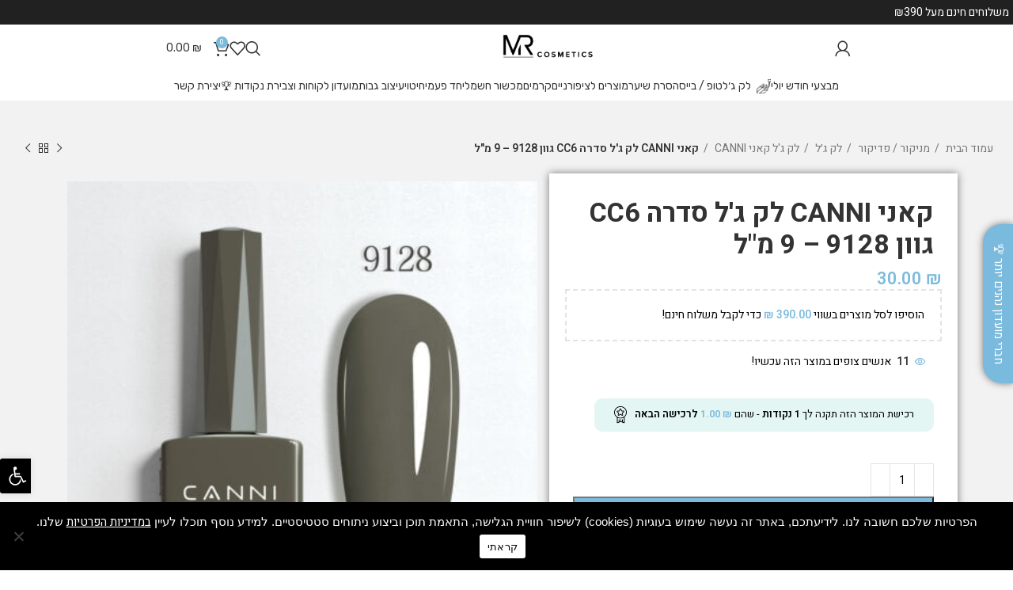

--- FILE ---
content_type: text/html; charset=UTF-8
request_url: https://mrcosmetics.co.il/%D7%97%D7%A0%D7%95%D7%AA/%D7%A7%D7%90%D7%A0%D7%99-canni-%D7%9C%D7%A7-%D7%92%D7%9C-%D7%A1%D7%93%D7%A8%D7%94-cc6-%D7%92%D7%95%D7%95%D7%9F-9128-9-%D7%9E%D7%9C/
body_size: 46048
content:


<!DOCTYPE html>
<html dir="rtl" lang="he-IL">
<head>
	<meta charset="UTF-8">
	<link rel="profile" href="https://gmpg.org/xfn/11">
	<link rel="pingback" href="https://mrcosmetics.co.il/xmlrpc.php">

	<meta name='robots' content='index, follow, max-image-preview:large, max-snippet:-1, max-video-preview:-1' />

	<!-- This site is optimized with the Yoast SEO plugin v22.8 - https://yoast.com/wordpress/plugins/seo/ -->
	<title>קאני CANNI לק ג&#039;ל סדרה CC6 גוון 9128 - 9 מ&quot;ל - MrCosmetic - הבית של הציוד הקוסמטי שלך</title>
	<link rel="canonical" href="https://mrcosmetics.co.il/חנות/קאני-canni-לק-גל-סדרה-cc6-גוון-9128-9-מל/" />
	<meta property="og:locale" content="he_IL" />
	<meta property="og:type" content="article" />
	<meta property="og:title" content="קאני CANNI לק ג&#039;ל סדרה CC6 גוון 9128 - 9 מ&quot;ל - MrCosmetic - הבית של הציוד הקוסמטי שלך" />
	<meta property="og:url" content="https://mrcosmetics.co.il/חנות/קאני-canni-לק-גל-סדרה-cc6-גוון-9128-9-מל/" />
	<meta property="og:site_name" content="MrCosmetic - הבית של הציוד הקוסמטי שלך" />
	<meta property="article:publisher" content="https://www.facebook.com/MrCosmetics.co.il" />
	<meta property="article:modified_time" content="2024-08-27T05:44:11+00:00" />
	<meta property="og:image" content="https://mrcosmetics.co.il/wp-content/uploads/2024/06/9128-450x450-1.jpg" />
	<meta property="og:image:width" content="450" />
	<meta property="og:image:height" content="450" />
	<meta property="og:image:type" content="image/jpeg" />
	<meta name="twitter:card" content="summary_large_image" />
	<script type="application/ld+json" class="yoast-schema-graph">{"@context":"https://schema.org","@graph":[{"@type":"WebPage","@id":"https://mrcosmetics.co.il/חנות/%d7%a7%d7%90%d7%a0%d7%99-canni-%d7%9c%d7%a7-%d7%92%d7%9c-%d7%a1%d7%93%d7%a8%d7%94-cc6-%d7%92%d7%95%d7%95%d7%9f-9128-9-%d7%9e%d7%9c/","url":"https://mrcosmetics.co.il/חנות/%d7%a7%d7%90%d7%a0%d7%99-canni-%d7%9c%d7%a7-%d7%92%d7%9c-%d7%a1%d7%93%d7%a8%d7%94-cc6-%d7%92%d7%95%d7%95%d7%9f-9128-9-%d7%9e%d7%9c/","name":"קאני CANNI לק ג'ל סדרה CC6 גוון 9128 - 9 מ\"ל - MrCosmetic - הבית של הציוד הקוסמטי שלך","isPartOf":{"@id":"https://mrcosmetics.co.il/#website"},"primaryImageOfPage":{"@id":"https://mrcosmetics.co.il/חנות/%d7%a7%d7%90%d7%a0%d7%99-canni-%d7%9c%d7%a7-%d7%92%d7%9c-%d7%a1%d7%93%d7%a8%d7%94-cc6-%d7%92%d7%95%d7%95%d7%9f-9128-9-%d7%9e%d7%9c/#primaryimage"},"image":{"@id":"https://mrcosmetics.co.il/חנות/%d7%a7%d7%90%d7%a0%d7%99-canni-%d7%9c%d7%a7-%d7%92%d7%9c-%d7%a1%d7%93%d7%a8%d7%94-cc6-%d7%92%d7%95%d7%95%d7%9f-9128-9-%d7%9e%d7%9c/#primaryimage"},"thumbnailUrl":"https://mrcosmetics.co.il/wp-content/uploads/2024/06/9128-450x450-1.jpg","datePublished":"2024-06-11T09:48:09+00:00","dateModified":"2024-08-27T05:44:11+00:00","breadcrumb":{"@id":"https://mrcosmetics.co.il/חנות/%d7%a7%d7%90%d7%a0%d7%99-canni-%d7%9c%d7%a7-%d7%92%d7%9c-%d7%a1%d7%93%d7%a8%d7%94-cc6-%d7%92%d7%95%d7%95%d7%9f-9128-9-%d7%9e%d7%9c/#breadcrumb"},"inLanguage":"he-IL","potentialAction":[{"@type":"ReadAction","target":["https://mrcosmetics.co.il/חנות/%d7%a7%d7%90%d7%a0%d7%99-canni-%d7%9c%d7%a7-%d7%92%d7%9c-%d7%a1%d7%93%d7%a8%d7%94-cc6-%d7%92%d7%95%d7%95%d7%9f-9128-9-%d7%9e%d7%9c/"]}]},{"@type":"ImageObject","inLanguage":"he-IL","@id":"https://mrcosmetics.co.il/חנות/%d7%a7%d7%90%d7%a0%d7%99-canni-%d7%9c%d7%a7-%d7%92%d7%9c-%d7%a1%d7%93%d7%a8%d7%94-cc6-%d7%92%d7%95%d7%95%d7%9f-9128-9-%d7%9e%d7%9c/#primaryimage","url":"https://mrcosmetics.co.il/wp-content/uploads/2024/06/9128-450x450-1.jpg","contentUrl":"https://mrcosmetics.co.il/wp-content/uploads/2024/06/9128-450x450-1.jpg","width":450,"height":450},{"@type":"BreadcrumbList","@id":"https://mrcosmetics.co.il/חנות/%d7%a7%d7%90%d7%a0%d7%99-canni-%d7%9c%d7%a7-%d7%92%d7%9c-%d7%a1%d7%93%d7%a8%d7%94-cc6-%d7%92%d7%95%d7%95%d7%9f-9128-9-%d7%9e%d7%9c/#breadcrumb","itemListElement":[{"@type":"ListItem","position":1,"name":"דף הבית","item":"https://mrcosmetics.co.il/"},{"@type":"ListItem","position":2,"name":"חנות","item":"https://mrcosmetics.co.il/shop/"},{"@type":"ListItem","position":3,"name":"קאני CANNI לק ג'ל סדרה CC6 גוון 9128 &#8211; 9 מ&quot;ל"}]},{"@type":"WebSite","@id":"https://mrcosmetics.co.il/#website","url":"https://mrcosmetics.co.il/","name":"MrCosmetic - הבית של הציוד הקוסמטי שלך","description":"המרכז הארצי לשיווק מוצרים למניקוריסטיות וקוסמטיקאיות","publisher":{"@id":"https://mrcosmetics.co.il/#organization"},"potentialAction":[{"@type":"SearchAction","target":{"@type":"EntryPoint","urlTemplate":"https://mrcosmetics.co.il/?s={search_term_string}"},"query-input":"required name=search_term_string"}],"inLanguage":"he-IL"},{"@type":"Organization","@id":"https://mrcosmetics.co.il/#organization","name":"Mr. Cosmetics","alternateName":"מרץ קוסמטיקס","url":"https://mrcosmetics.co.il/","logo":{"@type":"ImageObject","inLanguage":"he-IL","@id":"https://mrcosmetics.co.il/#/schema/logo/image/","url":"https://mrcosmetics.co.il/wp-content/uploads/2022/07/website-logo_100x@2x.webp","contentUrl":"https://mrcosmetics.co.il/wp-content/uploads/2022/07/website-logo_100x@2x.webp","width":200,"height":200,"caption":"Mr. Cosmetics"},"image":{"@id":"https://mrcosmetics.co.il/#/schema/logo/image/"},"sameAs":["https://www.facebook.com/MrCosmetics.co.il","https://www.instagram.com/mr.cosmetics__/"]}]}</script>
	<!-- / Yoast SEO plugin. -->


<link rel='dns-prefetch' href='//cdnjs.cloudflare.com' />
<link rel='dns-prefetch' href='//fonts.googleapis.com' />
<link rel="alternate" title="oEmbed (JSON)" type="application/json+oembed" href="https://mrcosmetics.co.il/wp-json/oembed/1.0/embed?url=https%3A%2F%2Fmrcosmetics.co.il%2F%D7%97%D7%A0%D7%95%D7%AA%2F%25d7%25a7%25d7%2590%25d7%25a0%25d7%2599-canni-%25d7%259c%25d7%25a7-%25d7%2592%25d7%259c-%25d7%25a1%25d7%2593%25d7%25a8%25d7%2594-cc6-%25d7%2592%25d7%2595%25d7%2595%25d7%259f-9128-9-%25d7%259e%25d7%259c%2F" />
<link rel="alternate" title="oEmbed (XML)" type="text/xml+oembed" href="https://mrcosmetics.co.il/wp-json/oembed/1.0/embed?url=https%3A%2F%2Fmrcosmetics.co.il%2F%D7%97%D7%A0%D7%95%D7%AA%2F%25d7%25a7%25d7%2590%25d7%25a0%25d7%2599-canni-%25d7%259c%25d7%25a7-%25d7%2592%25d7%259c-%25d7%25a1%25d7%2593%25d7%25a8%25d7%2594-cc6-%25d7%2592%25d7%2595%25d7%2595%25d7%259f-9128-9-%25d7%259e%25d7%259c%2F&#038;format=xml" />
<style id='wp-img-auto-sizes-contain-inline-css' type='text/css'>
img:is([sizes=auto i],[sizes^="auto," i]){contain-intrinsic-size:3000px 1500px}
/*# sourceURL=wp-img-auto-sizes-contain-inline-css */
</style>
<link rel='stylesheet' id='bootstrap-css' href='https://mrcosmetics.co.il/wp-content/themes/woodmart/css/bootstrap-light.min.css?ver=7.4.3' type='text/css' media='all' />
<link rel='stylesheet' id='woodmart-style-css' href='https://mrcosmetics.co.il/wp-content/themes/woodmart/css/parts/base-rtl.min.css?ver=7.4.3' type='text/css' media='all' />
<link rel='stylesheet' id='wd-widget-price-filter-css' href='https://mrcosmetics.co.il/wp-content/themes/woodmart/css/parts/woo-widget-price-filter.min.css?ver=7.4.3' type='text/css' media='all' />
<link rel='stylesheet' id='acoplw-style-css' href='https://mrcosmetics.co.il/wp-content/plugins/aco-product-labels-for-woocommerce-pro-3.2.7/includes/../assets/css/frontend.css?ver=3.2.7' type='text/css' media='all' />
<link rel='stylesheet' id='cookie-notice-front-css' href='https://mrcosmetics.co.il/wp-content/plugins/cookie-notice/css/front.min.css?ver=2.5.7' type='text/css' media='all' />
<style id='woocommerce-inline-inline-css' type='text/css'>
.woocommerce form .form-row .required { visibility: visible; }
/*# sourceURL=woocommerce-inline-inline-css */
</style>
<link rel='stylesheet' id='rivhit-css-css' href='https://mrcosmetics.co.il/wp-content/plugins/woocommerce-icredit%204.0.0/core/../assets/css/rivhit-css.css?ver=4.0.4' type='text/css' media='all' />
<link rel='stylesheet' id='metorik-css-css' href='https://mrcosmetics.co.il/wp-content/plugins/metorik-helper/assets/css/metorik.css?ver=1.7.1' type='text/css' media='all' />
<link rel='stylesheet' id='elementor-icons-css' href='https://mrcosmetics.co.il/wp-content/plugins/elementor/assets/lib/eicons/css/elementor-icons.min.css?ver=5.29.0' type='text/css' media='all' />
<link rel='stylesheet' id='elementor-frontend-css' href='https://mrcosmetics.co.il/wp-content/plugins/elementor/assets/css/frontend-lite-rtl.min.css?ver=3.21.8' type='text/css' media='all' />
<link rel='stylesheet' id='swiper-css' href='https://mrcosmetics.co.il/wp-content/plugins/elementor/assets/lib/swiper/v8/css/swiper.min.css?ver=8.4.5' type='text/css' media='all' />
<link rel='stylesheet' id='elementor-post-4-css' href='https://mrcosmetics.co.il/wp-content/uploads/elementor/css/post-4.css?ver=1718032685' type='text/css' media='all' />
<link rel='stylesheet' id='elementor-pro-css' href='https://mrcosmetics.co.il/wp-content/plugins/elementor-pro/assets/css/frontend-lite-rtl.min.css?ver=3.21.3' type='text/css' media='all' />
<link rel='stylesheet' id='elementor-post-8560-css' href='https://mrcosmetics.co.il/wp-content/uploads/elementor/css/post-8560.css?ver=1758883298' type='text/css' media='all' />
<link rel='stylesheet' id='pojo-a11y-css' href='https://mrcosmetics.co.il/wp-content/plugins/pojo-accessibility/assets/css/style.min.css?ver=1.0.0' type='text/css' media='all' />
<link rel='stylesheet' id='ywpar_frontend-css' href='https://mrcosmetics.co.il/wp-content/plugins/yith-woocommerce-points-and-rewards-premium-4.3.0/assets/css/frontend.css?ver=4.3.0' type='text/css' media='all' />
<link rel='stylesheet' id='yith-wfbt-query-dialog-style-css' href='https://cdnjs.cloudflare.com/ajax/libs/jquery-modal/0.9.1/jquery.modal.min.css?ver=1.39.0' type='text/css' media='all' />
<link rel='stylesheet' id='yith-wfbt-style-css' href='https://mrcosmetics.co.il/wp-content/plugins/yith-woocommerce-frequently-bought-together-premium/assets/css/yith-wfbt.css?ver=1.39.0' type='text/css' media='all' />
<style id='yith-wfbt-style-inline-css' type='text/css'>

                .yith-wfbt-submit-block .yith-wfbt-submit-button{background: #222222;color: #ffffff;border-color: #222222;}
                .yith-wfbt-submit-block .yith-wfbt-submit-button:hover{background: #222222;color: #ffffff;border-color: #222222;}
                .yith-wfbt-form{background: #ffffff;}
/*# sourceURL=yith-wfbt-style-inline-css */
</style>
<link rel='stylesheet' id='woo_discount_pro_style-css' href='https://mrcosmetics.co.il/wp-content/plugins/woo-discount-rules-pro/Assets/Css/awdr_style.css?ver=2.6.4' type='text/css' media='all' />
<link rel='stylesheet' id='cwginstock_frontend_css-css' href='https://mrcosmetics.co.il/wp-content/plugins/back-in-stock-notifier-for-woocommerce/assets/css/frontend.min.css?ver=5.4.0' type='text/css' media='' />
<link rel='stylesheet' id='cwginstock_bootstrap-css' href='https://mrcosmetics.co.il/wp-content/plugins/back-in-stock-notifier-for-woocommerce/assets/css/bootstrap.min.css?ver=5.4.0' type='text/css' media='' />
<link rel='stylesheet' id='wd-widget-recent-post-comments-css' href='https://mrcosmetics.co.il/wp-content/themes/woodmart/css/parts/widget-recent-post-comments-rtl.min.css?ver=7.4.3' type='text/css' media='all' />
<link rel='stylesheet' id='wd-widget-wd-recent-posts-css' href='https://mrcosmetics.co.il/wp-content/themes/woodmart/css/parts/widget-wd-recent-posts.min.css?ver=7.4.3' type='text/css' media='all' />
<link rel='stylesheet' id='wd-widget-nav-css' href='https://mrcosmetics.co.il/wp-content/themes/woodmart/css/parts/widget-nav.min.css?ver=7.4.3' type='text/css' media='all' />
<link rel='stylesheet' id='wd-widget-wd-layered-nav-css' href='https://mrcosmetics.co.il/wp-content/themes/woodmart/css/parts/woo-widget-wd-layered-nav.min.css?ver=7.4.3' type='text/css' media='all' />
<link rel='stylesheet' id='wd-woo-mod-swatches-base-css' href='https://mrcosmetics.co.il/wp-content/themes/woodmart/css/parts/woo-mod-swatches-base.min.css?ver=7.4.3' type='text/css' media='all' />
<link rel='stylesheet' id='wd-woo-mod-swatches-filter-css' href='https://mrcosmetics.co.il/wp-content/themes/woodmart/css/parts/woo-mod-swatches-filter.min.css?ver=7.4.3' type='text/css' media='all' />
<link rel='stylesheet' id='wd-widget-product-cat-css' href='https://mrcosmetics.co.il/wp-content/themes/woodmart/css/parts/woo-widget-product-cat.min.css?ver=7.4.3' type='text/css' media='all' />
<link rel='stylesheet' id='wd-widget-product-list-css' href='https://mrcosmetics.co.il/wp-content/themes/woodmart/css/parts/woo-widget-product-list-rtl.min.css?ver=7.4.3' type='text/css' media='all' />
<link rel='stylesheet' id='wd-widget-slider-price-filter-css' href='https://mrcosmetics.co.il/wp-content/themes/woodmart/css/parts/woo-widget-slider-price-filter.min.css?ver=7.4.3' type='text/css' media='all' />
<link rel='stylesheet' id='wd-elementor-base-css' href='https://mrcosmetics.co.il/wp-content/themes/woodmart/css/parts/int-elem-base-rtl.min.css?ver=7.4.3' type='text/css' media='all' />
<link rel='stylesheet' id='wd-elementor-pro-base-css' href='https://mrcosmetics.co.il/wp-content/themes/woodmart/css/parts/int-elementor-pro-rtl.min.css?ver=7.4.3' type='text/css' media='all' />
<link rel='stylesheet' id='wd-woocommerce-base-css' href='https://mrcosmetics.co.il/wp-content/themes/woodmart/css/parts/woocommerce-base-rtl.min.css?ver=7.4.3' type='text/css' media='all' />
<link rel='stylesheet' id='wd-mod-star-rating-css' href='https://mrcosmetics.co.il/wp-content/themes/woodmart/css/parts/mod-star-rating.min.css?ver=7.4.3' type='text/css' media='all' />
<link rel='stylesheet' id='wd-woo-el-track-order-css' href='https://mrcosmetics.co.il/wp-content/themes/woodmart/css/parts/woo-el-track-order.min.css?ver=7.4.3' type='text/css' media='all' />
<link rel='stylesheet' id='wd-woocommerce-block-notices-css' href='https://mrcosmetics.co.il/wp-content/themes/woodmart/css/parts/woo-mod-block-notices-rtl.min.css?ver=7.4.3' type='text/css' media='all' />
<link rel='stylesheet' id='wd-woo-mod-quantity-css' href='https://mrcosmetics.co.il/wp-content/themes/woodmart/css/parts/woo-mod-quantity.min.css?ver=7.4.3' type='text/css' media='all' />
<link rel='stylesheet' id='wd-woo-opt-free-progress-bar-css' href='https://mrcosmetics.co.il/wp-content/themes/woodmart/css/parts/woo-opt-free-progress-bar.min.css?ver=7.4.3' type='text/css' media='all' />
<link rel='stylesheet' id='wd-woo-mod-progress-bar-css' href='https://mrcosmetics.co.il/wp-content/themes/woodmart/css/parts/woo-mod-progress-bar.min.css?ver=7.4.3' type='text/css' media='all' />
<link rel='stylesheet' id='wd-woo-single-prod-el-base-css' href='https://mrcosmetics.co.il/wp-content/themes/woodmart/css/parts/woo-single-prod-el-base.min.css?ver=7.4.3' type='text/css' media='all' />
<link rel='stylesheet' id='wd-woo-mod-stock-status-css' href='https://mrcosmetics.co.il/wp-content/themes/woodmart/css/parts/woo-mod-stock-status.min.css?ver=7.4.3' type='text/css' media='all' />
<link rel='stylesheet' id='wd-woo-mod-shop-attributes-css' href='https://mrcosmetics.co.il/wp-content/themes/woodmart/css/parts/woo-mod-shop-attributes-rtl.min.css?ver=7.4.3' type='text/css' media='all' />
<link rel='stylesheet' id='child-style-css' href='https://mrcosmetics.co.il/wp-content/themes/woodmart-child/style.css?ver=7.4.3' type='text/css' media='all' />
<link rel='stylesheet' id='wd-header-base-css' href='https://mrcosmetics.co.il/wp-content/themes/woodmart/css/parts/header-base-rtl.min.css?ver=7.4.3' type='text/css' media='all' />
<link rel='stylesheet' id='wd-mod-tools-css' href='https://mrcosmetics.co.il/wp-content/themes/woodmart/css/parts/mod-tools.min.css?ver=7.4.3' type='text/css' media='all' />
<link rel='stylesheet' id='wd-header-elements-base-css' href='https://mrcosmetics.co.il/wp-content/themes/woodmart/css/parts/header-el-base-rtl.min.css?ver=7.4.3' type='text/css' media='all' />
<link rel='stylesheet' id='wd-info-box-css' href='https://mrcosmetics.co.il/wp-content/themes/woodmart/css/parts/el-info-box-rtl.min.css?ver=7.4.3' type='text/css' media='all' />
<link rel='stylesheet' id='wd-woo-mod-login-form-css' href='https://mrcosmetics.co.il/wp-content/themes/woodmart/css/parts/woo-mod-login-form.min.css?ver=7.4.3' type='text/css' media='all' />
<link rel='stylesheet' id='wd-header-my-account-css' href='https://mrcosmetics.co.il/wp-content/themes/woodmart/css/parts/header-el-my-account-rtl.min.css?ver=7.4.3' type='text/css' media='all' />
<link rel='stylesheet' id='wd-header-search-css' href='https://mrcosmetics.co.il/wp-content/themes/woodmart/css/parts/header-el-search-rtl.min.css?ver=7.4.3' type='text/css' media='all' />
<link rel='stylesheet' id='wd-header-cart-side-css' href='https://mrcosmetics.co.il/wp-content/themes/woodmart/css/parts/header-el-cart-side.min.css?ver=7.4.3' type='text/css' media='all' />
<link rel='stylesheet' id='wd-header-cart-css' href='https://mrcosmetics.co.il/wp-content/themes/woodmart/css/parts/header-el-cart-rtl.min.css?ver=7.4.3' type='text/css' media='all' />
<link rel='stylesheet' id='wd-widget-shopping-cart-css' href='https://mrcosmetics.co.il/wp-content/themes/woodmart/css/parts/woo-widget-shopping-cart-rtl.min.css?ver=7.4.3' type='text/css' media='all' />
<link rel='stylesheet' id='wd-header-mobile-nav-dropdown-css' href='https://mrcosmetics.co.il/wp-content/themes/woodmart/css/parts/header-el-mobile-nav-dropdown.min.css?ver=7.4.3' type='text/css' media='all' />
<link rel='stylesheet' id='wd-woo-single-prod-builder-css' href='https://mrcosmetics.co.il/wp-content/themes/woodmart/css/parts/woo-single-prod-builder.min.css?ver=7.4.3' type='text/css' media='all' />
<link rel='stylesheet' id='wd-woo-single-prod-el-navigation-css' href='https://mrcosmetics.co.il/wp-content/themes/woodmart/css/parts/woo-single-prod-el-navigation-rtl.min.css?ver=7.4.3' type='text/css' media='all' />
<link rel='stylesheet' id='wd-woo-mod-product-count-css' href='https://mrcosmetics.co.il/wp-content/themes/woodmart/css/parts/woo-mod-product-count.min.css?ver=7.4.3' type='text/css' media='all' />
<link rel='stylesheet' id='wd-woo-opt-visits-count-css' href='https://mrcosmetics.co.il/wp-content/themes/woodmart/css/parts/woo-opt-visits-count.min.css?ver=7.4.3' type='text/css' media='all' />
<link rel='stylesheet' id='wd-social-icons-css' href='https://mrcosmetics.co.il/wp-content/themes/woodmart/css/parts/el-social-icons.min.css?ver=7.4.3' type='text/css' media='all' />
<link rel='stylesheet' id='wd-woo-single-prod-el-gallery-css' href='https://mrcosmetics.co.il/wp-content/themes/woodmart/css/parts/woo-single-prod-el-gallery.min.css?ver=7.4.3' type='text/css' media='all' />
<link rel='stylesheet' id='wd-woo-single-prod-el-gallery-opt-thumb-left-desktop-css' href='https://mrcosmetics.co.il/wp-content/themes/woodmart/css/parts/woo-single-prod-el-gallery-opt-thumb-left-desktop.min.css?ver=7.4.3' type='text/css' media='all' />
<link rel='stylesheet' id='wd-swiper-css' href='https://mrcosmetics.co.il/wp-content/themes/woodmart/css/parts/lib-swiper-rtl.min.css?ver=7.4.3' type='text/css' media='all' />
<link rel='stylesheet' id='wd-swiper-arrows-css' href='https://mrcosmetics.co.il/wp-content/themes/woodmart/css/parts/lib-swiper-arrows-rtl.min.css?ver=7.4.3' type='text/css' media='all' />
<link rel='stylesheet' id='wd-photoswipe-css' href='https://mrcosmetics.co.il/wp-content/themes/woodmart/css/parts/lib-photoswipe-rtl.min.css?ver=7.4.3' type='text/css' media='all' />
<link rel='stylesheet' id='wd-list-css' href='https://mrcosmetics.co.il/wp-content/themes/woodmart/css/parts/el-list-rtl.min.css?ver=7.4.3' type='text/css' media='all' />
<link rel='stylesheet' id='wd-tabs-css' href='https://mrcosmetics.co.il/wp-content/themes/woodmart/css/parts/el-tabs-rtl.min.css?ver=7.4.3' type='text/css' media='all' />
<link rel='stylesheet' id='wd-woo-single-prod-el-tabs-opt-layout-tabs-css' href='https://mrcosmetics.co.il/wp-content/themes/woodmart/css/parts/woo-single-prod-el-tabs-opt-layout-tabs.min.css?ver=7.4.3' type='text/css' media='all' />
<link rel='stylesheet' id='wd-text-block-css' href='https://mrcosmetics.co.il/wp-content/themes/woodmart/css/parts/el-text-block.min.css?ver=7.4.3' type='text/css' media='all' />
<link rel='stylesheet' id='wd-image-gallery-css' href='https://mrcosmetics.co.il/wp-content/themes/woodmart/css/parts/el-gallery.min.css?ver=7.4.3' type='text/css' media='all' />
<link rel='stylesheet' id='wd-section-title-css' href='https://mrcosmetics.co.il/wp-content/themes/woodmart/css/parts/el-section-title-rtl.min.css?ver=7.4.3' type='text/css' media='all' />
<link rel='stylesheet' id='wd-section-title-style-under-and-over-css' href='https://mrcosmetics.co.il/wp-content/themes/woodmart/css/parts/el-section-title-style-under-and-over.min.css?ver=7.4.3' type='text/css' media='all' />
<link rel='stylesheet' id='wd-product-loop-css' href='https://mrcosmetics.co.il/wp-content/themes/woodmart/css/parts/woo-product-loop-rtl.min.css?ver=7.4.3' type='text/css' media='all' />
<link rel='stylesheet' id='wd-product-loop-fw-button-css' href='https://mrcosmetics.co.il/wp-content/themes/woodmart/css/parts/woo-prod-loop-fw-button.min.css?ver=7.4.3' type='text/css' media='all' />
<link rel='stylesheet' id='wd-woo-mod-add-btn-replace-css' href='https://mrcosmetics.co.il/wp-content/themes/woodmart/css/parts/woo-mod-add-btn-replace.min.css?ver=7.4.3' type='text/css' media='all' />
<link rel='stylesheet' id='wd-woo-mod-quantity-overlap-css' href='https://mrcosmetics.co.il/wp-content/themes/woodmart/css/parts/woo-mod-quantity-overlap.min.css?ver=7.4.3' type='text/css' media='all' />
<link rel='stylesheet' id='wd-mod-more-description-css' href='https://mrcosmetics.co.il/wp-content/themes/woodmart/css/parts/mod-more-description.min.css?ver=7.4.3' type='text/css' media='all' />
<link rel='stylesheet' id='wd-woo-opt-stretch-cont-css' href='https://mrcosmetics.co.il/wp-content/themes/woodmart/css/parts/woo-opt-stretch-cont.min.css?ver=7.4.3' type='text/css' media='all' />
<link rel='stylesheet' id='wd-woo-opt-title-limit-css' href='https://mrcosmetics.co.il/wp-content/themes/woodmart/css/parts/woo-opt-title-limit.min.css?ver=7.4.3' type='text/css' media='all' />
<link rel='stylesheet' id='wd-mfp-popup-css' href='https://mrcosmetics.co.il/wp-content/themes/woodmart/css/parts/lib-magnific-popup-rtl.min.css?ver=7.4.3' type='text/css' media='all' />
<link rel='stylesheet' id='wd-woo-mod-product-labels-css' href='https://mrcosmetics.co.il/wp-content/themes/woodmart/css/parts/woo-mod-product-labels.min.css?ver=7.4.3' type='text/css' media='all' />
<link rel='stylesheet' id='wd-woo-mod-product-labels-round-css' href='https://mrcosmetics.co.il/wp-content/themes/woodmart/css/parts/woo-mod-product-labels-round.min.css?ver=7.4.3' type='text/css' media='all' />
<link rel='stylesheet' id='wd-woo-opt-grid-gallery-css' href='https://mrcosmetics.co.il/wp-content/themes/woodmart/css/parts/woo-opt-grid-gallery-rtl.min.css?ver=7.4.3' type='text/css' media='all' />
<link rel='stylesheet' id='wd-swiper-pagin-css' href='https://mrcosmetics.co.il/wp-content/themes/woodmart/css/parts/lib-swiper-pagin.min.css?ver=7.4.3' type='text/css' media='all' />
<link rel='stylesheet' id='wd-widget-collapse-css' href='https://mrcosmetics.co.il/wp-content/themes/woodmart/css/parts/opt-widget-collapse.min.css?ver=7.4.3' type='text/css' media='all' />
<link rel='stylesheet' id='wd-wd-search-results-css' href='https://mrcosmetics.co.il/wp-content/themes/woodmart/css/parts/wd-search-results-rtl.min.css?ver=7.4.3' type='text/css' media='all' />
<link rel='stylesheet' id='wd-wd-search-form-css' href='https://mrcosmetics.co.il/wp-content/themes/woodmart/css/parts/wd-search-form-rtl.min.css?ver=7.4.3' type='text/css' media='all' />
<link rel='stylesheet' id='wd-header-my-account-sidebar-css' href='https://mrcosmetics.co.il/wp-content/themes/woodmart/css/parts/header-el-my-account-sidebar.min.css?ver=7.4.3' type='text/css' media='all' />
<link rel='stylesheet' id='wd-woo-opt-social-login-css' href='https://mrcosmetics.co.il/wp-content/themes/woodmart/css/parts/woo-opt-social-login.min.css?ver=7.4.3' type='text/css' media='all' />
<link rel='stylesheet' id='wd-sticky-add-to-cart-css' href='https://mrcosmetics.co.il/wp-content/themes/woodmart/css/parts/woo-opt-sticky-add-to-cart.min.css?ver=7.4.3' type='text/css' media='all' />
<link rel='stylesheet' id='wd-header-search-fullscreen-css' href='https://mrcosmetics.co.il/wp-content/themes/woodmart/css/parts/header-el-search-fullscreen-general-rtl.min.css?ver=7.4.3' type='text/css' media='all' />
<link rel='stylesheet' id='wd-header-search-fullscreen-1-css' href='https://mrcosmetics.co.il/wp-content/themes/woodmart/css/parts/header-el-search-fullscreen-1-rtl.min.css?ver=7.4.3' type='text/css' media='all' />
<link rel='stylesheet' id='xts-style-header_225790-css' href='https://mrcosmetics.co.il/wp-content/uploads/2024/07/xts-header_225790-1721038866.css?ver=7.4.3' type='text/css' media='all' />
<link rel='stylesheet' id='xts-style-theme_settings_default-css' href='https://mrcosmetics.co.il/wp-content/uploads/2024/06/xts-theme_settings_default-1718024684.css?ver=7.4.3' type='text/css' media='all' />
<link rel='stylesheet' id='xts-google-fonts-css' href='https://fonts.googleapis.com/css?family=Heebo%3A400%2C600%2C700%7CRubik%3A400%2C600%7CLato%3A400%2C700%2C300&#038;ver=7.4.3' type='text/css' media='all' />
<link rel='stylesheet' id='elementor-icons-shared-0-css' href='https://mrcosmetics.co.il/wp-content/plugins/elementor/assets/lib/font-awesome/css/fontawesome.min.css?ver=5.15.3' type='text/css' media='all' />
<link rel='stylesheet' id='elementor-icons-fa-brands-css' href='https://mrcosmetics.co.il/wp-content/plugins/elementor/assets/lib/font-awesome/css/brands.min.css?ver=5.15.3' type='text/css' media='all' />
<script type="text/template" id="tmpl-variation-template">
	<div class="woocommerce-variation-description">{{{ data.variation.variation_description }}}</div>
	<div class="woocommerce-variation-price">{{{ data.variation.price_html }}}</div>
	<div class="woocommerce-variation-availability">{{{ data.variation.availability_html }}}</div>
</script>
<script type="text/template" id="tmpl-unavailable-variation-template">
	<p>מוצר זה אינו זמין כרגע. נא לבחור שילוב אחר.</p>
</script>
<script type="text/javascript" src="https://mrcosmetics.co.il/wp-includes/js/jquery/jquery.min.js?ver=3.7.1" id="jquery-core-js"></script>
<script type="text/javascript" src="https://mrcosmetics.co.il/wp-includes/js/jquery/jquery-migrate.min.js?ver=3.4.1" id="jquery-migrate-js"></script>
<script type="text/javascript" id="acoplw-script-js-extra">
/* <![CDATA[ */
var acoplw_frontend_object = {"classname":"","enablejquery":"0","phptimestamp":"1768810355"};
//# sourceURL=acoplw-script-js-extra
/* ]]> */
</script>
<script type="text/javascript" src="https://mrcosmetics.co.il/wp-content/plugins/aco-product-labels-for-woocommerce-pro-3.2.7/includes/../assets/js/frontend.js?ver=3.2.7" id="acoplw-script-js"></script>
<script type="text/javascript" id="cookie-notice-front-js-before">
/* <![CDATA[ */
var cnArgs = {"ajaxUrl":"https:\/\/mrcosmetics.co.il\/wp-admin\/admin-ajax.php","nonce":"36b40b0d2d","hideEffect":"fade","position":"bottom","onScroll":false,"onScrollOffset":100,"onClick":false,"cookieName":"cookie_notice_accepted","cookieTime":15811200,"cookieTimeRejected":2592000,"globalCookie":false,"redirection":false,"cache":false,"revokeCookies":false,"revokeCookiesOpt":"automatic"};

//# sourceURL=cookie-notice-front-js-before
/* ]]> */
</script>
<script type="text/javascript" src="https://mrcosmetics.co.il/wp-content/plugins/cookie-notice/js/front.min.js?ver=2.5.7" id="cookie-notice-front-js"></script>
<script type="text/javascript" src="https://mrcosmetics.co.il/wp-content/plugins/woocommerce/assets/js/jquery-blockui/jquery.blockUI.min.js?ver=2.7.0-wc.8.9.4" id="jquery-blockui-js" data-wp-strategy="defer"></script>
<script type="text/javascript" id="wc-add-to-cart-js-extra">
/* <![CDATA[ */
var wc_add_to_cart_params = {"ajax_url":"/wp-admin/admin-ajax.php","wc_ajax_url":"/?wc-ajax=%%endpoint%%","i18n_view_cart":"\u05de\u05e2\u05d1\u05e8 \u05dc\u05e1\u05dc \u05d4\u05e7\u05e0\u05d9\u05d5\u05ea","cart_url":"https://mrcosmetics.co.il/cart/","is_cart":"","cart_redirect_after_add":"no"};
//# sourceURL=wc-add-to-cart-js-extra
/* ]]> */
</script>
<script type="text/javascript" src="https://mrcosmetics.co.il/wp-content/plugins/woocommerce/assets/js/frontend/add-to-cart.min.js?ver=8.9.4" id="wc-add-to-cart-js" defer="defer" data-wp-strategy="defer"></script>
<script type="text/javascript" src="https://mrcosmetics.co.il/wp-content/plugins/woocommerce/assets/js/zoom/jquery.zoom.min.js?ver=1.7.21-wc.8.9.4" id="zoom-js" defer="defer" data-wp-strategy="defer"></script>
<script type="text/javascript" id="wc-single-product-js-extra">
/* <![CDATA[ */
var wc_single_product_params = {"i18n_required_rating_text":"\u05d1\u05d7\u05e8 \u05d3\u05d9\u05e8\u05d5\u05d2","review_rating_required":"yes","flexslider":{"rtl":true,"animation":"slide","smoothHeight":true,"directionNav":false,"controlNav":"thumbnails","slideshow":false,"animationSpeed":500,"animationLoop":false,"allowOneSlide":false},"zoom_enabled":"","zoom_options":[],"photoswipe_enabled":"","photoswipe_options":{"shareEl":false,"closeOnScroll":false,"history":false,"hideAnimationDuration":0,"showAnimationDuration":0},"flexslider_enabled":""};
//# sourceURL=wc-single-product-js-extra
/* ]]> */
</script>
<script type="text/javascript" src="https://mrcosmetics.co.il/wp-content/plugins/woocommerce/assets/js/frontend/single-product.min.js?ver=8.9.4" id="wc-single-product-js" defer="defer" data-wp-strategy="defer"></script>
<script type="text/javascript" src="https://mrcosmetics.co.il/wp-content/plugins/woocommerce/assets/js/js-cookie/js.cookie.min.js?ver=2.1.4-wc.8.9.4" id="js-cookie-js" defer="defer" data-wp-strategy="defer"></script>
<script type="text/javascript" id="woocommerce-js-extra">
/* <![CDATA[ */
var woocommerce_params = {"ajax_url":"/wp-admin/admin-ajax.php","wc_ajax_url":"/?wc-ajax=%%endpoint%%"};
//# sourceURL=woocommerce-js-extra
/* ]]> */
</script>
<script type="text/javascript" src="https://mrcosmetics.co.il/wp-content/plugins/woocommerce/assets/js/frontend/woocommerce.min.js?ver=8.9.4" id="woocommerce-js" defer="defer" data-wp-strategy="defer"></script>
<script type="text/javascript" src="https://mrcosmetics.co.il/wp-includes/js/underscore.min.js?ver=1.13.7" id="underscore-js"></script>
<script type="text/javascript" id="wp-util-js-extra">
/* <![CDATA[ */
var _wpUtilSettings = {"ajax":{"url":"/wp-admin/admin-ajax.php"}};
//# sourceURL=wp-util-js-extra
/* ]]> */
</script>
<script type="text/javascript" src="https://mrcosmetics.co.il/wp-includes/js/wp-util.min.js?ver=6.9" id="wp-util-js"></script>
<script type="text/javascript" src="https://mrcosmetics.co.il/wp-content/themes/woodmart/js/libs/device.min.js?ver=7.4.3" id="wd-device-library-js"></script>
<script type="text/javascript" src="https://mrcosmetics.co.il/wp-content/themes/woodmart/js/scripts/global/scrollBar.min.js?ver=7.4.3" id="wd-scrollbar-js"></script>
<link rel="https://api.w.org/" href="https://mrcosmetics.co.il/wp-json/" /><link rel="alternate" title="JSON" type="application/json" href="https://mrcosmetics.co.il/wp-json/wp/v2/product/65044" /><link rel="EditURI" type="application/rsd+xml" title="RSD" href="https://mrcosmetics.co.il/xmlrpc.php?rsd" />
<meta name="generator" content="WordPress 6.9" />
<meta name="generator" content="WooCommerce 8.9.4" />
<link rel='shortlink' href='https://mrcosmetics.co.il/?p=65044' />
					<meta name="viewport" content="width=device-width, initial-scale=1.0, maximum-scale=1.0, user-scalable=no">
										<noscript><style>.woocommerce-product-gallery{ opacity: 1 !important; }</style></noscript>
	<meta name="generator" content="Elementor 3.21.8; features: e_optimized_assets_loading, e_optimized_css_loading, additional_custom_breakpoints; settings: css_print_method-external, google_font-enabled, font_display-auto">
<meta name="google-site-verification" content="V5qduOVWsFu88DgELe8HjQ6mj5bCL1DcCh16-hcrSHY" />
<!-- Yandex.Metrika counter -->
<script type="text/javascript" >
   (function(m,e,t,r,i,k,a){m[i]=m[i]||function(){(m[i].a=m[i].a||[]).push(arguments)};
   m[i].l=1*new Date();
   for (var j = 0; j < document.scripts.length; j++) {if (document.scripts[j].src === r) { return; }}
   k=e.createElement(t),a=e.getElementsByTagName(t)[0],k.async=1,k.src=r,a.parentNode.insertBefore(k,a)})
   (window, document, "script", "https://mc.yandex.ru/metrika/tag.js", "ym");

   ym(97113501, "init", {
        clickmap:true,
        trackLinks:true,
        accurateTrackBounce:true,
        webvisor:true,
        ecommerce:"dataLayer"
   });
</script>
<noscript><div><img src="https://mc.yandex.ru/watch/97113501" style="position:absolute; left:-9999px;" alt="" /></div></noscript>
<!-- /Yandex.Metrika counter -->
<meta name="google-site-verification" content="7K-KR8TKZTk27jWNuyXUeqAaP6IU6yaQ2DEo2TqLpXc" />
<style type="text/css">
#pojo-a11y-toolbar .pojo-a11y-toolbar-toggle a{ background-color: #4054b2;	color: #ffffff;}
#pojo-a11y-toolbar .pojo-a11y-toolbar-overlay, #pojo-a11y-toolbar .pojo-a11y-toolbar-overlay ul.pojo-a11y-toolbar-items.pojo-a11y-links{ border-color: #4054b2;}
body.pojo-a11y-focusable a:focus{ outline-style: solid !important;	outline-width: 1px !important;	outline-color: #FF0000 !important;}
#pojo-a11y-toolbar{ top: 500px !important;}
#pojo-a11y-toolbar .pojo-a11y-toolbar-overlay{ background-color: #ffffff;}
#pojo-a11y-toolbar .pojo-a11y-toolbar-overlay ul.pojo-a11y-toolbar-items li.pojo-a11y-toolbar-item a, #pojo-a11y-toolbar .pojo-a11y-toolbar-overlay p.pojo-a11y-toolbar-title{ color: #333333;}
#pojo-a11y-toolbar .pojo-a11y-toolbar-overlay ul.pojo-a11y-toolbar-items li.pojo-a11y-toolbar-item a.active{ background-color: #4054b2;	color: #ffffff;}
@media (max-width: 767px) { #pojo-a11y-toolbar { top: 100px !important; } }</style><link rel="icon" href="https://mrcosmetics.co.il/wp-content/uploads/2022/07/website-logo_100x@2x-150x150.webp" sizes="32x32" />
<link rel="icon" href="https://mrcosmetics.co.il/wp-content/uploads/2022/07/website-logo_100x@2x.webp" sizes="192x192" />
<link rel="apple-touch-icon" href="https://mrcosmetics.co.il/wp-content/uploads/2022/07/website-logo_100x@2x.webp" />
<meta name="msapplication-TileImage" content="https://mrcosmetics.co.il/wp-content/uploads/2022/07/website-logo_100x@2x.webp" />
		<style type="text/css" id="wp-custom-css">
			
.product-grid-item .product-element-top,.wd-hover-with-fade .product-element-bottom{
	text-align:center;
}
.products[class*=wd-stretch-cont] .wrap-price{
	margin:auto;
}

 .brand img,	.product-element-top .brand img{
		height:auto !important;
	 min-height:30px;
	 width:auto;
	 max-height:30px;
	 margin-top:10px;
	}




/* accessibility Plugin Start */
.pojo-a11y-toolbar-toggle {
    position: absolute;
    bottom: 25px;
}
#pojo-a11y-toolbar {
    bottom: 10% !important;
    top: initial !important;
}
#pojo-a11y-toolbar .pojo-a11y-toolbar-toggle a {
    font-size: 150%!important;
	    background-color:var(--e-global-color-primary);
			border-radius:3px 0px 0px 3px;
	padding:10px;
	padding-right:5px;
}

/* accessibility Plugin END */


/* Maor Updates */

@media(max-width:768px){
	.product-element-bottom {
    padding-bottom: 15px;
}
}


.product-element-bottom {
    min-height: 180px;
    padding-bottom: 100px;
}
.product-element-bottom .price{
	margin-right:auto;
	margin-left:auto;
}
.product-element-bottom .wrap-price {
    display: block;
    position: absolute;
    bottom: 35px;
}
.wd-add-btn.wd-add-btn-replace {
    position: absolute!important;
    width: 100%;
    bottom: 0;
}
.yith-par-message.yith-par-message-loop {
    width: 100%!important;
}
.yith-par-message-inner-content p {
    margin-bottom: 0px;
}
.yith-par-message-inner-content p img {
    height: 18px;
}
.yith-par-message.yith-par-message-loop {
    margin-bottom: 0 !important;
		margin-top: 0px!important;
}
.wrap-price {
    width: 100%;
    padding-bottom: 15px;
}


.wd-sticky-btn-cart .yith-par-message.yith-par-message-product {
    display: none;
}
/*
.wd-sticky-btn-cart{
    padding-right: 75px;
    padding-left: 25px;
    background-color: var(--btn-accented-bgcolor);
}
*/

/* End Of - Maor Updates */


#cookie-notice{
	z-index:9999999 !important
}

.cookie-notice-container{
	font-family: "Assistant", Sans-serif;
	font-size:15px
}



.cookie-notice-container a{
	color:#fff !important;
	text-decoration:underline
}

#cn-accept-cookie{
	color:#000 !important;
	font-family: "Assistant", Sans-serif !important
}

		</style>
		<style>
		
		</style></head>

<body class="rtl wp-singular product-template-default single single-product postid-65044 wp-custom-logo wp-theme-woodmart wp-child-theme-woodmart-child theme-woodmart cookies-not-set woocommerce woocommerce-page woocommerce-no-js wrapper-full-width-content  woodmart-product-design-default woodmart-product-sticky-on categories-accordion-on woodmart-archive-shop woodmart-ajax-shop-on offcanvas-sidebar-mobile offcanvas-sidebar-tablet wd-sticky-btn-on wd-sticky-btn-on-mb elementor-default elementor-kit-4">
			<script type="text/javascript" id="wd-flicker-fix">// Flicker fix.</script>	
	
	<div class="website-wrapper">
									<header class="whb-header whb-header_225790 whb-full-width whb-sticky-shadow whb-scroll-slide whb-sticky-real whb-custom-header">
					<div class="whb-main-header">
	
<div class="whb-row whb-top-bar whb-sticky-row whb-without-bg whb-without-border whb-color-light whb-col-1">
	<div class="container">
		<div class="whb-flex-row whb-top-bar-inner">
			<div class="whb-column whb-col-left whb-visible-lg">
				<div class="info-box-wrapper  whb-h2ymcz14b1vnjpr5xp0m">
				<div id="wd-696dcb53e388c" class=" wd-info-box text-left box-icon-align-top box-style-base color-scheme- wd-bg-none">
										<div class="info-box-content">
												<div class="info-box-inner set-cont-mb-s reset-last-child"><p><span style="color: #ffffff;">משלוחים חינם מעל ₪390</span></p>
</div>

											</div>

					
									</div>
			</div>
		</div>
<div class="whb-column whb-col-mobile whb-hidden-lg">
				<div class="info-box-wrapper  whb-gu7v02gmri4d8nuy665v">
				<div id="wd-696dcb53e3ba0" class=" wd-info-box text-left box-icon-align-top box-style-base color-scheme- wd-bg-none">
										<div class="info-box-content">
												<div class="info-box-inner set-cont-mb-s reset-last-child"><p><span style="color: #ffffff;">משלוחים חינם מעל ₪390</span></p>
</div>

											</div>

					
									</div>
			</div>
		</div>
		</div>
	</div>
</div>

<div class="whb-row whb-general-header whb-sticky-row whb-without-bg whb-without-border whb-color-dark whb-flex-equal-sides">
	<div class="container">
		<div class="whb-flex-row whb-general-header-inner">
			<div class="whb-column whb-col-left whb-visible-lg">
	<div class="whb-space-element " style="width:200px;"></div><div class="wd-header-my-account wd-tools-element wd-event-hover wd-design-1 wd-account-style-icon login-side-opener whb-vssfpylqqax9pvkfnxoz">
			<a href="https://mrcosmetics.co.il/my-account/" title="החשבון שלי">
			
				<span class="wd-tools-icon">
									</span>
				<span class="wd-tools-text">
				התחברות / הרשמה			</span>

					</a>

			</div>
</div>
<div class="whb-column whb-col-center whb-visible-lg">
	<div class="site-logo wd-switch-logo">
	<a href="https://mrcosmetics.co.il/" class="wd-logo wd-main-logo" rel="home">
		<img width="2305" height="810" src="https://mrcosmetics.co.il/wp-content/uploads/2022/05/MrCosmetic-Black-logo-toWidth.png" class="attachment-full size-full" alt="" style="max-width:123px;" decoding="async" srcset="https://mrcosmetics.co.il/wp-content/uploads/2022/05/MrCosmetic-Black-logo-toWidth.png 2305w, https://mrcosmetics.co.il/wp-content/uploads/2022/05/MrCosmetic-Black-logo-toWidth-430x151.png 430w, https://mrcosmetics.co.il/wp-content/uploads/2022/05/MrCosmetic-Black-logo-toWidth-150x53.png 150w, https://mrcosmetics.co.il/wp-content/uploads/2022/05/MrCosmetic-Black-logo-toWidth-700x246.png 700w, https://mrcosmetics.co.il/wp-content/uploads/2022/05/MrCosmetic-Black-logo-toWidth-400x141.png 400w, https://mrcosmetics.co.il/wp-content/uploads/2022/05/MrCosmetic-Black-logo-toWidth-1300x457.png 1300w, https://mrcosmetics.co.il/wp-content/uploads/2022/05/MrCosmetic-Black-logo-toWidth-768x270.png 768w, https://mrcosmetics.co.il/wp-content/uploads/2022/05/MrCosmetic-Black-logo-toWidth-1536x540.png 1536w, https://mrcosmetics.co.il/wp-content/uploads/2022/05/MrCosmetic-Black-logo-toWidth-2048x720.png 2048w, https://mrcosmetics.co.il/wp-content/uploads/2022/05/MrCosmetic-Black-logo-toWidth-860x302.png 860w" sizes="(max-width: 2305px) 100vw, 2305px" />	</a>
					<a href="https://mrcosmetics.co.il/" class="wd-logo wd-sticky-logo" rel="home">
			<img width="434" height="132" src="https://mrcosmetics.co.il/wp-content/uploads/2022/05/website-logo_100x@2x.png" class="attachment-full size-full" alt="" style="max-width:118px;" decoding="async" srcset="https://mrcosmetics.co.il/wp-content/uploads/2022/05/website-logo_100x@2x.png 434w, https://mrcosmetics.co.il/wp-content/uploads/2022/05/website-logo_100x@2x-430x131.png 430w, https://mrcosmetics.co.il/wp-content/uploads/2022/05/website-logo_100x@2x-150x46.png 150w, https://mrcosmetics.co.il/wp-content/uploads/2022/05/website-logo_100x@2x-400x122.png 400w" sizes="(max-width: 434px) 100vw, 434px" />		</a>
	</div>
</div>
<div class="whb-column whb-col-right whb-visible-lg">
	<div class="wd-header-search wd-tools-element wd-design-1 wd-style-icon wd-display-full-screen whb-9x1ytaxq7aphtb3npidp" title="Search">
	<a href="javascript:void(0);" aria-label="Search">
		
			<span class="wd-tools-icon">
							</span>

			<span class="wd-tools-text">
				Search			</span>

			</a>
	</div>

<div class="wd-header-wishlist wd-tools-element wd-style-icon wd-design-2 whb-a22wdkiy3r40yw2paskq" title="המועדפים שלי">
	<a href="https://mrcosmetics.co.il/%d7%a8%d7%a9%d7%99%d7%9e%d7%aa-%d7%94%d7%9e%d7%a9%d7%90%d7%9c%d7%95%d7%aa/">
		
			<span class="wd-tools-icon">
				
							</span>

			<span class="wd-tools-text">
				רשימת המשאלות			</span>

			</a>
</div>

<div class="wd-header-cart wd-tools-element wd-design-5 cart-widget-opener whb-nedhm962r512y1xz9j06">
	<a href="https://mrcosmetics.co.il/cart/" title="סל הקניות שלי">
		
			<span class="wd-tools-icon">
															<span class="wd-cart-number wd-tools-count">0 <span>פריטים</span></span>
									</span>
			<span class="wd-tools-text">
				
										<span class="wd-cart-subtotal"><span class="woocommerce-Price-amount amount"><bdi>0.00&nbsp;<span class="woocommerce-Price-currencySymbol">&#8362;</span></bdi></span></span>
					</span>

			</a>
	</div>
<div class="whb-space-element " style="width:200px;"></div></div>
<div class="whb-column whb-mobile-left whb-hidden-lg">
	<div class="wd-tools-element wd-header-mobile-nav wd-style-icon wd-design-1 whb-g1k0m1tib7raxrwkm1t3">
	<a href="#" rel="nofollow" aria-label="Open mobile menu">
		
		<span class="wd-tools-icon">
					</span>

		<span class="wd-tools-text">Menu</span>

			</a>
</div><!--END wd-header-mobile-nav--><div class="wd-header-my-account wd-tools-element wd-event-hover wd-design-1 wd-account-style-icon login-side-opener whb-fwne5xdzry2b9zcoo04x">
			<a href="https://mrcosmetics.co.il/my-account/" title="החשבון שלי">
			
				<span class="wd-tools-icon">
									</span>
				<span class="wd-tools-text">
				התחברות / הרשמה			</span>

					</a>

			</div>
</div>
<div class="whb-column whb-mobile-center whb-hidden-lg">
	<div class="site-logo">
	<a href="https://mrcosmetics.co.il/" class="wd-logo wd-main-logo" rel="home">
		<img width="200" height="200" src="https://mrcosmetics.co.il/wp-content/uploads/2022/07/website-logo_100x@2x.webp" class="attachment-full size-full" alt="" style="max-width:50px;" decoding="async" srcset="https://mrcosmetics.co.il/wp-content/uploads/2022/07/website-logo_100x@2x.webp 200w, https://mrcosmetics.co.il/wp-content/uploads/2022/07/website-logo_100x@2x-150x150.webp 150w" sizes="(max-width: 200px) 100vw, 200px" />	</a>
	</div>
</div>
<div class="whb-column whb-mobile-right whb-hidden-lg">
	
<div class="wd-header-search wd-tools-element wd-header-search-mobile wd-display-icon whb-b4ry8gab0zoe9b02q7gm wd-style-icon wd-design-1">
	<a href="#" rel="nofollow noopener" aria-label="Search">
		
			<span class="wd-tools-icon">
							</span>

			<span class="wd-tools-text">
				Search			</span>

			</a>
</div>

<div class="wd-header-wishlist wd-tools-element wd-style-icon wd-design-2 whb-19lnjnpfw59ql9hptqev" title="המועדפים שלי">
	<a href="https://mrcosmetics.co.il/%d7%a8%d7%a9%d7%99%d7%9e%d7%aa-%d7%94%d7%9e%d7%a9%d7%90%d7%9c%d7%95%d7%aa/">
		
			<span class="wd-tools-icon">
				
							</span>

			<span class="wd-tools-text">
				רשימת המשאלות			</span>

			</a>
</div>

<div class="wd-header-cart wd-tools-element wd-design-5 cart-widget-opener whb-trk5sfmvib0ch1s1qbtc">
	<a href="https://mrcosmetics.co.il/cart/" title="סל הקניות שלי">
		
			<span class="wd-tools-icon">
															<span class="wd-cart-number wd-tools-count">0 <span>פריטים</span></span>
									</span>
			<span class="wd-tools-text">
				
										<span class="wd-cart-subtotal"><span class="woocommerce-Price-amount amount"><bdi>0.00&nbsp;<span class="woocommerce-Price-currencySymbol">&#8362;</span></bdi></span></span>
					</span>

			</a>
	</div>
</div>
		</div>
	</div>
</div>

<div class="whb-row whb-header-bottom whb-sticky-row whb-without-bg whb-without-border whb-color-dark whb-hidden-mobile whb-flex-flex-middle">
	<div class="container">
		<div class="whb-flex-row whb-header-bottom-inner">
			<div class="whb-column whb-col-left whb-visible-lg whb-empty-column">
	</div>
<div class="whb-column whb-col-center whb-visible-lg">
	
<div class="wd-header-nav wd-header-secondary-nav text-center wd-full-height" role="navigation" aria-label="Secondary navigation">
	<ul id="menu-%d7%aa%d7%a4%d7%a8%d7%99%d7%98-%d7%a8%d7%90%d7%a9%d7%99" class="menu wd-nav wd-nav-secondary wd-style-bordered wd-gap-l"><li id="menu-item-16278" class="menu-item menu-item-type-taxonomy menu-item-object-product_cat menu-item-16278 item-level-0 menu-simple-dropdown wd-event-hover" ><a href="https://mrcosmetics.co.il/c/%d7%9e%d7%91%d7%a6%d7%a2%d7%99-%d7%94%d7%97%d7%95%d7%93%d7%a9/" class="woodmart-nav-link"><span class="nav-link-text">מבצעי חודש יולי</span></a></li>
<li id="menu-item-10620" class="menu-item menu-item-type-taxonomy menu-item-object-product_cat current-product-ancestor menu-item-has-children menu-item-10620 item-level-0 menu-simple-dropdown wd-event-hover" ><a href="https://mrcosmetics.co.il/c/%d7%9e%d7%a0%d7%99%d7%a7%d7%95%d7%a8-%d7%a4%d7%93%d7%99%d7%a7%d7%95%d7%a8/%d7%9c%d7%a7-%d7%92%d7%9c/" class="woodmart-nav-link"><img width="150" height="150" src="https://mrcosmetics.co.il/wp-content/uploads/2024/04/nail-polish-150x150.png" class="wd-nav-img" alt="" decoding="async" srcset="https://mrcosmetics.co.il/wp-content/uploads/2024/04/nail-polish-150x150.png 150w, https://mrcosmetics.co.il/wp-content/uploads/2024/04/nail-polish-300x300.png 300w, https://mrcosmetics.co.il/wp-content/uploads/2024/04/nail-polish-430x430.png 430w, https://mrcosmetics.co.il/wp-content/uploads/2024/04/nail-polish.png 512w" sizes="(max-width: 150px) 100vw, 150px" /><span class="nav-link-text">לק ג׳ל</span></a><div class="color-scheme-dark wd-design-default wd-dropdown-menu wd-dropdown"><div class="container">
<ul class="wd-sub-menu color-scheme-dark">
	<li id="menu-item-65834" class="menu-item menu-item-type-taxonomy menu-item-object-product_cat menu-item-65834 item-level-1 wd-event-hover" ><a href="https://mrcosmetics.co.il/c/%d7%9e%d7%95%d7%aa%d7%92-%d7%90%d7%95%d7%95%d7%a8%d7%a1%d7%98-%d7%a4%d7%a8%d7%95/" class="woodmart-nav-link">אוורסט פרו &#8211; Everest Pro</a></li>
	<li id="menu-item-67376" class="menu-item menu-item-type-taxonomy menu-item-object-product_cat menu-item-67376 item-level-1 wd-event-hover" ><a href="https://mrcosmetics.co.il/c/%d7%9e%d7%95%d7%aa%d7%92-%d7%95%d7%a0%d7%9c%d7%99%d7%a1%d7%94/" class="woodmart-nav-link">ונליסה &#8211; VenaLisa</a></li>
	<li id="menu-item-59873" class="menu-item menu-item-type-taxonomy menu-item-object-product_cat menu-item-59873 item-level-1 wd-event-hover" ><a href="https://mrcosmetics.co.il/c/%d7%9e%d7%a0%d7%99%d7%a7%d7%95%d7%a8-%d7%a4%d7%93%d7%99%d7%a7%d7%95%d7%a8/%d7%9c%d7%a7-%d7%92%d7%9c/%d7%9c%d7%a7-%d7%92%d7%9c-%d7%a7%d7%95%d7%99%d7%95/" class="woodmart-nav-link"><img width="150" height="98" src="https://mrcosmetics.co.il/wp-content/uploads/2024/05/Screenshot-2024-05-05-at-1.20.21-150x98.png" class="wd-nav-img" alt="" decoding="async" />לק ג'ל קויו KOYO</a></li>
	<li id="menu-item-65533" class="menu-item menu-item-type-taxonomy menu-item-object-product_cat current-product-ancestor current-menu-parent current-product-parent menu-item-65533 item-level-1 wd-event-hover" ><a href="https://mrcosmetics.co.il/c/%d7%a7%d7%90%d7%a0%d7%99-%d7%9e%d7%95%d7%aa%d7%92/" class="woodmart-nav-link">קאני &#8211; CANNI</a></li>
	<li id="menu-item-59875" class="menu-item menu-item-type-taxonomy menu-item-object-product_cat menu-item-59875 item-level-1 wd-event-hover" ><a href="https://mrcosmetics.co.il/c/%d7%9e%d7%a0%d7%99%d7%a7%d7%95%d7%a8-%d7%a4%d7%93%d7%99%d7%a7%d7%95%d7%a8/%d7%9c%d7%a7-%d7%92%d7%9c/%d7%9c%d7%a7-%d7%92%d7%9c-%d7%a8%d7%99%d7%95/" class="woodmart-nav-link"><img width="150" height="150" src="https://mrcosmetics.co.il/wp-content/uploads/2024/05/Screenshot-2024-05-05-at-1.17.34-150x150.png" class="wd-nav-img" alt="" decoding="async" />לק ג'ל ריו RIO</a></li>
	<li id="menu-item-63346" class="menu-item menu-item-type-taxonomy menu-item-object-product_cat menu-item-63346 item-level-1 wd-event-hover" ><a href="https://mrcosmetics.co.il/c/%d7%a4%d7%99%d7%a7%d7%90%d7%a1%d7%95-%d7%9e%d7%95%d7%aa%d7%92/" class="woodmart-nav-link"><img width="150" height="150" src="https://mrcosmetics.co.il/wp-content/uploads/2022/07/PicassoLogo-150x150.png" class="wd-nav-img" alt="" decoding="async" />פיקאסו &#8211; PICASSO</a></li>
</ul>
</div>
</div>
</li>
<li id="menu-item-15126" class="menu-item menu-item-type-taxonomy menu-item-object-product_cat menu-item-15126 item-level-0 menu-simple-dropdown wd-event-hover" ><a href="https://mrcosmetics.co.il/c/%d7%98%d7%95%d7%a4-%d7%91%d7%99%d7%99%d7%a1/" class="woodmart-nav-link"><span class="nav-link-text">טופ / בייס</span></a></li>
<li id="menu-item-10614" class="menu-item menu-item-type-taxonomy menu-item-object-product_cat menu-item-has-children menu-item-10614 item-level-0 menu-simple-dropdown wd-event-hover" ><a href="https://mrcosmetics.co.il/c/%d7%94%d7%a1%d7%a8%d7%aa-%d7%a9%d7%99%d7%a2%d7%a8/" class="woodmart-nav-link"><span class="nav-link-text">הסרת שיער</span></a><div class="color-scheme-dark wd-design-default wd-dropdown-menu wd-dropdown"><div class="container">
<ul class="wd-sub-menu color-scheme-dark">
	<li id="menu-item-10615" class="menu-item menu-item-type-taxonomy menu-item-object-product_cat menu-item-10615 item-level-1 wd-event-hover" ><a href="https://mrcosmetics.co.il/c/%d7%94%d7%a1%d7%a8%d7%aa-%d7%a9%d7%99%d7%a2%d7%a8/%d7%9c%d7%99%d7%99%d7%96%d7%a8/" class="woodmart-nav-link">לייזר</a></li>
	<li id="menu-item-10616" class="menu-item menu-item-type-taxonomy menu-item-object-product_cat menu-item-10616 item-level-1 wd-event-hover" ><a href="https://mrcosmetics.co.il/c/%d7%94%d7%a1%d7%a8%d7%aa-%d7%a9%d7%99%d7%a2%d7%a8/%d7%a9%d7%a2%d7%95%d7%95%d7%94/" class="woodmart-nav-link">שעווה</a></li>
</ul>
</div>
</div>
</li>
<li id="menu-item-10622" class="menu-item menu-item-type-taxonomy menu-item-object-product_cat current-product-ancestor menu-item-has-children menu-item-10622 item-level-0 menu-simple-dropdown wd-event-hover" ><a href="https://mrcosmetics.co.il/c/%d7%9e%d7%a0%d7%99%d7%a7%d7%95%d7%a8-%d7%a4%d7%93%d7%99%d7%a7%d7%95%d7%a8/" class="woodmart-nav-link"><span class="nav-link-text">מוצרים לציפורניים</span></a><div class="color-scheme-dark wd-design-default wd-dropdown-menu wd-dropdown"><div class="container">
<ul class="wd-sub-menu color-scheme-dark">
	<li id="menu-item-16468" class="menu-item menu-item-type-taxonomy menu-item-object-product_cat menu-item-16468 item-level-1 wd-event-hover" ><a href="https://mrcosmetics.co.il/c/%d7%9e%d7%a0%d7%99%d7%a7%d7%95%d7%a8-%d7%a4%d7%93%d7%99%d7%a7%d7%95%d7%a8/%d7%9c%d7%a7-%d7%a8%d7%92%d7%99%d7%9c/" class="woodmart-nav-link">לק רגיל</a></li>
	<li id="menu-item-10625" class="menu-item menu-item-type-taxonomy menu-item-object-product_cat menu-item-10625 item-level-1 wd-event-hover" ><a href="https://mrcosmetics.co.il/c/%d7%9e%d7%a0%d7%99%d7%a7%d7%95%d7%a8-%d7%a4%d7%93%d7%99%d7%a7%d7%95%d7%a8/%d7%9b%d7%9c%d7%99%d7%9d/" class="woodmart-nav-link">כלי עבודה</a></li>
	<li id="menu-item-14139" class="menu-item menu-item-type-taxonomy menu-item-object-product_cat menu-item-14139 item-level-1 wd-event-hover" ><a href="https://mrcosmetics.co.il/c/%d7%9e%d7%a0%d7%99%d7%a7%d7%95%d7%a8-%d7%a4%d7%93%d7%99%d7%a7%d7%95%d7%a8/%d7%90%d7%a7%d7%a8%d7%99%d7%9c/" class="woodmart-nav-link">מוצרי אקריל</a></li>
	<li id="menu-item-14140" class="menu-item menu-item-type-taxonomy menu-item-object-product_cat menu-item-14140 item-level-1 wd-event-hover" ><a href="https://mrcosmetics.co.il/c/%d7%9e%d7%a0%d7%99%d7%a7%d7%95%d7%a8-%d7%a4%d7%93%d7%99%d7%a7%d7%95%d7%a8/%d7%92%d7%9c-%d7%91%d7%a0%d7%99%d7%99%d7%94/" class="woodmart-nav-link">ג׳ל בנייה</a></li>
	<li id="menu-item-14141" class="menu-item menu-item-type-taxonomy menu-item-object-product_cat menu-item-14141 item-level-1 wd-event-hover" ><a href="https://mrcosmetics.co.il/c/%d7%9e%d7%a0%d7%99%d7%a7%d7%95%d7%a8-%d7%a4%d7%93%d7%99%d7%a7%d7%95%d7%a8/%d7%a4%d7%95%d7%9c%d7%99%d7%92%d7%9c/" class="woodmart-nav-link">פוליג׳ל</a></li>
	<li id="menu-item-14142" class="menu-item menu-item-type-taxonomy menu-item-object-product_cat menu-item-14142 item-level-1 wd-event-hover" ><a href="https://mrcosmetics.co.il/c/%d7%9e%d7%a0%d7%99%d7%a7%d7%95%d7%a8-%d7%a4%d7%93%d7%99%d7%a7%d7%95%d7%a8/%d7%a7%d7%99%d7%a9%d7%95%d7%98%d7%99%d7%9d/" class="woodmart-nav-link">קישוטים</a></li>
	<li id="menu-item-10623" class="menu-item menu-item-type-taxonomy menu-item-object-product_cat menu-item-10623 item-level-1 wd-event-hover" ><a href="https://mrcosmetics.co.il/c/%d7%9e%d7%a0%d7%99%d7%a7%d7%95%d7%a8-%d7%a4%d7%93%d7%99%d7%a7%d7%95%d7%a8/%d7%aa%d7%91%d7%a0%d7%99%d7%95%d7%aa/" class="woodmart-nav-link">טיפסים</a></li>
	<li id="menu-item-10626" class="menu-item menu-item-type-taxonomy menu-item-object-product_cat menu-item-10626 item-level-1 wd-event-hover" ><a href="https://mrcosmetics.co.il/c/%d7%9e%d7%a0%d7%99%d7%a7%d7%95%d7%a8-%d7%a4%d7%93%d7%99%d7%a7%d7%95%d7%a8/%d7%9e%d7%9b%d7%97%d7%95%d7%9c%d7%99%d7%9d/" class="woodmart-nav-link">מכחולים</a></li>
	<li id="menu-item-10627" class="menu-item menu-item-type-taxonomy menu-item-object-product_cat menu-item-10627 item-level-1 wd-event-hover" ><a href="https://mrcosmetics.co.il/c/%d7%9e%d7%a0%d7%99%d7%a7%d7%95%d7%a8-%d7%a4%d7%93%d7%99%d7%a7%d7%95%d7%a8/%d7%a8%d7%90%d7%a9%d7%99-%d7%a9%d7%99%d7%95%d7%a3/" class="woodmart-nav-link">ראשי שיוף</a></li>
</ul>
</div>
</div>
</li>
<li id="menu-item-55886" class="menu-item menu-item-type-custom menu-item-object-custom menu-item-55886 item-level-0 menu-simple-dropdown wd-event-hover" ><a href="https://mrcosmetics.co.il/c/%d7%9e%d7%a0%d7%99%d7%a7%d7%95%d7%a8-%d7%a4%d7%93%d7%99%d7%a7%d7%95%d7%a8/%d7%a7%d7%a8%d7%9e%d7%99%d7%9d/" class="woodmart-nav-link"><span class="nav-link-text">קרמים</span></a></li>
<li id="menu-item-14138" class="menu-item menu-item-type-taxonomy menu-item-object-product_cat menu-item-14138 item-level-0 menu-simple-dropdown wd-event-hover" ><a href="https://mrcosmetics.co.il/c/%d7%9e%d7%9b%d7%a9%d7%95%d7%a8-%d7%97%d7%a9%d7%9e%d7%9c%d7%99/" class="woodmart-nav-link"><span class="nav-link-text">מכשור חשמלי</span></a></li>
<li id="menu-item-10617" class="menu-item menu-item-type-taxonomy menu-item-object-product_cat menu-item-has-children menu-item-10617 item-level-0 menu-simple-dropdown wd-event-hover" ><a href="https://mrcosmetics.co.il/c/%d7%97%d7%93-%d7%a4%d7%a2%d7%9e%d7%99/" class="woodmart-nav-link"><span class="nav-link-text">חד פעמי</span></a><div class="color-scheme-dark wd-design-default wd-dropdown-menu wd-dropdown"><div class="container">
<ul class="wd-sub-menu color-scheme-dark">
	<li id="menu-item-57459" class="menu-item menu-item-type-taxonomy menu-item-object-product_cat menu-item-57459 item-level-1 wd-event-hover" ><a href="https://mrcosmetics.co.il/c/%d7%97%d7%93-%d7%a4%d7%a2%d7%9e%d7%99/%d7%9b%d7%a4%d7%a4%d7%95%d7%aa/" class="woodmart-nav-link">כפפות</a></li>
</ul>
</div>
</div>
</li>
<li id="menu-item-10618" class="menu-item menu-item-type-taxonomy menu-item-object-product_cat menu-item-has-children menu-item-10618 item-level-0 menu-simple-dropdown wd-event-hover" ><a href="https://mrcosmetics.co.il/c/%d7%97%d7%99%d7%98%d7%95%d7%99/" class="woodmart-nav-link"><span class="nav-link-text">חיטוי</span></a><div class="color-scheme-dark wd-design-default wd-dropdown-menu wd-dropdown"><div class="container">
<ul class="wd-sub-menu color-scheme-dark">
	<li id="menu-item-10628" class="menu-item menu-item-type-taxonomy menu-item-object-product_cat menu-item-10628 item-level-1 wd-event-hover" ><a href="https://mrcosmetics.co.il/c/%d7%a0%d7%95%d7%96%d7%9c%d7%99%d7%9d/" class="woodmart-nav-link">נוזלים מיוחדים</a></li>
</ul>
</div>
</div>
</li>
<li id="menu-item-14143" class="menu-item menu-item-type-taxonomy menu-item-object-product_cat menu-item-14143 item-level-0 menu-simple-dropdown wd-event-hover" ><a href="https://mrcosmetics.co.il/c/%d7%a2%d7%99%d7%a6%d7%95%d7%91-%d7%92%d7%91%d7%95%d7%aa/" class="woodmart-nav-link"><span class="nav-link-text">עיצוב גבות</span></a></li>
<li id="menu-item-61451" class="menu-item menu-item-type-post_type menu-item-object-page menu-item-61451 item-level-0 menu-simple-dropdown wd-event-hover" ><a href="https://mrcosmetics.co.il/%d7%9e%d7%95%d7%a2%d7%93%d7%95%d7%9f-%d7%9c%d7%a7%d7%95%d7%97%d7%95%d7%aa-%d7%95%d7%a6%d7%91%d7%99%d7%a8%d7%aa-%d7%a0%d7%a7%d7%95%d7%93%d7%95%d7%aa/" class="woodmart-nav-link"><span class="nav-link-text">מועדון לקוחות וצבירת נקודות 🏆</span></a></li>
<li id="menu-item-14968" class="menu-item menu-item-type-post_type menu-item-object-page menu-item-14968 item-level-0 menu-simple-dropdown wd-event-hover" ><a href="https://mrcosmetics.co.il/%d7%99%d7%a6%d7%99%d7%a8%d7%aa-%d7%a7%d7%a9%d7%a8/" class="woodmart-nav-link"><span class="nav-link-text">יצירת קשר</span></a></li>
</ul></div><!--END MAIN-NAV-->
</div>
<div class="whb-column whb-col-right whb-visible-lg whb-empty-column">
	</div>
<div class="whb-column whb-col-mobile whb-hidden-lg whb-empty-column">
	</div>
		</div>
	</div>
</div>
</div>
				</header>
			
								<div class="main-page-wrapper">
		
		
		<!-- MAIN CONTENT AREA -->
				<div class="container">
			<div class="row content-layout-wrapper align-items-start">
				<div class="site-content shop-content-area col-12 wd-builder-on" role="main">								<div id="product-65044" class="single-product-page product type-product post-65044 status-publish first instock product_cat-345 product_cat-326 has-post-thumbnail shipping-taxable purchasable product-type-simple">
							<link rel="stylesheet" id="elementor-post-63211-css" href="https://mrcosmetics.co.il/wp-content/uploads/elementor/css/post-63211.css?ver=1718032817" type="text/css" media="all">
					<div data-elementor-type="wp-post" data-elementor-id="63211" class="elementor elementor-63211" data-elementor-post-type="woodmart_layout">
				<div class="wd-negative-gap elementor-element elementor-element-43dc0cf e-flex e-con-boxed e-con e-parent" data-id="43dc0cf" data-element_type="container">
					<div class="e-con-inner">
				<div class="elementor-element elementor-element-cd7354 text-right wd-single-breadcrumbs wd-breadcrumbs elementor-widget elementor-widget-wd_wc_breadcrumb" data-id="cd7354" data-element_type="widget" data-widget_type="wd_wc_breadcrumb.default">
				<div class="elementor-widget-container">
			<nav class="woocommerce-breadcrumb" aria-label="Breadcrumb">				<a href="https://mrcosmetics.co.il" class="breadcrumb-link">
					עמוד הבית				</a>
							<a href="https://mrcosmetics.co.il/c/%d7%9e%d7%a0%d7%99%d7%a7%d7%95%d7%a8-%d7%a4%d7%93%d7%99%d7%a7%d7%95%d7%a8/" class="breadcrumb-link">
					מניקור / פדיקור				</a>
							<a href="https://mrcosmetics.co.il/c/%d7%9e%d7%a0%d7%99%d7%a7%d7%95%d7%a8-%d7%a4%d7%93%d7%99%d7%a7%d7%95%d7%a8/%d7%9c%d7%a7-%d7%92%d7%9c/" class="breadcrumb-link">
					לק ג׳ל				</a>
							<a href="https://mrcosmetics.co.il/c/%d7%9e%d7%a0%d7%99%d7%a7%d7%95%d7%a8-%d7%a4%d7%93%d7%99%d7%a7%d7%95%d7%a8/%d7%9c%d7%a7-%d7%92%d7%9c/%d7%9c%d7%a7-%d7%92%d7%9c-%d7%a7%d7%90%d7%a0%d7%99/" class="breadcrumb-link breadcrumb-link-last">
					לק ג&#039;ל קאני CANNI				</a>
							<span class="breadcrumb-last">
					קאני CANNI לק ג&#039;ל סדרה CC6 גוון 9128 &#8211; 9 מ&quot;ל				</span>
			</nav>		</div>
				</div>
				<div class="elementor-element elementor-element-5c4a2c1 text-right wd-single-nav elementor-widget elementor-widget-wd_single_product_nav" data-id="5c4a2c1" data-element_type="widget" data-widget_type="wd_single_product_nav.default">
				<div class="elementor-widget-container">
			
<div class="wd-products-nav">
			<div class="wd-event-hover">
			<a class="wd-product-nav-btn wd-btn-prev" href="https://mrcosmetics.co.il/חנות/%d7%a7%d7%90%d7%a0%d7%99-canni-%d7%9c%d7%a7-%d7%92%d7%9c-%d7%a1%d7%93%d7%a8%d7%94-cc6-%d7%92%d7%95%d7%95%d7%9f-9127-9-%d7%9e%d7%9c/" aria-label="Previous product"></a>

			<div class="wd-dropdown">
				<a href="https://mrcosmetics.co.il/חנות/%d7%a7%d7%90%d7%a0%d7%99-canni-%d7%9c%d7%a7-%d7%92%d7%9c-%d7%a1%d7%93%d7%a8%d7%94-cc6-%d7%92%d7%95%d7%95%d7%9f-9127-9-%d7%9e%d7%9c/" class="wd-product-nav-thumb">
					<img width="430" height="430" src="https://mrcosmetics.co.il/wp-content/uploads/2024/06/9127-450x450-1-430x430.jpg" class="attachment-woocommerce_thumbnail size-woocommerce_thumbnail" alt="" decoding="async" srcset="https://mrcosmetics.co.il/wp-content/uploads/2024/06/9127-450x450-1-430x430.jpg 430w, https://mrcosmetics.co.il/wp-content/uploads/2024/06/9127-450x450-1-300x300.jpg 300w, https://mrcosmetics.co.il/wp-content/uploads/2024/06/9127-450x450-1-150x150.jpg 150w, https://mrcosmetics.co.il/wp-content/uploads/2024/06/9127-450x450-1-70x70.jpg 70w, https://mrcosmetics.co.il/wp-content/uploads/2024/06/9127-450x450-1.jpg 450w" sizes="(max-width: 430px) 100vw, 430px" />				</a>

				<div class="wd-product-nav-desc">
					<a href="https://mrcosmetics.co.il/חנות/%d7%a7%d7%90%d7%a0%d7%99-canni-%d7%9c%d7%a7-%d7%92%d7%9c-%d7%a1%d7%93%d7%a8%d7%94-cc6-%d7%92%d7%95%d7%95%d7%9f-9127-9-%d7%9e%d7%9c/" class="wd-entities-title">
						קאני CANNI לק ג'ל סדרה CC6 גוון 9127 - 9 מ"ל					</a>

					<span class="price">
						<span class="woocommerce-Price-amount amount">30.00&nbsp;<span class="woocommerce-Price-currencySymbol">&#8362;</span></span>					</span>
				</div>
			</div>
		</div>
	
	<a href="https://mrcosmetics.co.il/shop/" class="wd-product-nav-btn wd-btn-back">
		<span>
			למוצרים		</span>
	</a>

			<div class="wd-event-hover">
			<a class="wd-product-nav-btn wd-btn-next" href="https://mrcosmetics.co.il/חנות/%d7%a7%d7%90%d7%a0%d7%99-canni-%d7%9c%d7%a7-%d7%92%d7%9c-%d7%a1%d7%93%d7%a8%d7%94-cc6-%d7%92%d7%95%d7%95%d7%9f-9129-9-%d7%9e%d7%9c/" aria-label="Next product"></a>

			<div class="wd-dropdown">
				<a href="https://mrcosmetics.co.il/חנות/%d7%a7%d7%90%d7%a0%d7%99-canni-%d7%9c%d7%a7-%d7%92%d7%9c-%d7%a1%d7%93%d7%a8%d7%94-cc6-%d7%92%d7%95%d7%95%d7%9f-9129-9-%d7%9e%d7%9c/" class="wd-product-nav-thumb">
					<img width="430" height="430" src="https://mrcosmetics.co.il/wp-content/uploads/2024/06/9129-450x450-1-430x430.jpg" class="attachment-woocommerce_thumbnail size-woocommerce_thumbnail" alt="" decoding="async" srcset="https://mrcosmetics.co.il/wp-content/uploads/2024/06/9129-450x450-1-430x430.jpg 430w, https://mrcosmetics.co.il/wp-content/uploads/2024/06/9129-450x450-1-300x300.jpg 300w, https://mrcosmetics.co.il/wp-content/uploads/2024/06/9129-450x450-1-150x150.jpg 150w, https://mrcosmetics.co.il/wp-content/uploads/2024/06/9129-450x450-1-70x70.jpg 70w, https://mrcosmetics.co.il/wp-content/uploads/2024/06/9129-450x450-1.jpg 450w" sizes="(max-width: 430px) 100vw, 430px" />				</a>

				<div class="wd-product-nav-desc">
					<a href="https://mrcosmetics.co.il/חנות/%d7%a7%d7%90%d7%a0%d7%99-canni-%d7%9c%d7%a7-%d7%92%d7%9c-%d7%a1%d7%93%d7%a8%d7%94-cc6-%d7%92%d7%95%d7%95%d7%9f-9129-9-%d7%9e%d7%9c/" class="wd-entities-title">
						קאני CANNI לק ג'ל סדרה CC6 גוון 9129 - 9 מ"ל					</a>

					<span class="price">
						<span class="woocommerce-Price-amount amount">30.00&nbsp;<span class="woocommerce-Price-currencySymbol">&#8362;</span></span>					</span>
				</div>
			</div>
		</div>
	</div>
		</div>
				</div>
					</div>
				</div>
		<div class="wd-negative-gap elementor-element elementor-element-97bb7d3 wd-section-stretch e-flex e-con-boxed e-con e-parent" data-id="97bb7d3" data-element_type="container">
					<div class="e-con-inner">
		<div class="elementor-element elementor-element-79c3ae7a e-con-full e-flex e-con e-child" data-id="79c3ae7a" data-element_type="container" data-settings="{&quot;background_background&quot;:&quot;classic&quot;}">
		<div class="wd-negative-gap elementor-element elementor-element-6220ce9 e-flex e-con-boxed e-con e-child" data-id="6220ce9" data-element_type="container">
					<div class="e-con-inner">
				<div class="elementor-element elementor-element-1f0e81c8 text-right wd-single-title elementor-widget elementor-widget-wd_single_product_title" data-id="1f0e81c8" data-element_type="widget" data-widget_type="wd_single_product_title.default">
				<div class="elementor-widget-container">
			
<h1 class="product_title entry-title wd-entities-title">
	
	קאני CANNI לק ג'ל סדרה CC6 גוון 9128 &#8211; 9 מ&quot;ל
	</h1>
		</div>
				</div>
					</div>
				</div>
				<div class="elementor-element elementor-element-43ad4b4d text-right wd-single-price elementor-widget elementor-widget-wd_single_product_price" data-id="43ad4b4d" data-element_type="widget" data-widget_type="wd_single_product_price.default">
				<div class="elementor-widget-container">
			<p class="price"><span class="woocommerce-Price-amount amount"><bdi>30.00&nbsp;<span class="woocommerce-Price-currencySymbol">&#8362;</span></bdi></span></p>
		</div>
				</div>
				<div class="elementor-element elementor-element-8b866f3 text-right wd-shipping-progress-bar wd-style-bordered elementor-widget elementor-widget-wd_single_product_shipping_progress_bar" data-id="8b866f3" data-element_type="widget" data-widget_type="wd_single_product_shipping_progress_bar.default">
				<div class="elementor-widget-container">
					<div class="wd-progress-bar wd-free-progress-bar wd-progress-hide">
			<div class="progress-msg">
				הוסיפו לסל מוצרים בשווי <span class="woocommerce-Price-amount amount">390.00&nbsp;<span class="woocommerce-Price-currencySymbol">&#8362;</span></span> כדי לקבל משלוח חינם!			</div>
			<div class="progress-area">
				<div class="progress-bar" style="width: 0%"></div>
			</div>
		</div>
				</div>
				</div>
				<div class="elementor-element elementor-element-b496291 elementor-widget elementor-widget-wd_single_product_visitor_counter" data-id="b496291" data-element_type="widget" data-widget_type="wd_single_product_visitor_counter.default">
				<div class="elementor-widget-container">
					<div class="wd-product-count wd-visits-count wd-style-with-bg" data-product-id="65044">
			<span class="wd-count-icon"></span><span class="wd-count-number">11</span>
			<span class="wd-count-msg">אנשים צופים במוצר הזה עכשיו!</span>
		</div>
				</div>
				</div>
		<div class="wd-negative-gap elementor-element elementor-element-614c3324 e-flex e-con-boxed e-con e-child" data-id="614c3324" data-element_type="container">
					<div class="e-con-inner">
				<div class="elementor-element elementor-element-77a58f6d elementor-widget-tablet__width-initial elementor-widget-mobile__width-inherit text-right wd-single-add-cart wd-btn-design-default wd-design-default wd-swatch-layout-default elementor-widget elementor-widget-wd_single_product_add_to_cart" data-id="77a58f6d" data-element_type="widget" data-widget_type="wd_single_product_add_to_cart.default">
				<div class="elementor-widget-container">
			
	<div class="yith-par-message yith-par-message-product" style="background-color:#E4F6F3; color: #000000"><img style="max-width: 16px; margin-right: 5px;" src="https://mrcosmetics.co.il/wp-content/plugins/yith-woocommerce-points-and-rewards-premium-4.3.0/assets/images/badge.svg" />רכישת המוצר הזה תקנה לך <strong><span class="product_point">1</span> נקודות</strong> - שהם <strong><span class="product-point-conversion"><span class="woocommerce-Price-amount amount"><bdi>1.00&nbsp;<span class="woocommerce-Price-currencySymbol">&#8362;</span></bdi></span></span> לרכישה הבאה</strong></div>
	<form class="cart" action="https://mrcosmetics.co.il/חנות/%d7%a7%d7%90%d7%a0%d7%99-canni-%d7%9c%d7%a7-%d7%92%d7%9c-%d7%a1%d7%93%d7%a8%d7%94-cc6-%d7%92%d7%95%d7%95%d7%9f-9128-9-%d7%9e%d7%9c/" method="post" enctype='multipart/form-data'>
		
		
<div class="quantity">
	
			<input type="button" value="-" class="minus" />
	
	<label class="screen-reader-text" for="quantity_696dcb5411585">כמות של קאני CANNI לק ג&#039;ל סדרה CC6 גוון 9128 - 9 מ&quot;ל</label>
	<input
		type="number"
				id="quantity_696dcb5411585"
		class="input-text qty text"
		value="1"
		aria-label="כמות המוצר"
		min="1"
		max=""
		name="quantity"

					step="1"
			placeholder=""
			inputmode="numeric"
			autocomplete="off"
			>

			<input type="button" value="+" class="plus" />
	
	</div>

		<button type="submit" name="add-to-cart" value="65044" class="single_add_to_cart_button button alt">הוספה לסל</button>

		
        <script type="application/javascript" style="display:none">
            /* <![CDATA[ */
            window.pysWooProductData = window.pysWooProductData || [];
                        window.pysWooProductData[65044] = {"facebook":{"delay":0,"type":"static","name":"AddToCart","eventID":"96c33f0a-9541-47ee-9d3f-69e1fdf89ebe","pixelIds":["702314157845606"],"params":{"content_type":"product","content_ids":["65044"],"contents":[{"id":"65044","quantity":1}],"content_name":"\u05e7\u05d0\u05e0\u05d9 CANNI \u05dc\u05e7 \u05d2'\u05dc \u05e1\u05d3\u05e8\u05d4 CC6 \u05d2\u05d5\u05d5\u05df 9128 - 9 \u05de\"\u05dc","category_name":"\u05dc\u05e7 \u05d2'\u05dc \u05e7\u05d0\u05e0\u05d9 CANNI, \u05e7\u05d0\u05e0\u05d9 - CANNI","value":30,"currency":"ILS"},"e_id":"woo_add_to_cart_on_button_click","ids":[],"hasTimeWindow":false,"timeWindow":0,"woo_order":"","edd_order":""},"ga":{"delay":0,"type":"static","unify":true,"trackingIds":["G-XR328DFPJ9","AW-10851646612\/vchOCNbkyKgZEJT5u7Yo"],"name":"add_to_cart","params":{"event_category":"ecommerce","currency":"ILS","items":[{"id":"65044","google_business_vertical":"retail","name":"\u05e7\u05d0\u05e0\u05d9 CANNI \u05dc\u05e7 \u05d2'\u05dc \u05e1\u05d3\u05e8\u05d4 CC6 \u05d2\u05d5\u05d5\u05df 9128 - 9 \u05de\"\u05dc","quantity":1,"price":30,"affiliation":"MrCosmetic - \u05d4\u05d1\u05d9\u05ea \u05e9\u05dc \u05d4\u05e6\u05d9\u05d5\u05d3 \u05d4\u05e7\u05d5\u05e1\u05de\u05d8\u05d9 \u05e9\u05dc\u05da","item_category":"\u05dc\u05e7 \u05d2'\u05dc \u05e7\u05d0\u05e0\u05d9 CANNI","item_category2":"\u05e7\u05d0\u05e0\u05d9 - CANNI"}],"ecomm_prodid":"65044","ecomm_pagetype":"product","ecomm_totalvalue":30,"value":30},"e_id":"woo_add_to_cart_on_button_click","ids":[],"hasTimeWindow":false,"timeWindow":0,"eventID":"","woo_order":"","edd_order":""},"google_ads":{"delay":0,"type":"static","ids":["AW-10851646612\/vchOCNbkyKgZEJT5u7Yo"],"name":"add_to_cart","conversion_ids":["AW-10851646612"],"params":{"ecomm_prodid":"65044","ecomm_pagetype":"product","event_category":"ecommerce","value":30,"currency":"ILS","items":[{"id":"65044","google_business_vertical":"retail"}]},"e_id":"woo_add_to_cart_on_button_click","hasTimeWindow":false,"timeWindow":0,"eventID":"","woo_order":"","edd_order":""}};
                        /* ]]> */
        </script>

        	</form>

	
		</div>
				</div>
				<div class="elementor-element elementor-element-25986c84 elementor-widget elementor-widget-wd_image_or_svg" data-id="25986c84" data-element_type="widget" data-widget_type="wd_image_or_svg.default">
				<div class="elementor-widget-container">
			
		<div class="wd-image text-right">
								<img  src="https://mrcosmetics.co.il/wp-content/uploads/2024/03/payment-icons.svg" title="payment-icons.svg" width="400" height="29">					</div>

				</div>
				</div>
					</div>
				</div>
		<div class="elementor-element elementor-element-7c8e191d e-con-full e-flex e-con e-child" data-id="7c8e191d" data-element_type="container">
				<div class="elementor-element elementor-element-6ccef409 wd-single-action-btn wd-single-compare-btn text-left elementor-widget elementor-widget-wd_single_product_compare_button" data-id="6ccef409" data-element_type="widget" data-widget_type="wd_single_product_compare_button.default">
				<div class="elementor-widget-container">
					<div class="wd-compare-btn product-compare-button wd-action-btn wd-compare-icon wd-style-text">
			<a href="https://mrcosmetics.co.il/%d7%94%d7%a9%d7%95%d7%95%d7%90%d7%94/" data-id="65044" rel="nofollow" data-added-text="השוואת מוצרים">
				<span>השוואה</span>
			</a>
		</div>
				</div>
				</div>
				<div class="elementor-element elementor-element-5247d6d5 wd-single-action-btn wd-single-wishlist-btn text-left elementor-widget elementor-widget-wd_single_product_wishlist_button" data-id="5247d6d5" data-element_type="widget" data-widget_type="wd_single_product_wishlist_button.default">
				<div class="elementor-widget-container">
						<div class="wd-wishlist-btn wd-action-btn wd-wishlist-icon wd-style-text">
				<a class="" href="https://mrcosmetics.co.il/%d7%a8%d7%a9%d7%99%d7%9e%d7%aa-%d7%94%d7%9e%d7%a9%d7%90%d7%9c%d7%95%d7%aa/" data-key="6b85b97a52" data-product-id="65044" rel="nofollow" data-added-text="צפייה במועדפים">
					<span> הוספה למועדפים</span>
				</a>
			</div>
				</div>
				</div>
				</div>
		<div class="wd-negative-gap elementor-element elementor-element-472173e9 e-flex e-con-boxed e-con e-child" data-id="472173e9" data-element_type="container">
					<div class="e-con-inner">
				<div class="elementor-element elementor-element-1764e55b text-right wd-single-meta elementor-widget elementor-widget-wd_single_product_meta" data-id="1764e55b" data-element_type="widget" data-widget_type="wd_single_product_meta.default">
				<div class="elementor-widget-container">
			
<div class="product_meta wd-layout-inline">
	
	
			<span class="posted_in"><span class="meta-label">קטגוריות:</span> <a href="https://mrcosmetics.co.il/c/%d7%9e%d7%a0%d7%99%d7%a7%d7%95%d7%a8-%d7%a4%d7%93%d7%99%d7%a7%d7%95%d7%a8/%d7%9c%d7%a7-%d7%92%d7%9c/%d7%9c%d7%a7-%d7%92%d7%9c-%d7%a7%d7%90%d7%a0%d7%99/" rel="tag">לק ג'ל קאני CANNI</a><span class="meta-sep">,</span> <a href="https://mrcosmetics.co.il/c/%d7%a7%d7%90%d7%a0%d7%99-%d7%9e%d7%95%d7%aa%d7%92/" rel="tag">קאני - CANNI</a></span>	
				
	</div>
		</div>
				</div>
				<div class="elementor-element elementor-element-54001524 elementor-widget elementor-widget-wd_social_buttons" data-id="54001524" data-element_type="widget" data-widget_type="wd_social_buttons.default">
				<div class="elementor-widget-container">
			
			<div class=" wd-social-icons wd-layout-justify icons-design-colored icons-size-small color-scheme-dark social-share social-form-circle text-right">

									<span class="wd-label">שיתוף :</span>
				
									<a rel="noopener noreferrer nofollow" href="https://www.facebook.com/sharer/sharer.php?u=https://mrcosmetics.co.il/חנות/%d7%a7%d7%90%d7%a0%d7%99-canni-%d7%9c%d7%a7-%d7%92%d7%9c-%d7%a1%d7%93%d7%a8%d7%94-cc6-%d7%92%d7%95%d7%95%d7%9f-9128-9-%d7%9e%d7%9c/" target="_blank" class=" wd-social-icon social-facebook" aria-label="Facebook social link">
						<span class="wd-icon"></span>
											</a>
				
									<a rel="noopener noreferrer nofollow" href="https://x.com/share?url=https://mrcosmetics.co.il/חנות/%d7%a7%d7%90%d7%a0%d7%99-canni-%d7%9c%d7%a7-%d7%92%d7%9c-%d7%a1%d7%93%d7%a8%d7%94-cc6-%d7%92%d7%95%d7%95%d7%9f-9128-9-%d7%9e%d7%9c/" target="_blank" class=" wd-social-icon social-twitter" aria-label="X social link">
						<span class="wd-icon"></span>
											</a>
				
									<a rel="noopener noreferrer nofollow" href="/cdn-cgi/l/email-protection#[base64]" target="_blank" class=" wd-social-icon social-email" aria-label="Email social link">
						<span class="wd-icon"></span>
											</a>
				
				
				
				
				
				
				
				
				
				
				
				
				
				
									<a rel="noopener noreferrer nofollow" href="https://api.whatsapp.com/send?text=https%3A%2F%2Fmrcosmetics.co.il%2F%D7%97%D7%A0%D7%95%D7%AA%2F%25d7%25a7%25d7%2590%25d7%25a0%25d7%2599-canni-%25d7%259c%25d7%25a7-%25d7%2592%25d7%259c-%25d7%25a1%25d7%2593%25d7%25a8%25d7%2594-cc6-%25d7%2592%25d7%2595%25d7%2595%25d7%259f-9128-9-%25d7%259e%25d7%259c%2F" target="_blank" class="whatsapp-desktop  wd-social-icon social-whatsapp" aria-label="WhatsApp social link">
						<span class="wd-icon"></span>
											</a>
					
					<a rel="noopener noreferrer nofollow" href="whatsapp://send?text=https%3A%2F%2Fmrcosmetics.co.il%2F%D7%97%D7%A0%D7%95%D7%AA%2F%25d7%25a7%25d7%2590%25d7%25a0%25d7%2599-canni-%25d7%259c%25d7%25a7-%25d7%2592%25d7%259c-%25d7%25a1%25d7%2593%25d7%25a8%25d7%2594-cc6-%25d7%2592%25d7%2595%25d7%2595%25d7%259f-9128-9-%25d7%259e%25d7%259c%2F" target="_blank" class="whatsapp-mobile  wd-social-icon social-whatsapp" aria-label="WhatsApp social link">
						<span class="wd-icon"></span>
											</a>
				
								
								
				
				
									<a rel="noopener noreferrer nofollow" href="https://telegram.me/share/url?url=https://mrcosmetics.co.il/חנות/%d7%a7%d7%90%d7%a0%d7%99-canni-%d7%9c%d7%a7-%d7%92%d7%9c-%d7%a1%d7%93%d7%a8%d7%94-cc6-%d7%92%d7%95%d7%95%d7%9f-9128-9-%d7%9e%d7%9c/" target="_blank" class=" wd-social-icon social-tg" aria-label="Telegram social link">
						<span class="wd-icon"></span>
											</a>
								
				
			</div>

				</div>
				</div>
					</div>
				</div>
				</div>
		<div class="elementor-element elementor-element-108dad59 e-con-full e-flex e-con e-child" data-id="108dad59" data-element_type="container">
				<div class="elementor-element elementor-element-2faea279 wd-single-gallery elementor-widget-theme-post-content elementor-widget elementor-widget-wd_single_product_gallery" data-id="2faea279" data-element_type="widget" data-widget_type="wd_single_product_gallery.default">
				<div class="elementor-widget-container">
			<div class="woocommerce-product-gallery woocommerce-product-gallery--with-images woocommerce-product-gallery--columns-4 images  thumbs-position-left wd-thumbs-wrap images image-action-zoom">
	<div class="wd-carousel-container wd-gallery-images">
		<div class="wd-carousel-inner">

		
		<figure class="woocommerce-product-gallery__wrapper wd-carousel wd-grid" data-autoheight="yes" style="--wd-col-lg:1;--wd-col-md:1;--wd-col-sm:1;">
			<div class="wd-carousel-wrap">

			<div class="wd-carousel-item"><figure data-thumb="https://mrcosmetics.co.il/wp-content/uploads/2024/06/9128-450x450-1-150x150.jpg" class="woocommerce-product-gallery__image"><a data-elementor-open-lightbox="no" href="https://mrcosmetics.co.il/wp-content/uploads/2024/06/9128-450x450-1.jpg"><img width="450" height="450" src="https://mrcosmetics.co.il/wp-content/uploads/2024/06/9128-450x450-1.jpg" class="wp-post-image wp-post-image" alt="" title="9128-450x450-1.jpg" data-caption="" data-src="https://mrcosmetics.co.il/wp-content/uploads/2024/06/9128-450x450-1.jpg" data-large_image="https://mrcosmetics.co.il/wp-content/uploads/2024/06/9128-450x450-1.jpg" data-large_image_width="450" data-large_image_height="450" decoding="async" srcset="https://mrcosmetics.co.il/wp-content/uploads/2024/06/9128-450x450-1.jpg 450w, https://mrcosmetics.co.il/wp-content/uploads/2024/06/9128-450x450-1-300x300.jpg 300w, https://mrcosmetics.co.il/wp-content/uploads/2024/06/9128-450x450-1-150x150.jpg 150w, https://mrcosmetics.co.il/wp-content/uploads/2024/06/9128-450x450-1-70x70.jpg 70w, https://mrcosmetics.co.il/wp-content/uploads/2024/06/9128-450x450-1-430x430.jpg 430w" sizes="(max-width: 450px) 100vw, 450px" /></a></figure></div>
					</figure>

					<div class="wd-nav-arrows wd-pos-sep wd-hover-1 wd-custom-style wd-icon-1">
			<div class="wd-btn-arrow wd-prev wd-disabled">
				<div class="wd-arrow-inner"></div>
			</div>
			<div class="wd-btn-arrow wd-next">
				<div class="wd-arrow-inner"></div>
			</div>
		</div>
		
					<div class="product-additional-galleries">
					<div class="wd-show-product-gallery-wrap wd-action-btn wd-style-icon-bg-text wd-gallery-btn"><a href="#" rel="nofollow" class="woodmart-show-product-gallery"><span>לחצו להגדלה</span></a></div>
					</div>
		
		</div>

			</div>

					<div class="wd-carousel-container wd-gallery-thumb">
			<div class="wd-carousel-inner">
				<div class="wd-carousel wd-grid" style="--wd-col-lg:3;--wd-col-md:4;--wd-col-sm:3;">
					<div class="wd-carousel-wrap">
											</div>
				</div>

						<div class="wd-nav-arrows wd-thumb-nav wd-custom-style wd-pos-sep wd-icon-1">
			<div class="wd-btn-arrow wd-prev wd-disabled">
				<div class="wd-arrow-inner"></div>
			</div>
			<div class="wd-btn-arrow wd-next">
				<div class="wd-arrow-inner"></div>
			</div>
		</div>
					</div>
		</div>
	</div>
		</div>
				</div>
				</div>
					</div>
				</div>
		<div class="wd-negative-gap elementor-element elementor-element-7c1ba58 e-flex e-con-boxed e-con e-parent" data-id="7c1ba58" data-element_type="container">
					<div class="e-con-inner">
		<div class="wd-negative-gap elementor-element elementor-element-2fec3c9 e-flex e-con-boxed e-con e-child" data-id="2fec3c9" data-element_type="container">
					<div class="e-con-inner">
				<div class="elementor-element elementor-element-37a4fcf4 elementor-widget__width-initial elementor-widget elementor-widget-wd_list" data-id="37a4fcf4" data-element_type="widget" data-widget_type="wd_list.default">
				<div class="elementor-widget-container">
					<ul class="wd-list color-scheme- wd-fontsize-xs wd-list-type-image wd-list-style- wd-justify-right">
											<li class="elementor-repeater-item-89e7e3d">
											<img  src="https://mrcosmetics.co.il/wp-content/uploads/2024/03/wd-chevron-14.svg" title="wd-chevron-14.svg" width="14" height="14">					
					<span class="list-content">
						כל המוצרים מאושרים משרד הבריאות					</span>

									</li>
											<li class="elementor-repeater-item-b1fac29">
											<img  src="https://mrcosmetics.co.il/wp-content/uploads/2024/03/wd-chevron-14.svg" title="wd-chevron-14.svg" width="14" height="14">					
					<span class="list-content">
						משווק מורשה					</span>

									</li>
					</ul>

				</div>
				</div>
				<div class="elementor-element elementor-element-2c39284d elementor-widget__width-initial elementor-widget elementor-widget-wd_list" data-id="2c39284d" data-element_type="widget" data-widget_type="wd_list.default">
				<div class="elementor-widget-container">
					<ul class="wd-list color-scheme- wd-fontsize-xs wd-list-type-image wd-list-style- wd-justify-right">
											<li class="elementor-repeater-item-89e7e3d">
											<img  src="https://mrcosmetics.co.il/wp-content/uploads/2024/03/wd-chevron-14.svg" title="wd-chevron-14.svg" width="14" height="14">					
					<span class="list-content">
						משלוח חינם מעל 390 ש״ח					</span>

									</li>
											<li class="elementor-repeater-item-b1fac29">
											<img  src="https://mrcosmetics.co.il/wp-content/uploads/2024/03/wd-chevron-14.svg" title="wd-chevron-14.svg" width="14" height="14">					
					<span class="list-content">
						החזרות חינם					</span>

									</li>
					</ul>

				</div>
				</div>
					</div>
				</div>
					</div>
				</div>
		<div class="elementor-element elementor-element-2c3c1adb e-con-full e-flex e-con e-parent" data-id="2c3c1adb" data-element_type="container">
				<div class="elementor-element elementor-element-16e62ed0 wd-single-tabs elementor-widget elementor-widget-wd_single_product_tabs" data-id="16e62ed0" data-element_type="widget" data-widget_type="wd_single_product_tabs.default">
				<div class="elementor-widget-container">
				<div class="woocommerce-tabs wc-tabs-wrapper">
		<div class="wd-nav-wrapper wd-nav-tabs-wrapper text-right">
			<ul class="wd-nav wd-nav-tabs wd-icon-pos-left tabs wc-tabs wd-style-underline-reverse" role="tablist">
														<li class="wd_additional_tab_tab active" id="tab-title-wd_additional_tab"
						role="tab" aria-controls="tab-wd_additional_tab">
						<a class="wd-nav-link" href="#tab-wd_additional_tab">
							<span class="nav-link-text wd-tabs-title">
								תשלום, משלוחים והחזרות							</span>
						</a>
					</li>

												</ul>
		</div>

								<div class="woocommerce-Tabs-panel panel entry-content wc-tab woocommerce-Tabs-panel--wd_additional_tab" id="tab-wd_additional_tab" role="tabpanel" aria-labelledby="tab-title-wd_additional_tab" data-accordion-index="wd_additional_tab">
												<link rel="stylesheet" id="elementor-post-726-css" href="https://mrcosmetics.co.il/wp-content/uploads/elementor/css/post-726.css?ver=1718032817" type="text/css" media="all">
					<div data-elementor-type="wp-post" data-elementor-id="726" class="elementor elementor-726" data-elementor-post-type="cms_block">
						<section class="elementor-section elementor-top-section elementor-element elementor-element-7fa0583 elementor-section-content-top elementor-section-full_width elementor-section-height-default elementor-section-height-default" data-id="7fa0583" data-element_type="section">
						<div class="elementor-container elementor-column-gap-default">
					<div class="elementor-column elementor-col-50 elementor-top-column elementor-element elementor-element-78fd86a6" data-id="78fd86a6" data-element_type="column">
			<div class="elementor-widget-wrap elementor-element-populated">
						<div class="elementor-element elementor-element-74ec8c4 elementor-widget elementor-widget-wd_text_block" data-id="74ec8c4" data-element_type="widget" data-widget_type="wd_text_block.default">
				<div class="elementor-widget-container">
					<div class="wd-text-block reset-last-child text-left">
			
			<h3 style="text-align: right;"><strong>משלוחים</strong></h3><p style="text-align: right;">מוצר זה יסופק בטווח של 1-4 ימי עסקים מיום ההזמנה עצמו, למעט שבתות, חגים, מועדי ישראל וימי שבתון.</p><h3 style="text-align: right;"><strong>אמצעי תשלום</strong></h3><p style="text-align: right;">ניתן לשלם באתר באמצעות אשראי / BIT / GooglePay / Apple Pay / Paypal <br>או מזומן לשליח (בכפוף לתקנון).</p><h3 style="text-align: right;"><strong>החזרות</strong></h3><p style="text-align: right;">החזרת מוצרים תינתן עד 14 ימי עסקים למעט מוצרים כימקלים לדוגמה: אלכוהול, אציטון, אבקת אקרילטון, נוזל אקריל וכד׳..</p><p style="text-align: right;">באפשרותכם לבצע החזרה לחנות הפיזית <span style="text-decoration: underline;">בחשמל 1 בית שאן.</span></p><p style="text-align: right;">או לבצע איסוף מוצרים באמצעות חברת שליחויות בעלות 35 ש"ח למשלוח עד 5 ק״ג.</p>
					</div>
				</div>
				</div>
					</div>
		</div>
				<div class="elementor-column elementor-col-50 elementor-top-column elementor-element elementor-element-2e923df7" data-id="2e923df7" data-element_type="column">
			<div class="elementor-widget-wrap elementor-element-populated">
						<div class="elementor-element elementor-element-66f8a204 wd-width-100 elementor-widget elementor-widget-wd_images_gallery" data-id="66f8a204" data-element_type="widget" data-widget_type="wd_images_gallery.default">
				<div class="elementor-widget-container">
					<div class="wd-images-gallery" style="--wd-align-items:center; --wd-justify-content:center;">
						<div class="wd-grid-g" style="--wd-col-lg:2;--wd-col-md:2;--wd-col-sm:1;--wd-gap-lg:10px;" >
																										</div>
					</div>
				</div>
				</div>
					</div>
		</div>
					</div>
		</section>
				</div>
									</div>
		
			</div>
		</div>
				</div>
				</div>
		<div class="wd-negative-gap elementor-element elementor-element-1aa56da7 e-flex e-con-boxed e-con e-parent" data-id="1aa56da7" data-element_type="container">
					<div class="e-con-inner">
				<div class="elementor-element elementor-element-d43d167 wd-width-100 elementor-widget elementor-widget-wd_title" data-id="d43d167" data-element_type="widget" data-widget_type="wd_title.default">
				<div class="elementor-widget-container">
					<div class="title-wrapper set-mb-s reset-last-child wd-title-color-primary wd-title-style-overlined wd-title-size-extra-large text-center">

			
			<div class="liner-continer">
				<h4 class="woodmart-title-container title wd-fontsize-xxxl">מוצרים דומים</h4> 
							</div>

					</div>
				</div>
				</div>
				<div class="elementor-element elementor-element-403dddc1 wd-width-100 elementor-widget elementor-widget-wd_products" data-id="403dddc1" data-element_type="widget" data-widget_type="wd_products.default">
				<div class="elementor-widget-container">
						<div id="carousel-240" class="wd-carousel-container wd-products-element wd-products products wd-stretch-cont-lg wd-stretch-cont-md wd-stretch-cont-sm wd-quantity-enabled title-line-two">
				
				<div class="wd-carousel-inner">
					<div class=" wd-carousel wd-grid wd-stretch-cont-lg wd-stretch-cont-md wd-stretch-cont-sm"  data-grid-gallery='{"grid_gallery":"1","grid_gallery_control":"hover","grid_gallery_enable_arrows":"none"}' data-scroll_per_page="yes" style="--wd-col-lg:5.5;--wd-col-md:3;--wd-col-sm:2;--wd-gap-lg:20px;--wd-gap-sm:10px;">
						<div class="wd-carousel-wrap">
									<div class="wd-carousel-item">
											<div class="wd-product wd-hover-fw-button wd-hover-with-fade wd-quantity-overlap wd-fade-off product-grid-item product type-product post-15846 status-publish instock product_cat-170 product_cat-76 product_cat-168 product_cat-326 has-post-thumbnail shipping-taxable purchasable product-type-simple" data-loop="1" data-id="15846">
	
	
<div class="product-wrapper">
	<div class="content-product-imagin"></div>
	<div class="product-element-top wd-quick-shop">
		<a href="https://mrcosmetics.co.il/חנות/%d7%a0%d7%95%d7%96%d7%9c-%d7%a2%d7%99%d7%a6%d7%95%d7%91-%d7%9c%d7%a4%d7%95%d7%9c%d7%99%d7%92%d7%9c-%d7%a7%d7%90%d7%a0%d7%99-75-%d7%9e%d7%9c/" class="product-image-link">
			<img width="800" height="800" src="https://mrcosmetics.co.il/wp-content/uploads/2022/10/פוליגל-CANNI-06-–-ורוד-גלי-Thumb-1-פוליגל-CANNI-06-–-ורוד-גלי-3-800x800.jpg" class="attachment-large size-large" alt="" decoding="async" srcset="https://mrcosmetics.co.il/wp-content/uploads/2022/10/פוליגל-CANNI-06-–-ורוד-גלי-Thumb-1-פוליגל-CANNI-06-–-ורוד-גלי-3-800x800.jpg 800w, https://mrcosmetics.co.il/wp-content/uploads/2022/10/פוליגל-CANNI-06-–-ורוד-גלי-Thumb-1-פוליגל-CANNI-06-–-ורוד-גלי-3-300x300.jpg 300w, https://mrcosmetics.co.il/wp-content/uploads/2022/10/פוליגל-CANNI-06-–-ורוד-גלי-Thumb-1-פוליגל-CANNI-06-–-ורוד-גלי-3-150x150.jpg 150w, https://mrcosmetics.co.il/wp-content/uploads/2022/10/פוליגל-CANNI-06-–-ורוד-גלי-Thumb-1-פוליגל-CANNI-06-–-ורוד-גלי-3-768x768.jpg 768w, https://mrcosmetics.co.il/wp-content/uploads/2022/10/פוליגל-CANNI-06-–-ורוד-גלי-Thumb-1-פוליגל-CANNI-06-–-ורוד-גלי-3-860x860.jpg 860w, https://mrcosmetics.co.il/wp-content/uploads/2022/10/פוליגל-CANNI-06-–-ורוד-גלי-Thumb-1-פוליגל-CANNI-06-–-ורוד-גלי-3-430x430.jpg 430w, https://mrcosmetics.co.il/wp-content/uploads/2022/10/פוליגל-CANNI-06-–-ורוד-גלי-Thumb-1-פוליגל-CANNI-06-–-ורוד-גלי-3-700x700.jpg 700w, https://mrcosmetics.co.il/wp-content/uploads/2022/10/פוליגל-CANNI-06-–-ורוד-גלי-Thumb-1-פוליגל-CANNI-06-–-ורוד-גלי-3.jpg 1000w" sizes="(max-width: 800px) 100vw, 800px" />		</a>
				<div class="brand">
										<img src="https://mrcosmetics.co.il/wp-content/uploads/2022/07/CANNI.png" alt="CANNI" width="50%"/>
	</div>			
		<div class="wd-buttons wd-pos-r-t">
								<div class="wd-compare-btn product-compare-button wd-action-btn wd-style-icon wd-compare-icon">
			<a href="https://mrcosmetics.co.il/%d7%94%d7%a9%d7%95%d7%95%d7%90%d7%94/" data-id="15846" rel="nofollow" data-added-text="השוואת מוצרים">
				<span>השוואה</span>
			</a>
		</div>
							<div class="quick-view wd-action-btn wd-style-icon wd-quick-view-icon">
			<a
				href="https://mrcosmetics.co.il/חנות/%d7%a0%d7%95%d7%96%d7%9c-%d7%a2%d7%99%d7%a6%d7%95%d7%91-%d7%9c%d7%a4%d7%95%d7%9c%d7%99%d7%92%d7%9c-%d7%a7%d7%90%d7%a0%d7%99-75-%d7%9e%d7%9c/"
				class="open-quick-view quick-view-button"
				rel="nofollow"
				data-id="15846"
				>הצצה מהירה</a>
		</div>
								<div class="wd-wishlist-btn wd-action-btn wd-style-icon wd-wishlist-icon">
				<a class="" href="https://mrcosmetics.co.il/%d7%a8%d7%a9%d7%99%d7%9e%d7%aa-%d7%94%d7%9e%d7%a9%d7%90%d7%9c%d7%95%d7%aa/" data-key="6b85b97a52" data-product-id="15846" rel="nofollow" data-added-text="צפייה במועדפים">
					<span> הוספה למועדפים</span>
				</a>
			</div>
				</div>
	</div>

	<div class="product-element-bottom">

		<h3 class="wd-entities-title"><a href="https://mrcosmetics.co.il/חנות/%d7%a0%d7%95%d7%96%d7%9c-%d7%a2%d7%99%d7%a6%d7%95%d7%91-%d7%9c%d7%a4%d7%95%d7%9c%d7%99%d7%92%d7%9c-%d7%a7%d7%90%d7%a0%d7%99-75-%d7%9e%d7%9c/">נוזל עיצוב לפוליג'ל קאני 75 מ&quot;ל</a></h3>
		<div class="wd-product-brands-links"><a href="https://mrcosmetics.co.il/shop/?filter_brand=canni">CANNI</a></div>		
		
		<div class="wrap-price">
			
	<span class="price"><span class="woocommerce-Price-amount amount"><bdi>29.00&nbsp;<span class="woocommerce-Price-currencySymbol">&#8362;</span></bdi></span></span>
<div style="background-color:rgba(255,255,255,0); color: #000000;border-color:rgb(26,159,176)" class="yith-par-message yith-par-message-loop"><div class="yith-par-message-inner-content"><p style="text-align: right"><img style="max-width: 16px;margin-right: 5px" src="https://mrcosmetics.co.il/wp-content/plugins/yith-woocommerce-points-and-rewards-premium-4.3.0/assets/images/badge.svg" /><strong><span class="product_point_loop">1</span></strong> נקודות צבירה</p></div></div>
					</div>

		<div class="wd-add-btn wd-add-btn-replace">
							
<div class="quantity">
	
			<input type="button" value="-" class="minus" />
	
	<label class="screen-reader-text" for="quantity_696dcb5436aa3">כמות של נוזל עיצוב לפוליג&#039;ל קאני 75 מ&#039;&#039;ל</label>
	<input
		type="number"
				id="quantity_696dcb5436aa3"
		class="input-text qty text"
		value="1"
		aria-label="כמות המוצר"
		min="1"
		max=""
		name="quantity"

					step="1"
			placeholder=""
			inputmode="numeric"
			autocomplete="off"
			>

			<input type="button" value="+" class="plus" />
	
	</div>
			
			<a href="?add-to-cart=15846" data-quantity="1" class="button product_type_simple add_to_cart_button ajax_add_to_cart add-to-cart-loop" data-product_id="15846" data-product_sku="" aria-label="הוספה לעגלת הקניות: &quot;נוזל עיצוב לפוליג&#039;ל קאני 75 מ&#039;&#039;ל&quot;" aria-describedby="" rel="nofollow"><span>הוספה לסל</span></a>		</div>

		
		
		<div class="fade-in-block">
			<div class="hover-content wd-more-desc">
				<div class="hover-content-inner wd-more-desc-inner">
					נוזל עיצוב לפוליג’ל – קאני 75 מ”ל פוליגל לבניית ציפורניים מבית קאני – CANNI פורמולה חדשנית ומשופרת הלוקחת את כל				</div>
				<a href="#" rel="nofollow" class="wd-more-desc-btn" aria-label="Read more description"><span></span></a>
			</div>
			
					</div>
	</div>
</div>
</div>
					
		</div>
				<div class="wd-carousel-item">
											<div class="wd-product wd-with-labels wd-hover-fw-button wd-hover-with-fade wd-quantity-overlap wd-fade-off product-grid-item product type-product post-8690 status-publish instock product_cat-170 product_cat-168 product_cat-326 has-post-thumbnail sale shipping-taxable purchasable product-type-simple" data-loop="2" data-id="8690">
	
	
<div class="product-wrapper">
	<div class="content-product-imagin"></div>
	<div class="product-element-top wd-quick-shop">
		<a href="https://mrcosmetics.co.il/חנות/%d7%a4%d7%95%d7%9c%d7%99%d7%92-%d7%9c-%d7%9c%d7%91%d7%a0%d7%99%d7%99%d7%aa-%d7%a6%d7%99%d7%a4%d7%95%d7%a8%d7%a0%d7%99%d7%99%d7%9d-02-white/" class="product-image-link">
			<div class="product-labels labels-rounded"><span class="onsale product-label">Sale</span></div><img width="600" height="600" src="https://mrcosmetics.co.il/wp-content/uploads/2022/06/02.jpg" class="attachment-large size-large" alt="" decoding="async" srcset="https://mrcosmetics.co.il/wp-content/uploads/2022/06/02.jpg 600w, https://mrcosmetics.co.il/wp-content/uploads/2022/06/02-300x300.jpg 300w, https://mrcosmetics.co.il/wp-content/uploads/2022/06/02-150x150.jpg 150w, https://mrcosmetics.co.il/wp-content/uploads/2022/06/02-430x430.jpg 430w" sizes="(max-width: 600px) 100vw, 600px" />		</a>
				<div class="brand">
										<img src="https://mrcosmetics.co.il/wp-content/uploads/2022/07/CANNI.png" alt="CANNI" width="50%"/>
	</div>			
		<div class="wd-buttons wd-pos-r-t">
								<div class="wd-compare-btn product-compare-button wd-action-btn wd-style-icon wd-compare-icon">
			<a href="https://mrcosmetics.co.il/%d7%94%d7%a9%d7%95%d7%95%d7%90%d7%94/" data-id="8690" rel="nofollow" data-added-text="השוואת מוצרים">
				<span>השוואה</span>
			</a>
		</div>
							<div class="quick-view wd-action-btn wd-style-icon wd-quick-view-icon">
			<a
				href="https://mrcosmetics.co.il/חנות/%d7%a4%d7%95%d7%9c%d7%99%d7%92-%d7%9c-%d7%9c%d7%91%d7%a0%d7%99%d7%99%d7%aa-%d7%a6%d7%99%d7%a4%d7%95%d7%a8%d7%a0%d7%99%d7%99%d7%9d-02-white/"
				class="open-quick-view quick-view-button"
				rel="nofollow"
				data-id="8690"
				>הצצה מהירה</a>
		</div>
								<div class="wd-wishlist-btn wd-action-btn wd-style-icon wd-wishlist-icon">
				<a class="" href="https://mrcosmetics.co.il/%d7%a8%d7%a9%d7%99%d7%9e%d7%aa-%d7%94%d7%9e%d7%a9%d7%90%d7%9c%d7%95%d7%aa/" data-key="6b85b97a52" data-product-id="8690" rel="nofollow" data-added-text="צפייה במועדפים">
					<span> הוספה למועדפים</span>
				</a>
			</div>
				</div>
	</div>

	<div class="product-element-bottom">

		<h3 class="wd-entities-title"><a href="https://mrcosmetics.co.il/חנות/%d7%a4%d7%95%d7%9c%d7%99%d7%92-%d7%9c-%d7%9c%d7%91%d7%a0%d7%99%d7%99%d7%aa-%d7%a6%d7%99%d7%a4%d7%95%d7%a8%d7%a0%d7%99%d7%99%d7%9d-02-white/">פוליג’ל לבניית ציפורניים 02 white</a></h3>
		<div class="wd-product-brands-links"><a href="https://mrcosmetics.co.il/shop/?filter_brand=canni">CANNI</a></div>		
		
		<div class="wrap-price">
			
	<span class="price"><del aria-hidden="true"><span class="woocommerce-Price-amount amount"><bdi>99.00&nbsp;<span class="woocommerce-Price-currencySymbol">&#8362;</span></bdi></span></del> <span class="screen-reader-text">המחיר המקורי היה: 99.00&nbsp;&#8362;.</span><ins aria-hidden="true"><span class="woocommerce-Price-amount amount"><bdi>85.00&nbsp;<span class="woocommerce-Price-currencySymbol">&#8362;</span></bdi></span></ins><span class="screen-reader-text">המחיר הנוכחי הוא: 85.00&nbsp;&#8362;.</span></span>
<div style="background-color:rgba(255,255,255,0); color: #000000;border-color:rgb(26,159,176)" class="yith-par-message yith-par-message-loop"><div class="yith-par-message-inner-content"><p style="text-align: right"><img style="max-width: 16px;margin-right: 5px" src="https://mrcosmetics.co.il/wp-content/plugins/yith-woocommerce-points-and-rewards-premium-4.3.0/assets/images/badge.svg" /><strong><span class="product_point_loop">4</span></strong> נקודות צבירה</p></div></div>
					</div>

		<div class="wd-add-btn wd-add-btn-replace">
							
<div class="quantity">
	
			<input type="button" value="-" class="minus" />
	
	<label class="screen-reader-text" for="quantity_696dcb543ab1e">כמות של פוליג’ל לבניית ציפורניים 02 white</label>
	<input
		type="number"
				id="quantity_696dcb543ab1e"
		class="input-text qty text"
		value="1"
		aria-label="כמות המוצר"
		min="1"
		max=""
		name="quantity"

					step="1"
			placeholder=""
			inputmode="numeric"
			autocomplete="off"
			>

			<input type="button" value="+" class="plus" />
	
	</div>
			
			<a href="?add-to-cart=8690" data-quantity="1" class="button product_type_simple add_to_cart_button ajax_add_to_cart add-to-cart-loop" data-product_id="8690" data-product_sku="" aria-label="הוספה לעגלת הקניות: &quot;פוליג’ל לבניית ציפורניים 02 white&quot;" aria-describedby="" rel="nofollow"><span>הוספה לסל</span></a>		</div>

		
		
		<div class="fade-in-block">
			<div class="hover-content wd-more-desc">
				<div class="hover-content-inner wd-more-desc-inner">
					<p data-mce-fragment="1">מגיע בשישה גוונים: שקוף, לבן, ורוד בהיר, ורוד נויד, ורוד קריסטל, ורוד ג’לי.<br data-mce-fragment="1" />בשימוש עם נוזל עיצוב הנמכר לחוד.</p>
<p data-mce-fragment="1">פוליג’ל החדש של קאני הוא פורמולה חדשנית ומשופרת הלוקחת את כל התכונות הטובות מג’ל ומאקריל ומשלבת יחד לתוך חומר אחד יציב, איכותי וחזק.<br data-mce-fragment="1" />✨ עבודה בשיטות מגוונות- בתבניות מדבקות וגם בשיטת התבנית ההפוכה.<br data-mce-fragment="1" />✨ אם יש לך לקוחות הרגישות לריח או לאבק השיוף ועדיין רוצות ציפורניים ארוכות וחזקות? האפשרות האידיאלית עבורן הוא פוליג’ל מכיוון שהוא חסר ריח ולא דורש שיופים רבים.<br data-mce-fragment="1" />✨ קל לשימוש ולמריחה, חומר גמיש ואלסטי יותר מג’ל ואקריל.<br data-mce-fragment="1" />✨ קל לעבודה גם למתחילות מאחר והחומר נשאר יציב ולא גולש, ניתן לעבוד בקצב המותאם למקצועית.<br data-mce-fragment="1" />✨ אינו מכיל חומרים הנוטים לגרום לאלרגיה</p>
<p data-mce-fragment="1">45 גר’<br data-mce-fragment="1" />באישור משרד הבריאות</p>				</div>
				<a href="#" rel="nofollow" class="wd-more-desc-btn" aria-label="Read more description"><span></span></a>
			</div>
			
					</div>
	</div>
</div>
</div>
					
		</div>
				<div class="wd-carousel-item">
											<div class="wd-product wd-with-labels wd-hover-fw-button wd-hover-with-fade wd-quantity-overlap wd-fade-off product-grid-item product type-product post-8686 status-publish last instock product_cat-170 product_cat-168 product_cat-326 has-post-thumbnail sale shipping-taxable purchasable product-type-simple" data-loop="3" data-id="8686">
	
	
<div class="product-wrapper">
	<div class="content-product-imagin"></div>
	<div class="product-element-top wd-quick-shop">
		<a href="https://mrcosmetics.co.il/חנות/%d7%a4%d7%95%d7%9c%d7%99%d7%92-%d7%9c-%d7%9c%d7%91%d7%a0%d7%99%d7%99%d7%aa-%d7%a6%d7%99%d7%a4%d7%95%d7%a8%d7%a0%d7%99%d7%99%d7%9d-06-nude-pink/" class="product-image-link">
			<div class="product-labels labels-rounded"><span class="onsale product-label">Sale</span></div><img width="600" height="600" src="https://mrcosmetics.co.il/wp-content/uploads/2022/06/80218-06-600x600-1.jpg" class="attachment-large size-large" alt="" decoding="async" srcset="https://mrcosmetics.co.il/wp-content/uploads/2022/06/80218-06-600x600-1.jpg 600w, https://mrcosmetics.co.il/wp-content/uploads/2022/06/80218-06-600x600-1-300x300.jpg 300w, https://mrcosmetics.co.il/wp-content/uploads/2022/06/80218-06-600x600-1-150x150.jpg 150w, https://mrcosmetics.co.il/wp-content/uploads/2022/06/80218-06-600x600-1-430x430.jpg 430w" sizes="(max-width: 600px) 100vw, 600px" />		</a>
				<div class="brand">
										<img src="https://mrcosmetics.co.il/wp-content/uploads/2022/07/CANNI.png" alt="CANNI" width="50%"/>
	</div>			
		<div class="wd-buttons wd-pos-r-t">
								<div class="wd-compare-btn product-compare-button wd-action-btn wd-style-icon wd-compare-icon">
			<a href="https://mrcosmetics.co.il/%d7%94%d7%a9%d7%95%d7%95%d7%90%d7%94/" data-id="8686" rel="nofollow" data-added-text="השוואת מוצרים">
				<span>השוואה</span>
			</a>
		</div>
							<div class="quick-view wd-action-btn wd-style-icon wd-quick-view-icon">
			<a
				href="https://mrcosmetics.co.il/חנות/%d7%a4%d7%95%d7%9c%d7%99%d7%92-%d7%9c-%d7%9c%d7%91%d7%a0%d7%99%d7%99%d7%aa-%d7%a6%d7%99%d7%a4%d7%95%d7%a8%d7%a0%d7%99%d7%99%d7%9d-06-nude-pink/"
				class="open-quick-view quick-view-button"
				rel="nofollow"
				data-id="8686"
				>הצצה מהירה</a>
		</div>
								<div class="wd-wishlist-btn wd-action-btn wd-style-icon wd-wishlist-icon">
				<a class="" href="https://mrcosmetics.co.il/%d7%a8%d7%a9%d7%99%d7%9e%d7%aa-%d7%94%d7%9e%d7%a9%d7%90%d7%9c%d7%95%d7%aa/" data-key="6b85b97a52" data-product-id="8686" rel="nofollow" data-added-text="צפייה במועדפים">
					<span> הוספה למועדפים</span>
				</a>
			</div>
				</div>
	</div>

	<div class="product-element-bottom">

		<h3 class="wd-entities-title"><a href="https://mrcosmetics.co.il/חנות/%d7%a4%d7%95%d7%9c%d7%99%d7%92-%d7%9c-%d7%9c%d7%91%d7%a0%d7%99%d7%99%d7%aa-%d7%a6%d7%99%d7%a4%d7%95%d7%a8%d7%a0%d7%99%d7%99%d7%9d-06-nude-pink/">פוליג’ל לבניית ציפורניים 06 nude pink</a></h3>
		<div class="wd-product-brands-links"><a href="https://mrcosmetics.co.il/shop/?filter_brand=canni">CANNI</a></div>		
		
		<div class="wrap-price">
			
	<span class="price"><del aria-hidden="true"><span class="woocommerce-Price-amount amount"><bdi>99.00&nbsp;<span class="woocommerce-Price-currencySymbol">&#8362;</span></bdi></span></del> <span class="screen-reader-text">המחיר המקורי היה: 99.00&nbsp;&#8362;.</span><ins aria-hidden="true"><span class="woocommerce-Price-amount amount"><bdi>85.00&nbsp;<span class="woocommerce-Price-currencySymbol">&#8362;</span></bdi></span></ins><span class="screen-reader-text">המחיר הנוכחי הוא: 85.00&nbsp;&#8362;.</span></span>
<div style="background-color:rgba(255,255,255,0); color: #000000;border-color:rgb(26,159,176)" class="yith-par-message yith-par-message-loop"><div class="yith-par-message-inner-content"><p style="text-align: right"><img style="max-width: 16px;margin-right: 5px" src="https://mrcosmetics.co.il/wp-content/plugins/yith-woocommerce-points-and-rewards-premium-4.3.0/assets/images/badge.svg" /><strong><span class="product_point_loop">4</span></strong> נקודות צבירה</p></div></div>
					</div>

		<div class="wd-add-btn wd-add-btn-replace">
							
<div class="quantity">
	
			<input type="button" value="-" class="minus" />
	
	<label class="screen-reader-text" for="quantity_696dcb543dcda">כמות של פוליג’ל לבניית ציפורניים 06 nude pink</label>
	<input
		type="number"
				id="quantity_696dcb543dcda"
		class="input-text qty text"
		value="1"
		aria-label="כמות המוצר"
		min="1"
		max=""
		name="quantity"

					step="1"
			placeholder=""
			inputmode="numeric"
			autocomplete="off"
			>

			<input type="button" value="+" class="plus" />
	
	</div>
			
			<a href="?add-to-cart=8686" data-quantity="1" class="button product_type_simple add_to_cart_button ajax_add_to_cart add-to-cart-loop" data-product_id="8686" data-product_sku="" aria-label="הוספה לעגלת הקניות: &quot;פוליג’ל לבניית ציפורניים 06 nude pink&quot;" aria-describedby="" rel="nofollow"><span>הוספה לסל</span></a>		</div>

		
		
		<div class="fade-in-block">
			<div class="hover-content wd-more-desc">
				<div class="hover-content-inner wd-more-desc-inner">
					מגיע בשישה גוונים: שקוף, לבן, ורוד בהיר, ורוד נויד, ורוד קריסטל, ורוד ג’ליבשימוש עם נוזל עיצוב הנמכר לחוד
פןוליג’ל החדש של קאני הוא פורמולה חדשנית ומשופרת הלוקחת את כל התכונות הטובות מג’ל ומאקריל ומשלבת יחד לתוך חומר אחד יציב, איכותי וחזק.&lt;עבודה בשיטות מגוונות- בתבניות מדבקות וגם בשיטת התבנית ההפוכה אם יש לך לקוחות הרגישות לריח או לאבק השיוף ועדיין רוצות ציפורניים ארוכות וחזקות? האפשרות האידיאלית עבורן הוא פוליג’ל מכיוון שהוא חסר ריח ולא דורש שיופים רבים.✨ קל לשימוש ולמריחה, חומר גמיש ואלסטי יותר מג’ל ואקריל✨ קל לעבודה גם למתחילות מאחר והחומר נשאר יציב ולא גולש, ניתן לעבוד בקצב המותאם למקצועית.<br data-mce-fragment="1">✨ אינו מכיל חומרים הנוטים לגרום לאלרגיה</p>
באישור משרד הבריאו				</div>
				<a href="#" rel="nofollow" class="wd-more-desc-btn" aria-label="Read more description"><span></span></a>
			</div>
			
					</div>
	</div>
</div>
</div>
					
		</div>
				<div class="wd-carousel-item">
											<div class="wd-product wd-hover-fw-button wd-hover-with-fade wd-quantity-overlap wd-fade-off product-grid-item product type-product post-64789 status-publish first instock product_cat-346 product_cat-326 has-post-thumbnail shipping-taxable purchasable product-type-simple" data-loop="4" data-id="64789">
	
	
<div class="product-wrapper">
	<div class="content-product-imagin"></div>
	<div class="product-element-top wd-quick-shop">
		<a href="https://mrcosmetics.co.il/חנות/%d7%a7%d7%90%d7%a0%d7%99-canni-%d7%91%d7%99%d7%99%d7%a1-9-%d7%9e%d7%9c/" class="product-image-link">
			<img width="450" height="450" src="https://mrcosmetics.co.il/wp-content/uploads/2024/06/13023-E5BA95E883B6-1-450x450-1.jpg" class="attachment-large size-large" alt="" decoding="async" srcset="https://mrcosmetics.co.il/wp-content/uploads/2024/06/13023-E5BA95E883B6-1-450x450-1.jpg 450w, https://mrcosmetics.co.il/wp-content/uploads/2024/06/13023-E5BA95E883B6-1-450x450-1-300x300.jpg 300w, https://mrcosmetics.co.il/wp-content/uploads/2024/06/13023-E5BA95E883B6-1-450x450-1-150x150.jpg 150w, https://mrcosmetics.co.il/wp-content/uploads/2024/06/13023-E5BA95E883B6-1-450x450-1-70x70.jpg 70w, https://mrcosmetics.co.il/wp-content/uploads/2024/06/13023-E5BA95E883B6-1-450x450-1-430x430.jpg 430w" sizes="(max-width: 450px) 100vw, 450px" />		</a>
				<div class="brand">
	</div>			
		<div class="wd-buttons wd-pos-r-t">
								<div class="wd-compare-btn product-compare-button wd-action-btn wd-style-icon wd-compare-icon">
			<a href="https://mrcosmetics.co.il/%d7%94%d7%a9%d7%95%d7%95%d7%90%d7%94/" data-id="64789" rel="nofollow" data-added-text="השוואת מוצרים">
				<span>השוואה</span>
			</a>
		</div>
							<div class="quick-view wd-action-btn wd-style-icon wd-quick-view-icon">
			<a
				href="https://mrcosmetics.co.il/חנות/%d7%a7%d7%90%d7%a0%d7%99-canni-%d7%91%d7%99%d7%99%d7%a1-9-%d7%9e%d7%9c/"
				class="open-quick-view quick-view-button"
				rel="nofollow"
				data-id="64789"
				>הצצה מהירה</a>
		</div>
								<div class="wd-wishlist-btn wd-action-btn wd-style-icon wd-wishlist-icon">
				<a class="" href="https://mrcosmetics.co.il/%d7%a8%d7%a9%d7%99%d7%9e%d7%aa-%d7%94%d7%9e%d7%a9%d7%90%d7%9c%d7%95%d7%aa/" data-key="6b85b97a52" data-product-id="64789" rel="nofollow" data-added-text="צפייה במועדפים">
					<span> הוספה למועדפים</span>
				</a>
			</div>
				</div>
	</div>

	<div class="product-element-bottom">

		<h3 class="wd-entities-title"><a href="https://mrcosmetics.co.il/חנות/%d7%a7%d7%90%d7%a0%d7%99-canni-%d7%91%d7%99%d7%99%d7%a1-9-%d7%9e%d7%9c/">קאני CANNI בייס &#8211; 9 מ&quot;ל</a></h3>
				
		
		<div class="wrap-price">
			
	<span class="price"><span class="woocommerce-Price-amount amount"><bdi>30.00&nbsp;<span class="woocommerce-Price-currencySymbol">&#8362;</span></bdi></span></span>
<div style="background-color:rgba(255,255,255,0); color: #000000;border-color:rgb(26,159,176)" class="yith-par-message yith-par-message-loop"><div class="yith-par-message-inner-content"><p style="text-align: right"><img style="max-width: 16px;margin-right: 5px" src="https://mrcosmetics.co.il/wp-content/plugins/yith-woocommerce-points-and-rewards-premium-4.3.0/assets/images/badge.svg" /><strong><span class="product_point_loop">1</span></strong> נקודות צבירה</p></div></div>
					</div>

		<div class="wd-add-btn wd-add-btn-replace">
							
<div class="quantity">
	
			<input type="button" value="-" class="minus" />
	
	<label class="screen-reader-text" for="quantity_696dcb5440a66">כמות של קאני CANNI בייס - 9 מ&quot;ל</label>
	<input
		type="number"
				id="quantity_696dcb5440a66"
		class="input-text qty text"
		value="1"
		aria-label="כמות המוצר"
		min="1"
		max=""
		name="quantity"

					step="1"
			placeholder=""
			inputmode="numeric"
			autocomplete="off"
			>

			<input type="button" value="+" class="plus" />
	
	</div>
			
			<a href="?add-to-cart=64789" data-quantity="1" class="button product_type_simple add_to_cart_button ajax_add_to_cart add-to-cart-loop" data-product_id="64789" data-product_sku="" aria-label="הוספה לעגלת הקניות: &quot;קאני CANNI בייס - 9 מ&quot;ל&quot;" aria-describedby="" rel="nofollow"><span>הוספה לסל</span></a>		</div>

		
		
		<div class="fade-in-block">
			<div class="hover-content wd-more-desc">
				<div class="hover-content-inner wd-more-desc-inner">
									</div>
				<a href="#" rel="nofollow" class="wd-more-desc-btn" aria-label="Read more description"><span></span></a>
			</div>
			
					</div>
	</div>
</div>
</div>
					
		</div>
				<div class="wd-carousel-item">
											<div class="wd-product wd-hover-fw-button wd-hover-with-fade wd-quantity-overlap wd-fade-off product-grid-item product type-product post-64782 status-publish instock product_cat-346 product_cat-326 has-post-thumbnail shipping-taxable purchasable product-type-simple" data-loop="5" data-id="64782">
	
	
<div class="product-wrapper">
	<div class="content-product-imagin"></div>
	<div class="product-element-top wd-quick-shop">
		<a href="https://mrcosmetics.co.il/חנות/%d7%a7%d7%90%d7%a0%d7%99-canni-%d7%98%d7%95%d7%a4-%d7%9c%d7%9c%d7%90-%d7%a0%d7%98%d7%a8%d7%95%d7%9c-9-%d7%9e%d7%9c/" class="product-image-link">
			<img width="450" height="450" src="https://mrcosmetics.co.il/wp-content/uploads/2024/06/13025-E5B081E5B182-1-450x450-1.jpg" class="attachment-large size-large" alt="" decoding="async" srcset="https://mrcosmetics.co.il/wp-content/uploads/2024/06/13025-E5B081E5B182-1-450x450-1.jpg 450w, https://mrcosmetics.co.il/wp-content/uploads/2024/06/13025-E5B081E5B182-1-450x450-1-300x300.jpg 300w, https://mrcosmetics.co.il/wp-content/uploads/2024/06/13025-E5B081E5B182-1-450x450-1-150x150.jpg 150w, https://mrcosmetics.co.il/wp-content/uploads/2024/06/13025-E5B081E5B182-1-450x450-1-70x70.jpg 70w, https://mrcosmetics.co.il/wp-content/uploads/2024/06/13025-E5B081E5B182-1-450x450-1-430x430.jpg 430w" sizes="(max-width: 450px) 100vw, 450px" />		</a>
				<div class="brand">
	</div>			
		<div class="wd-buttons wd-pos-r-t">
								<div class="wd-compare-btn product-compare-button wd-action-btn wd-style-icon wd-compare-icon">
			<a href="https://mrcosmetics.co.il/%d7%94%d7%a9%d7%95%d7%95%d7%90%d7%94/" data-id="64782" rel="nofollow" data-added-text="השוואת מוצרים">
				<span>השוואה</span>
			</a>
		</div>
							<div class="quick-view wd-action-btn wd-style-icon wd-quick-view-icon">
			<a
				href="https://mrcosmetics.co.il/חנות/%d7%a7%d7%90%d7%a0%d7%99-canni-%d7%98%d7%95%d7%a4-%d7%9c%d7%9c%d7%90-%d7%a0%d7%98%d7%a8%d7%95%d7%9c-9-%d7%9e%d7%9c/"
				class="open-quick-view quick-view-button"
				rel="nofollow"
				data-id="64782"
				>הצצה מהירה</a>
		</div>
								<div class="wd-wishlist-btn wd-action-btn wd-style-icon wd-wishlist-icon">
				<a class="" href="https://mrcosmetics.co.il/%d7%a8%d7%a9%d7%99%d7%9e%d7%aa-%d7%94%d7%9e%d7%a9%d7%90%d7%9c%d7%95%d7%aa/" data-key="6b85b97a52" data-product-id="64782" rel="nofollow" data-added-text="צפייה במועדפים">
					<span> הוספה למועדפים</span>
				</a>
			</div>
				</div>
	</div>

	<div class="product-element-bottom">

		<h3 class="wd-entities-title"><a href="https://mrcosmetics.co.il/חנות/%d7%a7%d7%90%d7%a0%d7%99-canni-%d7%98%d7%95%d7%a4-%d7%9c%d7%9c%d7%90-%d7%a0%d7%98%d7%a8%d7%95%d7%9c-9-%d7%9e%d7%9c/">קאני CANNI טופ ללא נטרול &#8211; 9 מ&quot;ל</a></h3>
				
		
		<div class="wrap-price">
			
	<span class="price"><span class="woocommerce-Price-amount amount"><bdi>30.00&nbsp;<span class="woocommerce-Price-currencySymbol">&#8362;</span></bdi></span></span>
<div style="background-color:rgba(255,255,255,0); color: #000000;border-color:rgb(26,159,176)" class="yith-par-message yith-par-message-loop"><div class="yith-par-message-inner-content"><p style="text-align: right"><img style="max-width: 16px;margin-right: 5px" src="https://mrcosmetics.co.il/wp-content/plugins/yith-woocommerce-points-and-rewards-premium-4.3.0/assets/images/badge.svg" /><strong><span class="product_point_loop">1</span></strong> נקודות צבירה</p></div></div>
					</div>

		<div class="wd-add-btn wd-add-btn-replace">
							
<div class="quantity">
	
			<input type="button" value="-" class="minus" />
	
	<label class="screen-reader-text" for="quantity_696dcb5443e64">כמות של קאני CANNI טופ ללא נטרול - 9 מ&quot;ל</label>
	<input
		type="number"
				id="quantity_696dcb5443e64"
		class="input-text qty text"
		value="1"
		aria-label="כמות המוצר"
		min="1"
		max=""
		name="quantity"

					step="1"
			placeholder=""
			inputmode="numeric"
			autocomplete="off"
			>

			<input type="button" value="+" class="plus" />
	
	</div>
			
			<a href="?add-to-cart=64782" data-quantity="1" class="button product_type_simple add_to_cart_button ajax_add_to_cart add-to-cart-loop" data-product_id="64782" data-product_sku="" aria-label="הוספה לעגלת הקניות: &quot;קאני CANNI טופ ללא נטרול - 9 מ&quot;ל&quot;" aria-describedby="" rel="nofollow"><span>הוספה לסל</span></a>		</div>

		
		
		<div class="fade-in-block">
			<div class="hover-content wd-more-desc">
				<div class="hover-content-inner wd-more-desc-inner">
									</div>
				<a href="#" rel="nofollow" class="wd-more-desc-btn" aria-label="Read more description"><span></span></a>
			</div>
			
					</div>
	</div>
</div>
</div>
					
		</div>
				<div class="wd-carousel-item">
											<div class="wd-product wd-hover-fw-button wd-hover-with-fade wd-quantity-overlap wd-fade-off product-grid-item product type-product post-58377 status-publish instock product_cat-154 product_cat-170 product_cat-74 product_cat-241 product_cat-207 product_cat-76 product_cat-168 product_cat-326 has-post-thumbnail shipping-taxable purchasable product-type-simple" data-loop="6" data-id="58377">
	
	
<div class="product-wrapper">
	<div class="content-product-imagin"></div>
	<div class="product-element-top wd-quick-shop">
		<a href="https://mrcosmetics.co.il/חנות/%d7%9e%d7%a8%d7%9b%d7%9a-%d7%a2%d7%95%d7%a8-%d7%9e%d7%94%d7%99%d7%a8-15-%d7%9e%d7%9c-%d7%a7%d7%90%d7%a0%d7%99/" class="product-image-link">
					<div class="wd-product-grid-slider wd-fill">
							<div class="wd-product-grid-slide" data-image-url="https://mrcosmetics.co.il/wp-content/uploads/2023/11/מרכך-עור.jpeg" data-image-srcset="https://mrcosmetics.co.il/wp-content/uploads/2023/11/מרכך-עור.jpeg 800w, https://mrcosmetics.co.il/wp-content/uploads/2023/11/מרכך-עור-300x300.jpeg 300w, https://mrcosmetics.co.il/wp-content/uploads/2023/11/מרכך-עור-150x150.jpeg 150w, https://mrcosmetics.co.il/wp-content/uploads/2023/11/מרכך-עור-768x768.jpeg 768w, https://mrcosmetics.co.il/wp-content/uploads/2023/11/מרכך-עור-430x430.jpeg 430w, https://mrcosmetics.co.il/wp-content/uploads/2023/11/מרכך-עור-700x700.jpeg 700w" data-image-id="0"></div>
							<div class="wd-product-grid-slide" data-image-url="https://mrcosmetics.co.il/wp-content/uploads/2023/11/מרכך-עור-קאני-800x800.jpeg" data-image-srcset="https://mrcosmetics.co.il/wp-content/uploads/2023/11/מרכך-עור-קאני-800x800.jpeg 800w, https://mrcosmetics.co.il/wp-content/uploads/2023/11/מרכך-עור-קאני-300x300.jpeg 300w, https://mrcosmetics.co.il/wp-content/uploads/2023/11/מרכך-עור-קאני-150x150.jpeg 150w, https://mrcosmetics.co.il/wp-content/uploads/2023/11/מרכך-עור-קאני-768x768.jpeg 768w, https://mrcosmetics.co.il/wp-content/uploads/2023/11/מרכך-עור-קאני-860x860.jpeg 860w, https://mrcosmetics.co.il/wp-content/uploads/2023/11/מרכך-עור-קאני-430x430.jpeg 430w, https://mrcosmetics.co.il/wp-content/uploads/2023/11/מרכך-עור-קאני-700x700.jpeg 700w, https://mrcosmetics.co.il/wp-content/uploads/2023/11/מרכך-עור-קאני.jpeg 1080w" data-image-id="1"></div>
							<div class="wd-product-grid-slide" data-image-url="https://mrcosmetics.co.il/wp-content/uploads/2023/11/מרכך-עור-חדש-800x800.jpeg" data-image-srcset="https://mrcosmetics.co.il/wp-content/uploads/2023/11/מרכך-עור-חדש-800x800.jpeg 800w, https://mrcosmetics.co.il/wp-content/uploads/2023/11/מרכך-עור-חדש-300x300.jpeg 300w, https://mrcosmetics.co.il/wp-content/uploads/2023/11/מרכך-עור-חדש-150x150.jpeg 150w, https://mrcosmetics.co.il/wp-content/uploads/2023/11/מרכך-עור-חדש-768x768.jpeg 768w, https://mrcosmetics.co.il/wp-content/uploads/2023/11/מרכך-עור-חדש-860x860.jpeg 860w, https://mrcosmetics.co.il/wp-content/uploads/2023/11/מרכך-עור-חדש-430x430.jpeg 430w, https://mrcosmetics.co.il/wp-content/uploads/2023/11/מרכך-עור-חדש-700x700.jpeg 700w, https://mrcosmetics.co.il/wp-content/uploads/2023/11/מרכך-עור-חדש.jpeg 1080w" data-image-id="2"></div>
					</div>

		
							<div class="wd-product-grid-slider-pagin">
							<div data-image-id="0" class="wd-product-grid-slider-dot"></div>
							<div data-image-id="1" class="wd-product-grid-slider-dot"></div>
							<div data-image-id="2" class="wd-product-grid-slider-dot"></div>
					</div>
						<img width="800" height="800" src="https://mrcosmetics.co.il/wp-content/uploads/2023/11/מרכך-עור.jpeg" class="attachment-large size-large" alt="קאני CANNI מרכך עור מהיר – 15 מ”ל" decoding="async" srcset="https://mrcosmetics.co.il/wp-content/uploads/2023/11/מרכך-עור.jpeg 800w, https://mrcosmetics.co.il/wp-content/uploads/2023/11/מרכך-עור-300x300.jpeg 300w, https://mrcosmetics.co.il/wp-content/uploads/2023/11/מרכך-עור-150x150.jpeg 150w, https://mrcosmetics.co.il/wp-content/uploads/2023/11/מרכך-עור-768x768.jpeg 768w, https://mrcosmetics.co.il/wp-content/uploads/2023/11/מרכך-עור-430x430.jpeg 430w, https://mrcosmetics.co.il/wp-content/uploads/2023/11/מרכך-עור-700x700.jpeg 700w" sizes="(max-width: 800px) 100vw, 800px" />		</a>
					<div class="hover-img">
				<a href="https://mrcosmetics.co.il/חנות/%d7%9e%d7%a8%d7%9b%d7%9a-%d7%a2%d7%95%d7%a8-%d7%9e%d7%94%d7%99%d7%a8-15-%d7%9e%d7%9c-%d7%a7%d7%90%d7%a0%d7%99/">
					<img width="800" height="800" src="https://mrcosmetics.co.il/wp-content/uploads/2023/11/מרכך-עור-קאני-800x800.jpeg" class="attachment-large size-large" alt="" decoding="async" srcset="https://mrcosmetics.co.il/wp-content/uploads/2023/11/מרכך-עור-קאני-800x800.jpeg 800w, https://mrcosmetics.co.il/wp-content/uploads/2023/11/מרכך-עור-קאני-300x300.jpeg 300w, https://mrcosmetics.co.il/wp-content/uploads/2023/11/מרכך-עור-קאני-150x150.jpeg 150w, https://mrcosmetics.co.il/wp-content/uploads/2023/11/מרכך-עור-קאני-768x768.jpeg 768w, https://mrcosmetics.co.il/wp-content/uploads/2023/11/מרכך-עור-קאני-860x860.jpeg 860w, https://mrcosmetics.co.il/wp-content/uploads/2023/11/מרכך-עור-קאני-430x430.jpeg 430w, https://mrcosmetics.co.il/wp-content/uploads/2023/11/מרכך-עור-קאני-700x700.jpeg 700w, https://mrcosmetics.co.il/wp-content/uploads/2023/11/מרכך-עור-קאני.jpeg 1080w" sizes="(max-width: 800px) 100vw, 800px" />				</a>
			</div>
					<div class="brand">
	</div>			
		<div class="wd-buttons wd-pos-r-t">
								<div class="wd-compare-btn product-compare-button wd-action-btn wd-style-icon wd-compare-icon">
			<a href="https://mrcosmetics.co.il/%d7%94%d7%a9%d7%95%d7%95%d7%90%d7%94/" data-id="58377" rel="nofollow" data-added-text="השוואת מוצרים">
				<span>השוואה</span>
			</a>
		</div>
							<div class="quick-view wd-action-btn wd-style-icon wd-quick-view-icon">
			<a
				href="https://mrcosmetics.co.il/חנות/%d7%9e%d7%a8%d7%9b%d7%9a-%d7%a2%d7%95%d7%a8-%d7%9e%d7%94%d7%99%d7%a8-15-%d7%9e%d7%9c-%d7%a7%d7%90%d7%a0%d7%99/"
				class="open-quick-view quick-view-button"
				rel="nofollow"
				data-id="58377"
				>הצצה מהירה</a>
		</div>
								<div class="wd-wishlist-btn wd-action-btn wd-style-icon wd-wishlist-icon">
				<a class="" href="https://mrcosmetics.co.il/%d7%a8%d7%a9%d7%99%d7%9e%d7%aa-%d7%94%d7%9e%d7%a9%d7%90%d7%9c%d7%95%d7%aa/" data-key="6b85b97a52" data-product-id="58377" rel="nofollow" data-added-text="צפייה במועדפים">
					<span> הוספה למועדפים</span>
				</a>
			</div>
				</div>
	</div>

	<div class="product-element-bottom">

		<h3 class="wd-entities-title"><a href="https://mrcosmetics.co.il/חנות/%d7%9e%d7%a8%d7%9b%d7%9a-%d7%a2%d7%95%d7%a8-%d7%9e%d7%94%d7%99%d7%a8-15-%d7%9e%d7%9c-%d7%a7%d7%90%d7%a0%d7%99/">קאני CANNI מרכך עור מהיר – 15 מ”ל</a></h3>
				
		
		<div class="wrap-price">
			
	<span class="price"><span class="woocommerce-Price-amount amount"><bdi>42.00&nbsp;<span class="woocommerce-Price-currencySymbol">&#8362;</span></bdi></span></span>
<div style="background-color:rgba(255,255,255,0); color: #000000;border-color:rgb(26,159,176)" class="yith-par-message yith-par-message-loop"><div class="yith-par-message-inner-content"><p style="text-align: right"><img style="max-width: 16px;margin-right: 5px" src="https://mrcosmetics.co.il/wp-content/plugins/yith-woocommerce-points-and-rewards-premium-4.3.0/assets/images/badge.svg" /><strong><span class="product_point_loop">2</span></strong> נקודות צבירה</p></div></div>
					</div>

		<div class="wd-add-btn wd-add-btn-replace">
							
<div class="quantity">
	
			<input type="button" value="-" class="minus" />
	
	<label class="screen-reader-text" for="quantity_696dcb54487a9">כמות של קאני CANNI מרכך עור מהיר – 15 מ”ל</label>
	<input
		type="number"
				id="quantity_696dcb54487a9"
		class="input-text qty text"
		value="1"
		aria-label="כמות המוצר"
		min="1"
		max=""
		name="quantity"

					step="1"
			placeholder=""
			inputmode="numeric"
			autocomplete="off"
			>

			<input type="button" value="+" class="plus" />
	
	</div>
			
			<a href="?add-to-cart=58377" data-quantity="1" class="button product_type_simple add_to_cart_button ajax_add_to_cart add-to-cart-loop" data-product_id="58377" data-product_sku="" aria-label="הוספה לעגלת הקניות: &quot;קאני CANNI מרכך עור מהיר – 15 מ”ל&quot;" aria-describedby="" rel="nofollow"><span>הוספה לסל</span></a>		</div>

		
		
		<div class="fade-in-block">
			<div class="hover-content wd-more-desc">
				<div class="hover-content-inner wd-more-desc-inner">
					קאני CANNI מרכך עור מהיר – 15 מ”ל מבית Mr. Cosmetics מביא לכם מרכך עור לקוטיקולה של קאני על בסיס מים שאינו שומני המיועד לריכוך העור היבש מסביב לציפורן				</div>
				<a href="#" rel="nofollow" class="wd-more-desc-btn" aria-label="Read more description"><span></span></a>
			</div>
			
					</div>
	</div>
</div>
</div>
					
		</div>
				<div class="wd-carousel-item">
											<div class="wd-product wd-hover-fw-button wd-hover-with-fade wd-quantity-overlap wd-fade-off product-grid-item product type-product post-64784 status-publish last instock product_cat-346 product_cat-326 has-post-thumbnail shipping-taxable purchasable product-type-simple" data-loop="7" data-id="64784">
	
	
<div class="product-wrapper">
	<div class="content-product-imagin"></div>
	<div class="product-element-top wd-quick-shop">
		<a href="https://mrcosmetics.co.il/חנות/%d7%a7%d7%90%d7%a0%d7%99-canni-%d7%a4%d7%a8%d7%99%d7%99%d7%9e%d7%a8-9-%d7%9e%d7%9c/" class="product-image-link">
			<img width="450" height="450" src="https://mrcosmetics.co.il/wp-content/uploads/2024/06/13022-E590BBE59088E58982-1-450x450-1.jpg" class="attachment-large size-large" alt="" decoding="async" srcset="https://mrcosmetics.co.il/wp-content/uploads/2024/06/13022-E590BBE59088E58982-1-450x450-1.jpg 450w, https://mrcosmetics.co.il/wp-content/uploads/2024/06/13022-E590BBE59088E58982-1-450x450-1-300x300.jpg 300w, https://mrcosmetics.co.il/wp-content/uploads/2024/06/13022-E590BBE59088E58982-1-450x450-1-150x150.jpg 150w, https://mrcosmetics.co.il/wp-content/uploads/2024/06/13022-E590BBE59088E58982-1-450x450-1-70x70.jpg 70w, https://mrcosmetics.co.il/wp-content/uploads/2024/06/13022-E590BBE59088E58982-1-450x450-1-430x430.jpg 430w" sizes="(max-width: 450px) 100vw, 450px" />		</a>
				<div class="brand">
	</div>			
		<div class="wd-buttons wd-pos-r-t">
								<div class="wd-compare-btn product-compare-button wd-action-btn wd-style-icon wd-compare-icon">
			<a href="https://mrcosmetics.co.il/%d7%94%d7%a9%d7%95%d7%95%d7%90%d7%94/" data-id="64784" rel="nofollow" data-added-text="השוואת מוצרים">
				<span>השוואה</span>
			</a>
		</div>
							<div class="quick-view wd-action-btn wd-style-icon wd-quick-view-icon">
			<a
				href="https://mrcosmetics.co.il/חנות/%d7%a7%d7%90%d7%a0%d7%99-canni-%d7%a4%d7%a8%d7%99%d7%99%d7%9e%d7%a8-9-%d7%9e%d7%9c/"
				class="open-quick-view quick-view-button"
				rel="nofollow"
				data-id="64784"
				>הצצה מהירה</a>
		</div>
								<div class="wd-wishlist-btn wd-action-btn wd-style-icon wd-wishlist-icon">
				<a class="" href="https://mrcosmetics.co.il/%d7%a8%d7%a9%d7%99%d7%9e%d7%aa-%d7%94%d7%9e%d7%a9%d7%90%d7%9c%d7%95%d7%aa/" data-key="6b85b97a52" data-product-id="64784" rel="nofollow" data-added-text="צפייה במועדפים">
					<span> הוספה למועדפים</span>
				</a>
			</div>
				</div>
	</div>

	<div class="product-element-bottom">

		<h3 class="wd-entities-title"><a href="https://mrcosmetics.co.il/חנות/%d7%a7%d7%90%d7%a0%d7%99-canni-%d7%a4%d7%a8%d7%99%d7%99%d7%9e%d7%a8-9-%d7%9e%d7%9c/">קאני CANNI פריימר &#8211; 9 מ&quot;ל</a></h3>
				
		
		<div class="wrap-price">
			
	<span class="price"><span class="woocommerce-Price-amount amount"><bdi>30.00&nbsp;<span class="woocommerce-Price-currencySymbol">&#8362;</span></bdi></span></span>
<div style="background-color:rgba(255,255,255,0); color: #000000;border-color:rgb(26,159,176)" class="yith-par-message yith-par-message-loop"><div class="yith-par-message-inner-content"><p style="text-align: right"><img style="max-width: 16px;margin-right: 5px" src="https://mrcosmetics.co.il/wp-content/plugins/yith-woocommerce-points-and-rewards-premium-4.3.0/assets/images/badge.svg" /><strong><span class="product_point_loop">1</span></strong> נקודות צבירה</p></div></div>
					</div>

		<div class="wd-add-btn wd-add-btn-replace">
							
<div class="quantity">
	
			<input type="button" value="-" class="minus" />
	
	<label class="screen-reader-text" for="quantity_696dcb544b89f">כמות של קאני CANNI פריימר - 9 מ&quot;ל</label>
	<input
		type="number"
				id="quantity_696dcb544b89f"
		class="input-text qty text"
		value="1"
		aria-label="כמות המוצר"
		min="1"
		max=""
		name="quantity"

					step="1"
			placeholder=""
			inputmode="numeric"
			autocomplete="off"
			>

			<input type="button" value="+" class="plus" />
	
	</div>
			
			<a href="?add-to-cart=64784" data-quantity="1" class="button product_type_simple add_to_cart_button ajax_add_to_cart add-to-cart-loop" data-product_id="64784" data-product_sku="" aria-label="הוספה לעגלת הקניות: &quot;קאני CANNI פריימר - 9 מ&quot;ל&quot;" aria-describedby="" rel="nofollow"><span>הוספה לסל</span></a>		</div>

		
		
		<div class="fade-in-block">
			<div class="hover-content wd-more-desc">
				<div class="hover-content-inner wd-more-desc-inner">
									</div>
				<a href="#" rel="nofollow" class="wd-more-desc-btn" aria-label="Read more description"><span></span></a>
			</div>
			
					</div>
	</div>
</div>
</div>
					
		</div>
				<div class="wd-carousel-item">
											<div class="wd-product wd-hover-fw-button wd-hover-with-fade wd-quantity-overlap wd-fade-off product-grid-item product type-product post-62318 status-publish first instock product_cat-207 product_cat-326 has-post-thumbnail shipping-taxable purchasable product-type-simple" data-loop="8" data-id="62318">
	
	
<div class="product-wrapper">
	<div class="content-product-imagin"></div>
	<div class="product-element-top wd-quick-shop">
		<a href="https://mrcosmetics.co.il/חנות/%d7%a7%d7%90%d7%a0%d7%99-%d7%9e%d7%a1-c125-%d7%a4%d7%95%d7%a8%d7%a6%d7%9c%d7%9f-%d7%9c%d7%91%d7%9f-porcelain-white/" class="product-image-link">
			<img width="800" height="800" src="https://mrcosmetics.co.il/wp-content/uploads/2024/04/עיצוב-ללא-שם-2024-04-15T210635.156-800x800.jpg" class="attachment-large size-large" alt="קאני מס&#039; C125 פורצלן לבן PORCELAIN WHITE" decoding="async" srcset="https://mrcosmetics.co.il/wp-content/uploads/2024/04/עיצוב-ללא-שם-2024-04-15T210635.156-800x800.jpg 800w, https://mrcosmetics.co.il/wp-content/uploads/2024/04/עיצוב-ללא-שם-2024-04-15T210635.156-300x300.jpg 300w, https://mrcosmetics.co.il/wp-content/uploads/2024/04/עיצוב-ללא-שם-2024-04-15T210635.156-150x150.jpg 150w, https://mrcosmetics.co.il/wp-content/uploads/2024/04/עיצוב-ללא-שם-2024-04-15T210635.156-768x768.jpg 768w, https://mrcosmetics.co.il/wp-content/uploads/2024/04/עיצוב-ללא-שם-2024-04-15T210635.156-860x860.jpg 860w, https://mrcosmetics.co.il/wp-content/uploads/2024/04/עיצוב-ללא-שם-2024-04-15T210635.156-430x430.jpg 430w, https://mrcosmetics.co.il/wp-content/uploads/2024/04/עיצוב-ללא-שם-2024-04-15T210635.156-700x700.jpg 700w, https://mrcosmetics.co.il/wp-content/uploads/2024/04/עיצוב-ללא-שם-2024-04-15T210635.156.jpg 1250w" sizes="(max-width: 800px) 100vw, 800px" />		</a>
				<div class="brand">
	</div>			
		<div class="wd-buttons wd-pos-r-t">
								<div class="wd-compare-btn product-compare-button wd-action-btn wd-style-icon wd-compare-icon">
			<a href="https://mrcosmetics.co.il/%d7%94%d7%a9%d7%95%d7%95%d7%90%d7%94/" data-id="62318" rel="nofollow" data-added-text="השוואת מוצרים">
				<span>השוואה</span>
			</a>
		</div>
							<div class="quick-view wd-action-btn wd-style-icon wd-quick-view-icon">
			<a
				href="https://mrcosmetics.co.il/חנות/%d7%a7%d7%90%d7%a0%d7%99-%d7%9e%d7%a1-c125-%d7%a4%d7%95%d7%a8%d7%a6%d7%9c%d7%9f-%d7%9c%d7%91%d7%9f-porcelain-white/"
				class="open-quick-view quick-view-button"
				rel="nofollow"
				data-id="62318"
				>הצצה מהירה</a>
		</div>
								<div class="wd-wishlist-btn wd-action-btn wd-style-icon wd-wishlist-icon">
				<a class="" href="https://mrcosmetics.co.il/%d7%a8%d7%a9%d7%99%d7%9e%d7%aa-%d7%94%d7%9e%d7%a9%d7%90%d7%9c%d7%95%d7%aa/" data-key="6b85b97a52" data-product-id="62318" rel="nofollow" data-added-text="צפייה במועדפים">
					<span> הוספה למועדפים</span>
				</a>
			</div>
				</div>
	</div>

	<div class="product-element-bottom">

		<h3 class="wd-entities-title"><a href="https://mrcosmetics.co.il/חנות/%d7%a7%d7%90%d7%a0%d7%99-%d7%9e%d7%a1-c125-%d7%a4%d7%95%d7%a8%d7%a6%d7%9c%d7%9f-%d7%9c%d7%91%d7%9f-porcelain-white/">קאני מס' C125 פורצלן לבן PORCELAIN WHITE</a></h3>
				
		
		<div class="wrap-price">
			
	<span class="price"><span class="woocommerce-Price-amount amount"><bdi>38.00&nbsp;<span class="woocommerce-Price-currencySymbol">&#8362;</span></bdi></span></span>
<div style="background-color:rgba(255,255,255,0); color: #000000;border-color:rgb(26,159,176)" class="yith-par-message yith-par-message-loop"><div class="yith-par-message-inner-content"><p style="text-align: right"><img style="max-width: 16px;margin-right: 5px" src="https://mrcosmetics.co.il/wp-content/plugins/yith-woocommerce-points-and-rewards-premium-4.3.0/assets/images/badge.svg" /><strong><span class="product_point_loop">1</span></strong> נקודות צבירה</p></div></div>
					</div>

		<div class="wd-add-btn wd-add-btn-replace">
							
<div class="quantity">
	
			<input type="button" value="-" class="minus" />
	
	<label class="screen-reader-text" for="quantity_696dcb544ed64">כמות של קאני מס&#039; C125 פורצלן לבן PORCELAIN WHITE</label>
	<input
		type="number"
				id="quantity_696dcb544ed64"
		class="input-text qty text"
		value="1"
		aria-label="כמות המוצר"
		min="1"
		max=""
		name="quantity"

					step="1"
			placeholder=""
			inputmode="numeric"
			autocomplete="off"
			>

			<input type="button" value="+" class="plus" />
	
	</div>
			
			<a href="?add-to-cart=62318" data-quantity="1" class="button product_type_simple add_to_cart_button ajax_add_to_cart add-to-cart-loop" data-product_id="62318" data-product_sku="" aria-label="הוספה לעגלת הקניות: &quot;קאני מס&#039; C125 פורצלן לבן PORCELAIN WHITE&quot;" aria-describedby="" rel="nofollow"><span>הוספה לסל</span></a>		</div>

		
		
		<div class="fade-in-block">
			<div class="hover-content wd-more-desc">
				<div class="hover-content-inner wd-more-desc-inner">
									</div>
				<a href="#" rel="nofollow" class="wd-more-desc-btn" aria-label="Read more description"><span></span></a>
			</div>
			
					</div>
	</div>
</div>
</div>
					
		</div>
				<div class="wd-carousel-item">
											<div class="wd-product wd-hover-fw-button wd-hover-with-fade wd-quantity-overlap wd-fade-off product-grid-item product type-product post-58340 status-publish instock product_cat-170 product_cat-74 product_cat-76 product_cat-326 has-post-thumbnail shipping-taxable purchasable product-type-simple" data-loop="9" data-id="58340">
	
	
<div class="product-wrapper">
	<div class="content-product-imagin"></div>
	<div class="product-element-top wd-quick-shop">
		<a href="https://mrcosmetics.co.il/חנות/%d7%a7%d7%a8%d7%9d-%d7%91%d7%99%d7%9c%d7%93%d7%a8-%d7%92%d7%9c-%d7%9c%d7%91%d7%a0%d7%99%d7%99%d7%aa-%d7%a6%d7%99%d7%a4%d7%95%d7%a8%d7%a0%d7%99%d7%99%d7%9d-%d7%a7%d7%90%d7%a0%d7%99-28-%d7%92%d7%a8/" class="product-image-link">
					<div class="wd-product-grid-slider wd-fill">
							<div class="wd-product-grid-slide" data-image-url="https://mrcosmetics.co.il/wp-content/uploads/2023/11/WhatsApp-Image-2023-11-27-at-14.34.06-800x800.jpeg" data-image-srcset="https://mrcosmetics.co.il/wp-content/uploads/2023/11/WhatsApp-Image-2023-11-27-at-14.34.06-800x800.jpeg 800w, https://mrcosmetics.co.il/wp-content/uploads/2023/11/WhatsApp-Image-2023-11-27-at-14.34.06-300x300.jpeg 300w, https://mrcosmetics.co.il/wp-content/uploads/2023/11/WhatsApp-Image-2023-11-27-at-14.34.06-150x150.jpeg 150w, https://mrcosmetics.co.il/wp-content/uploads/2023/11/WhatsApp-Image-2023-11-27-at-14.34.06-768x768.jpeg 768w, https://mrcosmetics.co.il/wp-content/uploads/2023/11/WhatsApp-Image-2023-11-27-at-14.34.06-860x860.jpeg 860w, https://mrcosmetics.co.il/wp-content/uploads/2023/11/WhatsApp-Image-2023-11-27-at-14.34.06-430x430.jpeg 430w, https://mrcosmetics.co.il/wp-content/uploads/2023/11/WhatsApp-Image-2023-11-27-at-14.34.06-700x700.jpeg 700w, https://mrcosmetics.co.il/wp-content/uploads/2023/11/WhatsApp-Image-2023-11-27-at-14.34.06.jpeg 1000w" data-image-id="0"></div>
							<div class="wd-product-grid-slide" data-image-url="https://mrcosmetics.co.il/wp-content/uploads/2023/11/WhatsApp-Image-2023-11-27-at-14.34.05-450x800.jpeg" data-image-srcset="https://mrcosmetics.co.il/wp-content/uploads/2023/11/WhatsApp-Image-2023-11-27-at-14.34.05-450x800.jpeg 450w, https://mrcosmetics.co.il/wp-content/uploads/2023/11/WhatsApp-Image-2023-11-27-at-14.34.05-169x300.jpeg 169w, https://mrcosmetics.co.il/wp-content/uploads/2023/11/WhatsApp-Image-2023-11-27-at-14.34.05-430x764.jpeg 430w, https://mrcosmetics.co.il/wp-content/uploads/2023/11/WhatsApp-Image-2023-11-27-at-14.34.05-150x267.jpeg 150w, https://mrcosmetics.co.il/wp-content/uploads/2023/11/WhatsApp-Image-2023-11-27-at-14.34.05.jpeg 576w" data-image-id="1"></div>
					</div>

		
							<div class="wd-product-grid-slider-pagin">
							<div data-image-id="0" class="wd-product-grid-slider-dot"></div>
							<div data-image-id="1" class="wd-product-grid-slider-dot"></div>
					</div>
						<img width="800" height="800" src="https://mrcosmetics.co.il/wp-content/uploads/2023/11/WhatsApp-Image-2023-11-27-at-14.34.06-800x800.jpeg" class="attachment-large size-large" alt="קרם בילדר ג&#039;ל לבניית ציפורניים קאני 28 גרם EG01 שקוף" decoding="async" srcset="https://mrcosmetics.co.il/wp-content/uploads/2023/11/WhatsApp-Image-2023-11-27-at-14.34.06-800x800.jpeg 800w, https://mrcosmetics.co.il/wp-content/uploads/2023/11/WhatsApp-Image-2023-11-27-at-14.34.06-300x300.jpeg 300w, https://mrcosmetics.co.il/wp-content/uploads/2023/11/WhatsApp-Image-2023-11-27-at-14.34.06-150x150.jpeg 150w, https://mrcosmetics.co.il/wp-content/uploads/2023/11/WhatsApp-Image-2023-11-27-at-14.34.06-768x768.jpeg 768w, https://mrcosmetics.co.il/wp-content/uploads/2023/11/WhatsApp-Image-2023-11-27-at-14.34.06-860x860.jpeg 860w, https://mrcosmetics.co.il/wp-content/uploads/2023/11/WhatsApp-Image-2023-11-27-at-14.34.06-430x430.jpeg 430w, https://mrcosmetics.co.il/wp-content/uploads/2023/11/WhatsApp-Image-2023-11-27-at-14.34.06-700x700.jpeg 700w, https://mrcosmetics.co.il/wp-content/uploads/2023/11/WhatsApp-Image-2023-11-27-at-14.34.06.jpeg 1000w" sizes="(max-width: 800px) 100vw, 800px" />		</a>
					<div class="hover-img">
				<a href="https://mrcosmetics.co.il/חנות/%d7%a7%d7%a8%d7%9d-%d7%91%d7%99%d7%9c%d7%93%d7%a8-%d7%92%d7%9c-%d7%9c%d7%91%d7%a0%d7%99%d7%99%d7%aa-%d7%a6%d7%99%d7%a4%d7%95%d7%a8%d7%a0%d7%99%d7%99%d7%9d-%d7%a7%d7%90%d7%a0%d7%99-28-%d7%92%d7%a8/">
					<img width="450" height="800" src="https://mrcosmetics.co.il/wp-content/uploads/2023/11/WhatsApp-Image-2023-11-27-at-14.34.05-450x800.jpeg" class="attachment-large size-large" alt="" decoding="async" srcset="https://mrcosmetics.co.il/wp-content/uploads/2023/11/WhatsApp-Image-2023-11-27-at-14.34.05-450x800.jpeg 450w, https://mrcosmetics.co.il/wp-content/uploads/2023/11/WhatsApp-Image-2023-11-27-at-14.34.05-169x300.jpeg 169w, https://mrcosmetics.co.il/wp-content/uploads/2023/11/WhatsApp-Image-2023-11-27-at-14.34.05-430x764.jpeg 430w, https://mrcosmetics.co.il/wp-content/uploads/2023/11/WhatsApp-Image-2023-11-27-at-14.34.05-150x267.jpeg 150w, https://mrcosmetics.co.il/wp-content/uploads/2023/11/WhatsApp-Image-2023-11-27-at-14.34.05.jpeg 576w" sizes="(max-width: 450px) 100vw, 450px" />				</a>
			</div>
					<div class="brand">
	</div>			
		<div class="wd-buttons wd-pos-r-t">
								<div class="wd-compare-btn product-compare-button wd-action-btn wd-style-icon wd-compare-icon">
			<a href="https://mrcosmetics.co.il/%d7%94%d7%a9%d7%95%d7%95%d7%90%d7%94/" data-id="58340" rel="nofollow" data-added-text="השוואת מוצרים">
				<span>השוואה</span>
			</a>
		</div>
							<div class="quick-view wd-action-btn wd-style-icon wd-quick-view-icon">
			<a
				href="https://mrcosmetics.co.il/חנות/%d7%a7%d7%a8%d7%9d-%d7%91%d7%99%d7%9c%d7%93%d7%a8-%d7%92%d7%9c-%d7%9c%d7%91%d7%a0%d7%99%d7%99%d7%aa-%d7%a6%d7%99%d7%a4%d7%95%d7%a8%d7%a0%d7%99%d7%99%d7%9d-%d7%a7%d7%90%d7%a0%d7%99-28-%d7%92%d7%a8/"
				class="open-quick-view quick-view-button"
				rel="nofollow"
				data-id="58340"
				>הצצה מהירה</a>
		</div>
								<div class="wd-wishlist-btn wd-action-btn wd-style-icon wd-wishlist-icon">
				<a class="" href="https://mrcosmetics.co.il/%d7%a8%d7%a9%d7%99%d7%9e%d7%aa-%d7%94%d7%9e%d7%a9%d7%90%d7%9c%d7%95%d7%aa/" data-key="6b85b97a52" data-product-id="58340" rel="nofollow" data-added-text="צפייה במועדפים">
					<span> הוספה למועדפים</span>
				</a>
			</div>
				</div>
	</div>

	<div class="product-element-bottom">

		<h3 class="wd-entities-title"><a href="https://mrcosmetics.co.il/חנות/%d7%a7%d7%a8%d7%9d-%d7%91%d7%99%d7%9c%d7%93%d7%a8-%d7%92%d7%9c-%d7%9c%d7%91%d7%a0%d7%99%d7%99%d7%aa-%d7%a6%d7%99%d7%a4%d7%95%d7%a8%d7%a0%d7%99%d7%99%d7%9d-%d7%a7%d7%90%d7%a0%d7%99-28-%d7%92%d7%a8/">קרם בילדר ג'ל לבניית ציפורניים קאני 28 גרם EG01 שקוף</a></h3>
				
		
		<div class="wrap-price">
			
	<span class="price"><span class="woocommerce-Price-amount amount"><bdi>100.00&nbsp;<span class="woocommerce-Price-currencySymbol">&#8362;</span></bdi></span></span>
<div style="background-color:rgba(255,255,255,0); color: #000000;border-color:rgb(26,159,176)" class="yith-par-message yith-par-message-loop"><div class="yith-par-message-inner-content"><p style="text-align: right"><img style="max-width: 16px;margin-right: 5px" src="https://mrcosmetics.co.il/wp-content/plugins/yith-woocommerce-points-and-rewards-premium-4.3.0/assets/images/badge.svg" /><strong><span class="product_point_loop">5</span></strong> נקודות צבירה</p></div></div>
					</div>

		<div class="wd-add-btn wd-add-btn-replace">
							
<div class="quantity">
	
			<input type="button" value="-" class="minus" />
	
	<label class="screen-reader-text" for="quantity_696dcb54527d5">כמות של קרם בילדר ג&#039;ל לבניית ציפורניים קאני 28 גרם EG01 שקוף</label>
	<input
		type="number"
				id="quantity_696dcb54527d5"
		class="input-text qty text"
		value="1"
		aria-label="כמות המוצר"
		min="1"
		max=""
		name="quantity"

					step="1"
			placeholder=""
			inputmode="numeric"
			autocomplete="off"
			>

			<input type="button" value="+" class="plus" />
	
	</div>
			
			<a href="?add-to-cart=58340" data-quantity="1" class="button product_type_simple add_to_cart_button ajax_add_to_cart add-to-cart-loop" data-product_id="58340" data-product_sku="" aria-label="הוספה לעגלת הקניות: &quot;קרם בילדר ג&#039;ל לבניית ציפורניים קאני 28 גרם EG01 שקוף&quot;" aria-describedby="" rel="nofollow"><span>הוספה לסל</span></a>		</div>

		
		
		<div class="fade-in-block">
			<div class="hover-content wd-more-desc">
				<div class="hover-content-inner wd-more-desc-inner">
					Cream Extension Gel- קרם בילדר ג'ל לבניית ציפורניים פעילות המוצר- בילדר ג'ל בסמיכות בינונית קרמית, גמישה וסופר נוחה לעבודה- 28				</div>
				<a href="#" rel="nofollow" class="wd-more-desc-btn" aria-label="Read more description"><span></span></a>
			</div>
			
					</div>
	</div>
</div>
</div>
					
		</div>
				<div class="wd-carousel-item">
											<div class="wd-product wd-hover-fw-button wd-hover-with-fade wd-quantity-overlap wd-fade-off product-grid-item product type-product post-58351 status-publish instock product_cat-170 product_cat-74 product_cat-76 product_cat-326 has-post-thumbnail shipping-taxable purchasable product-type-simple" data-loop="10" data-id="58351">
	
	
<div class="product-wrapper">
	<div class="content-product-imagin"></div>
	<div class="product-element-top wd-quick-shop">
		<a href="https://mrcosmetics.co.il/חנות/%d7%a7%d7%a8%d7%9d-%d7%91%d7%99%d7%9c%d7%93%d7%a8-%d7%92%d7%9c-%d7%9c%d7%91%d7%a0%d7%99%d7%99%d7%aa-%d7%a6%d7%99%d7%a4%d7%95%d7%a8%d7%a0%d7%99%d7%99%d7%9d-%d7%a7%d7%90%d7%a0%d7%99-28-%d7%92%d7%a8-2/" class="product-image-link">
					<div class="wd-product-grid-slider wd-fill">
							<div class="wd-product-grid-slide" data-image-url="https://mrcosmetics.co.il/wp-content/uploads/2023/11/EG02-WHITE-800x800.jpeg" data-image-srcset="https://mrcosmetics.co.il/wp-content/uploads/2023/11/EG02-WHITE-800x800.jpeg 800w, https://mrcosmetics.co.il/wp-content/uploads/2023/11/EG02-WHITE-300x300.jpeg 300w, https://mrcosmetics.co.il/wp-content/uploads/2023/11/EG02-WHITE-150x150.jpeg 150w, https://mrcosmetics.co.il/wp-content/uploads/2023/11/EG02-WHITE-768x768.jpeg 768w, https://mrcosmetics.co.il/wp-content/uploads/2023/11/EG02-WHITE-860x860.jpeg 860w, https://mrcosmetics.co.il/wp-content/uploads/2023/11/EG02-WHITE-430x430.jpeg 430w, https://mrcosmetics.co.il/wp-content/uploads/2023/11/EG02-WHITE-700x700.jpeg 700w, https://mrcosmetics.co.il/wp-content/uploads/2023/11/EG02-WHITE.jpeg 1000w" data-image-id="0"></div>
							<div class="wd-product-grid-slide" data-image-url="https://mrcosmetics.co.il/wp-content/uploads/2023/11/WhatsApp-Image-2023-11-27-at-14.34.05-450x800.jpeg" data-image-srcset="https://mrcosmetics.co.il/wp-content/uploads/2023/11/WhatsApp-Image-2023-11-27-at-14.34.05-450x800.jpeg 450w, https://mrcosmetics.co.il/wp-content/uploads/2023/11/WhatsApp-Image-2023-11-27-at-14.34.05-169x300.jpeg 169w, https://mrcosmetics.co.il/wp-content/uploads/2023/11/WhatsApp-Image-2023-11-27-at-14.34.05-430x764.jpeg 430w, https://mrcosmetics.co.il/wp-content/uploads/2023/11/WhatsApp-Image-2023-11-27-at-14.34.05-150x267.jpeg 150w, https://mrcosmetics.co.il/wp-content/uploads/2023/11/WhatsApp-Image-2023-11-27-at-14.34.05.jpeg 576w" data-image-id="1"></div>
					</div>

		
							<div class="wd-product-grid-slider-pagin">
							<div data-image-id="0" class="wd-product-grid-slider-dot"></div>
							<div data-image-id="1" class="wd-product-grid-slider-dot"></div>
					</div>
						<img width="800" height="800" src="https://mrcosmetics.co.il/wp-content/uploads/2023/11/EG02-WHITE-800x800.jpeg" class="attachment-large size-large" alt="קרם בילדר ג&#039;ל לבניית ציפורניים קאני 28 גרם EG02" decoding="async" srcset="https://mrcosmetics.co.il/wp-content/uploads/2023/11/EG02-WHITE-800x800.jpeg 800w, https://mrcosmetics.co.il/wp-content/uploads/2023/11/EG02-WHITE-300x300.jpeg 300w, https://mrcosmetics.co.il/wp-content/uploads/2023/11/EG02-WHITE-150x150.jpeg 150w, https://mrcosmetics.co.il/wp-content/uploads/2023/11/EG02-WHITE-768x768.jpeg 768w, https://mrcosmetics.co.il/wp-content/uploads/2023/11/EG02-WHITE-860x860.jpeg 860w, https://mrcosmetics.co.il/wp-content/uploads/2023/11/EG02-WHITE-430x430.jpeg 430w, https://mrcosmetics.co.il/wp-content/uploads/2023/11/EG02-WHITE-700x700.jpeg 700w, https://mrcosmetics.co.il/wp-content/uploads/2023/11/EG02-WHITE.jpeg 1000w" sizes="(max-width: 800px) 100vw, 800px" />		</a>
					<div class="hover-img">
				<a href="https://mrcosmetics.co.il/חנות/%d7%a7%d7%a8%d7%9d-%d7%91%d7%99%d7%9c%d7%93%d7%a8-%d7%92%d7%9c-%d7%9c%d7%91%d7%a0%d7%99%d7%99%d7%aa-%d7%a6%d7%99%d7%a4%d7%95%d7%a8%d7%a0%d7%99%d7%99%d7%9d-%d7%a7%d7%90%d7%a0%d7%99-28-%d7%92%d7%a8-2/">
					<img width="450" height="800" src="https://mrcosmetics.co.il/wp-content/uploads/2023/11/WhatsApp-Image-2023-11-27-at-14.34.05-450x800.jpeg" class="attachment-large size-large" alt="" decoding="async" srcset="https://mrcosmetics.co.il/wp-content/uploads/2023/11/WhatsApp-Image-2023-11-27-at-14.34.05-450x800.jpeg 450w, https://mrcosmetics.co.il/wp-content/uploads/2023/11/WhatsApp-Image-2023-11-27-at-14.34.05-169x300.jpeg 169w, https://mrcosmetics.co.il/wp-content/uploads/2023/11/WhatsApp-Image-2023-11-27-at-14.34.05-430x764.jpeg 430w, https://mrcosmetics.co.il/wp-content/uploads/2023/11/WhatsApp-Image-2023-11-27-at-14.34.05-150x267.jpeg 150w, https://mrcosmetics.co.il/wp-content/uploads/2023/11/WhatsApp-Image-2023-11-27-at-14.34.05.jpeg 576w" sizes="(max-width: 450px) 100vw, 450px" />				</a>
			</div>
					<div class="brand">
	</div>			
		<div class="wd-buttons wd-pos-r-t">
								<div class="wd-compare-btn product-compare-button wd-action-btn wd-style-icon wd-compare-icon">
			<a href="https://mrcosmetics.co.il/%d7%94%d7%a9%d7%95%d7%95%d7%90%d7%94/" data-id="58351" rel="nofollow" data-added-text="השוואת מוצרים">
				<span>השוואה</span>
			</a>
		</div>
							<div class="quick-view wd-action-btn wd-style-icon wd-quick-view-icon">
			<a
				href="https://mrcosmetics.co.il/חנות/%d7%a7%d7%a8%d7%9d-%d7%91%d7%99%d7%9c%d7%93%d7%a8-%d7%92%d7%9c-%d7%9c%d7%91%d7%a0%d7%99%d7%99%d7%aa-%d7%a6%d7%99%d7%a4%d7%95%d7%a8%d7%a0%d7%99%d7%99%d7%9d-%d7%a7%d7%90%d7%a0%d7%99-28-%d7%92%d7%a8-2/"
				class="open-quick-view quick-view-button"
				rel="nofollow"
				data-id="58351"
				>הצצה מהירה</a>
		</div>
								<div class="wd-wishlist-btn wd-action-btn wd-style-icon wd-wishlist-icon">
				<a class="" href="https://mrcosmetics.co.il/%d7%a8%d7%a9%d7%99%d7%9e%d7%aa-%d7%94%d7%9e%d7%a9%d7%90%d7%9c%d7%95%d7%aa/" data-key="6b85b97a52" data-product-id="58351" rel="nofollow" data-added-text="צפייה במועדפים">
					<span> הוספה למועדפים</span>
				</a>
			</div>
				</div>
	</div>

	<div class="product-element-bottom">

		<h3 class="wd-entities-title"><a href="https://mrcosmetics.co.il/חנות/%d7%a7%d7%a8%d7%9d-%d7%91%d7%99%d7%9c%d7%93%d7%a8-%d7%92%d7%9c-%d7%9c%d7%91%d7%a0%d7%99%d7%99%d7%aa-%d7%a6%d7%99%d7%a4%d7%95%d7%a8%d7%a0%d7%99%d7%99%d7%9d-%d7%a7%d7%90%d7%a0%d7%99-28-%d7%92%d7%a8-2/">קרם בילדר ג'ל לבניית ציפורניים קאני 28 גרם EG02 לבן</a></h3>
				
		
		<div class="wrap-price">
			
	<span class="price"><span class="woocommerce-Price-amount amount"><bdi>100.00&nbsp;<span class="woocommerce-Price-currencySymbol">&#8362;</span></bdi></span></span>
<div style="background-color:rgba(255,255,255,0); color: #000000;border-color:rgb(26,159,176)" class="yith-par-message yith-par-message-loop"><div class="yith-par-message-inner-content"><p style="text-align: right"><img style="max-width: 16px;margin-right: 5px" src="https://mrcosmetics.co.il/wp-content/plugins/yith-woocommerce-points-and-rewards-premium-4.3.0/assets/images/badge.svg" /><strong><span class="product_point_loop">5</span></strong> נקודות צבירה</p></div></div>
					</div>

		<div class="wd-add-btn wd-add-btn-replace">
							
<div class="quantity">
	
			<input type="button" value="-" class="minus" />
	
	<label class="screen-reader-text" for="quantity_696dcb5455bf9">כמות של קרם בילדר ג&#039;ל לבניית ציפורניים קאני 28 גרם EG02 לבן</label>
	<input
		type="number"
				id="quantity_696dcb5455bf9"
		class="input-text qty text"
		value="1"
		aria-label="כמות המוצר"
		min="1"
		max=""
		name="quantity"

					step="1"
			placeholder=""
			inputmode="numeric"
			autocomplete="off"
			>

			<input type="button" value="+" class="plus" />
	
	</div>
			
			<a href="?add-to-cart=58351" data-quantity="1" class="button product_type_simple add_to_cart_button ajax_add_to_cart add-to-cart-loop" data-product_id="58351" data-product_sku="" aria-label="הוספה לעגלת הקניות: &quot;קרם בילדר ג&#039;ל לבניית ציפורניים קאני 28 גרם EG02 לבן&quot;" aria-describedby="" rel="nofollow"><span>הוספה לסל</span></a>		</div>

		
		
		<div class="fade-in-block">
			<div class="hover-content wd-more-desc">
				<div class="hover-content-inner wd-more-desc-inner">
					Cream Extension Gel- קרם בילדר ג'ל לבניית ציפורניים פעילות המוצר- בילדר ג'ל בסמיכות בינונית קרמית, גמישה וסופר נוחה לעבודה- 28				</div>
				<a href="#" rel="nofollow" class="wd-more-desc-btn" aria-label="Read more description"><span></span></a>
			</div>
			
					</div>
	</div>
</div>
</div>
					
		</div>
				<div class="wd-carousel-item">
											<div class="wd-product wd-hover-fw-button wd-hover-with-fade wd-quantity-overlap wd-fade-off product-grid-item product type-product post-58353 status-publish last instock product_cat-170 product_cat-74 product_cat-76 product_cat-326 has-post-thumbnail shipping-taxable purchasable product-type-simple" data-loop="11" data-id="58353">
	
	
<div class="product-wrapper">
	<div class="content-product-imagin"></div>
	<div class="product-element-top wd-quick-shop">
		<a href="https://mrcosmetics.co.il/חנות/%d7%a7%d7%a8%d7%9d-%d7%91%d7%99%d7%9c%d7%93%d7%a8-%d7%92%d7%9c-%d7%9c%d7%91%d7%a0%d7%99%d7%99%d7%aa-%d7%a6%d7%99%d7%a4%d7%95%d7%a8%d7%a0%d7%99%d7%99%d7%9d-%d7%a7%d7%90%d7%a0%d7%99-28-%d7%92%d7%a8-3/" class="product-image-link">
					<div class="wd-product-grid-slider wd-fill">
							<div class="wd-product-grid-slide" data-image-url="https://mrcosmetics.co.il/wp-content/uploads/2023/11/EG03-800x800.jpeg" data-image-srcset="https://mrcosmetics.co.il/wp-content/uploads/2023/11/EG03-800x800.jpeg 800w, https://mrcosmetics.co.il/wp-content/uploads/2023/11/EG03-300x300.jpeg 300w, https://mrcosmetics.co.il/wp-content/uploads/2023/11/EG03-150x150.jpeg 150w, https://mrcosmetics.co.il/wp-content/uploads/2023/11/EG03-768x768.jpeg 768w, https://mrcosmetics.co.il/wp-content/uploads/2023/11/EG03-860x860.jpeg 860w, https://mrcosmetics.co.il/wp-content/uploads/2023/11/EG03-430x430.jpeg 430w, https://mrcosmetics.co.il/wp-content/uploads/2023/11/EG03-700x700.jpeg 700w, https://mrcosmetics.co.il/wp-content/uploads/2023/11/EG03.jpeg 1000w" data-image-id="0"></div>
							<div class="wd-product-grid-slide" data-image-url="https://mrcosmetics.co.il/wp-content/uploads/2023/11/WhatsApp-Image-2023-11-27-at-14.34.05-450x800.jpeg" data-image-srcset="https://mrcosmetics.co.il/wp-content/uploads/2023/11/WhatsApp-Image-2023-11-27-at-14.34.05-450x800.jpeg 450w, https://mrcosmetics.co.il/wp-content/uploads/2023/11/WhatsApp-Image-2023-11-27-at-14.34.05-169x300.jpeg 169w, https://mrcosmetics.co.il/wp-content/uploads/2023/11/WhatsApp-Image-2023-11-27-at-14.34.05-430x764.jpeg 430w, https://mrcosmetics.co.il/wp-content/uploads/2023/11/WhatsApp-Image-2023-11-27-at-14.34.05-150x267.jpeg 150w, https://mrcosmetics.co.il/wp-content/uploads/2023/11/WhatsApp-Image-2023-11-27-at-14.34.05.jpeg 576w" data-image-id="1"></div>
					</div>

		
							<div class="wd-product-grid-slider-pagin">
							<div data-image-id="0" class="wd-product-grid-slider-dot"></div>
							<div data-image-id="1" class="wd-product-grid-slider-dot"></div>
					</div>
						<img width="800" height="800" src="https://mrcosmetics.co.il/wp-content/uploads/2023/11/EG03-800x800.jpeg" class="attachment-large size-large" alt="קרם בילדר ג&#039;ל לבניית ציפורניים קאני 28 גרם" decoding="async" srcset="https://mrcosmetics.co.il/wp-content/uploads/2023/11/EG03-800x800.jpeg 800w, https://mrcosmetics.co.il/wp-content/uploads/2023/11/EG03-300x300.jpeg 300w, https://mrcosmetics.co.il/wp-content/uploads/2023/11/EG03-150x150.jpeg 150w, https://mrcosmetics.co.il/wp-content/uploads/2023/11/EG03-768x768.jpeg 768w, https://mrcosmetics.co.il/wp-content/uploads/2023/11/EG03-860x860.jpeg 860w, https://mrcosmetics.co.il/wp-content/uploads/2023/11/EG03-430x430.jpeg 430w, https://mrcosmetics.co.il/wp-content/uploads/2023/11/EG03-700x700.jpeg 700w, https://mrcosmetics.co.il/wp-content/uploads/2023/11/EG03.jpeg 1000w" sizes="(max-width: 800px) 100vw, 800px" />		</a>
					<div class="hover-img">
				<a href="https://mrcosmetics.co.il/חנות/%d7%a7%d7%a8%d7%9d-%d7%91%d7%99%d7%9c%d7%93%d7%a8-%d7%92%d7%9c-%d7%9c%d7%91%d7%a0%d7%99%d7%99%d7%aa-%d7%a6%d7%99%d7%a4%d7%95%d7%a8%d7%a0%d7%99%d7%99%d7%9d-%d7%a7%d7%90%d7%a0%d7%99-28-%d7%92%d7%a8-3/">
					<img width="450" height="800" src="https://mrcosmetics.co.il/wp-content/uploads/2023/11/WhatsApp-Image-2023-11-27-at-14.34.05-450x800.jpeg" class="attachment-large size-large" alt="" decoding="async" srcset="https://mrcosmetics.co.il/wp-content/uploads/2023/11/WhatsApp-Image-2023-11-27-at-14.34.05-450x800.jpeg 450w, https://mrcosmetics.co.il/wp-content/uploads/2023/11/WhatsApp-Image-2023-11-27-at-14.34.05-169x300.jpeg 169w, https://mrcosmetics.co.il/wp-content/uploads/2023/11/WhatsApp-Image-2023-11-27-at-14.34.05-430x764.jpeg 430w, https://mrcosmetics.co.il/wp-content/uploads/2023/11/WhatsApp-Image-2023-11-27-at-14.34.05-150x267.jpeg 150w, https://mrcosmetics.co.il/wp-content/uploads/2023/11/WhatsApp-Image-2023-11-27-at-14.34.05.jpeg 576w" sizes="(max-width: 450px) 100vw, 450px" />				</a>
			</div>
					<div class="brand">
	</div>			
		<div class="wd-buttons wd-pos-r-t">
								<div class="wd-compare-btn product-compare-button wd-action-btn wd-style-icon wd-compare-icon">
			<a href="https://mrcosmetics.co.il/%d7%94%d7%a9%d7%95%d7%95%d7%90%d7%94/" data-id="58353" rel="nofollow" data-added-text="השוואת מוצרים">
				<span>השוואה</span>
			</a>
		</div>
							<div class="quick-view wd-action-btn wd-style-icon wd-quick-view-icon">
			<a
				href="https://mrcosmetics.co.il/חנות/%d7%a7%d7%a8%d7%9d-%d7%91%d7%99%d7%9c%d7%93%d7%a8-%d7%92%d7%9c-%d7%9c%d7%91%d7%a0%d7%99%d7%99%d7%aa-%d7%a6%d7%99%d7%a4%d7%95%d7%a8%d7%a0%d7%99%d7%99%d7%9d-%d7%a7%d7%90%d7%a0%d7%99-28-%d7%92%d7%a8-3/"
				class="open-quick-view quick-view-button"
				rel="nofollow"
				data-id="58353"
				>הצצה מהירה</a>
		</div>
								<div class="wd-wishlist-btn wd-action-btn wd-style-icon wd-wishlist-icon">
				<a class="" href="https://mrcosmetics.co.il/%d7%a8%d7%a9%d7%99%d7%9e%d7%aa-%d7%94%d7%9e%d7%a9%d7%90%d7%9c%d7%95%d7%aa/" data-key="6b85b97a52" data-product-id="58353" rel="nofollow" data-added-text="צפייה במועדפים">
					<span> הוספה למועדפים</span>
				</a>
			</div>
				</div>
	</div>

	<div class="product-element-bottom">

		<h3 class="wd-entities-title"><a href="https://mrcosmetics.co.il/חנות/%d7%a7%d7%a8%d7%9d-%d7%91%d7%99%d7%9c%d7%93%d7%a8-%d7%92%d7%9c-%d7%9c%d7%91%d7%a0%d7%99%d7%99%d7%aa-%d7%a6%d7%99%d7%a4%d7%95%d7%a8%d7%a0%d7%99%d7%99%d7%9d-%d7%a7%d7%90%d7%a0%d7%99-28-%d7%92%d7%a8-3/">קרם בילדר ג'ל לבניית ציפורניים קאני 28 גרם EG03</a></h3>
				
		
		<div class="wrap-price">
			
	<span class="price"><span class="woocommerce-Price-amount amount"><bdi>100.00&nbsp;<span class="woocommerce-Price-currencySymbol">&#8362;</span></bdi></span></span>
<div style="background-color:rgba(255,255,255,0); color: #000000;border-color:rgb(26,159,176)" class="yith-par-message yith-par-message-loop"><div class="yith-par-message-inner-content"><p style="text-align: right"><img style="max-width: 16px;margin-right: 5px" src="https://mrcosmetics.co.il/wp-content/plugins/yith-woocommerce-points-and-rewards-premium-4.3.0/assets/images/badge.svg" /><strong><span class="product_point_loop">5</span></strong> נקודות צבירה</p></div></div>
					</div>

		<div class="wd-add-btn wd-add-btn-replace">
							
<div class="quantity">
	
			<input type="button" value="-" class="minus" />
	
	<label class="screen-reader-text" for="quantity_696dcb5458e29">כמות של קרם בילדר ג&#039;ל לבניית ציפורניים קאני 28 גרם EG03</label>
	<input
		type="number"
				id="quantity_696dcb5458e29"
		class="input-text qty text"
		value="1"
		aria-label="כמות המוצר"
		min="1"
		max=""
		name="quantity"

					step="1"
			placeholder=""
			inputmode="numeric"
			autocomplete="off"
			>

			<input type="button" value="+" class="plus" />
	
	</div>
			
			<a href="?add-to-cart=58353" data-quantity="1" class="button product_type_simple add_to_cart_button ajax_add_to_cart add-to-cart-loop" data-product_id="58353" data-product_sku="" aria-label="הוספה לעגלת הקניות: &quot;קרם בילדר ג&#039;ל לבניית ציפורניים קאני 28 גרם EG03&quot;" aria-describedby="" rel="nofollow"><span>הוספה לסל</span></a>		</div>

		
		
		<div class="fade-in-block">
			<div class="hover-content wd-more-desc">
				<div class="hover-content-inner wd-more-desc-inner">
					Cream Extension Gel- קרם בילדר ג'ל לבניית ציפורניים

פעילות המוצר- בילדר ג'ל בסמיכות בינונית קרמית, גמישה וסופר נוחה לעבודה- 28 גרם
ללא צורך בשיופים- חומר מתיישר לבד הציפורן, מעולה לשימוש בבנייה הפוכה עם טיפסים.
מצוין לעבודה בשיטת מבנה אנטומי, להשלמת ציפורן ובניית ציפורניים.
לא מצהיב, עמיד וחזק. זמין ב-8 גוונים סופר פרקטיים!

באישור משרד הבריאות !				</div>
				<a href="#" rel="nofollow" class="wd-more-desc-btn" aria-label="Read more description"><span></span></a>
			</div>
			
					</div>
	</div>
</div>
</div>
					
		</div>
				<div class="wd-carousel-item">
											<div class="wd-product wd-hover-fw-button wd-hover-with-fade wd-quantity-overlap wd-fade-off product-grid-item product type-product post-58356 status-publish first instock product_cat-170 product_cat-74 product_cat-76 product_cat-326 has-post-thumbnail shipping-taxable purchasable product-type-simple" data-loop="12" data-id="58356">
	
	
<div class="product-wrapper">
	<div class="content-product-imagin"></div>
	<div class="product-element-top wd-quick-shop">
		<a href="https://mrcosmetics.co.il/חנות/%d7%a7%d7%a8%d7%9d-%d7%91%d7%99%d7%9c%d7%93%d7%a8-%d7%92%d7%9c-%d7%9c%d7%91%d7%a0%d7%99%d7%99%d7%aa-%d7%a6%d7%99%d7%a4%d7%95%d7%a8%d7%a0%d7%99%d7%99%d7%9d-%d7%a7%d7%90%d7%a0%d7%99-28-%d7%92%d7%a8-4/" class="product-image-link">
					<div class="wd-product-grid-slider wd-fill">
							<div class="wd-product-grid-slide" data-image-url="https://mrcosmetics.co.il/wp-content/uploads/2023/11/EG05-800x800.jpeg" data-image-srcset="https://mrcosmetics.co.il/wp-content/uploads/2023/11/EG05-800x800.jpeg 800w, https://mrcosmetics.co.il/wp-content/uploads/2023/11/EG05-300x300.jpeg 300w, https://mrcosmetics.co.il/wp-content/uploads/2023/11/EG05-150x150.jpeg 150w, https://mrcosmetics.co.il/wp-content/uploads/2023/11/EG05-768x768.jpeg 768w, https://mrcosmetics.co.il/wp-content/uploads/2023/11/EG05-860x860.jpeg 860w, https://mrcosmetics.co.il/wp-content/uploads/2023/11/EG05-430x430.jpeg 430w, https://mrcosmetics.co.il/wp-content/uploads/2023/11/EG05-700x700.jpeg 700w, https://mrcosmetics.co.il/wp-content/uploads/2023/11/EG05.jpeg 1000w" data-image-id="0"></div>
							<div class="wd-product-grid-slide" data-image-url="https://mrcosmetics.co.il/wp-content/uploads/2023/11/WhatsApp-Image-2023-11-27-at-14.34.05-450x800.jpeg" data-image-srcset="https://mrcosmetics.co.il/wp-content/uploads/2023/11/WhatsApp-Image-2023-11-27-at-14.34.05-450x800.jpeg 450w, https://mrcosmetics.co.il/wp-content/uploads/2023/11/WhatsApp-Image-2023-11-27-at-14.34.05-169x300.jpeg 169w, https://mrcosmetics.co.il/wp-content/uploads/2023/11/WhatsApp-Image-2023-11-27-at-14.34.05-430x764.jpeg 430w, https://mrcosmetics.co.il/wp-content/uploads/2023/11/WhatsApp-Image-2023-11-27-at-14.34.05-150x267.jpeg 150w, https://mrcosmetics.co.il/wp-content/uploads/2023/11/WhatsApp-Image-2023-11-27-at-14.34.05.jpeg 576w" data-image-id="1"></div>
					</div>

		
							<div class="wd-product-grid-slider-pagin">
							<div data-image-id="0" class="wd-product-grid-slider-dot"></div>
							<div data-image-id="1" class="wd-product-grid-slider-dot"></div>
					</div>
						<img width="800" height="800" src="https://mrcosmetics.co.il/wp-content/uploads/2023/11/EG05-800x800.jpeg" class="attachment-large size-large" alt="קרם בילדר ג&#039;ל לבניית ציפורניים קאני 28 גרם" decoding="async" srcset="https://mrcosmetics.co.il/wp-content/uploads/2023/11/EG05-800x800.jpeg 800w, https://mrcosmetics.co.il/wp-content/uploads/2023/11/EG05-300x300.jpeg 300w, https://mrcosmetics.co.il/wp-content/uploads/2023/11/EG05-150x150.jpeg 150w, https://mrcosmetics.co.il/wp-content/uploads/2023/11/EG05-768x768.jpeg 768w, https://mrcosmetics.co.il/wp-content/uploads/2023/11/EG05-860x860.jpeg 860w, https://mrcosmetics.co.il/wp-content/uploads/2023/11/EG05-430x430.jpeg 430w, https://mrcosmetics.co.il/wp-content/uploads/2023/11/EG05-700x700.jpeg 700w, https://mrcosmetics.co.il/wp-content/uploads/2023/11/EG05.jpeg 1000w" sizes="(max-width: 800px) 100vw, 800px" />		</a>
					<div class="hover-img">
				<a href="https://mrcosmetics.co.il/חנות/%d7%a7%d7%a8%d7%9d-%d7%91%d7%99%d7%9c%d7%93%d7%a8-%d7%92%d7%9c-%d7%9c%d7%91%d7%a0%d7%99%d7%99%d7%aa-%d7%a6%d7%99%d7%a4%d7%95%d7%a8%d7%a0%d7%99%d7%99%d7%9d-%d7%a7%d7%90%d7%a0%d7%99-28-%d7%92%d7%a8-4/">
					<img width="450" height="800" src="https://mrcosmetics.co.il/wp-content/uploads/2023/11/WhatsApp-Image-2023-11-27-at-14.34.05-450x800.jpeg" class="attachment-large size-large" alt="" decoding="async" srcset="https://mrcosmetics.co.il/wp-content/uploads/2023/11/WhatsApp-Image-2023-11-27-at-14.34.05-450x800.jpeg 450w, https://mrcosmetics.co.il/wp-content/uploads/2023/11/WhatsApp-Image-2023-11-27-at-14.34.05-169x300.jpeg 169w, https://mrcosmetics.co.il/wp-content/uploads/2023/11/WhatsApp-Image-2023-11-27-at-14.34.05-430x764.jpeg 430w, https://mrcosmetics.co.il/wp-content/uploads/2023/11/WhatsApp-Image-2023-11-27-at-14.34.05-150x267.jpeg 150w, https://mrcosmetics.co.il/wp-content/uploads/2023/11/WhatsApp-Image-2023-11-27-at-14.34.05.jpeg 576w" sizes="(max-width: 450px) 100vw, 450px" />				</a>
			</div>
					<div class="brand">
	</div>			
		<div class="wd-buttons wd-pos-r-t">
								<div class="wd-compare-btn product-compare-button wd-action-btn wd-style-icon wd-compare-icon">
			<a href="https://mrcosmetics.co.il/%d7%94%d7%a9%d7%95%d7%95%d7%90%d7%94/" data-id="58356" rel="nofollow" data-added-text="השוואת מוצרים">
				<span>השוואה</span>
			</a>
		</div>
							<div class="quick-view wd-action-btn wd-style-icon wd-quick-view-icon">
			<a
				href="https://mrcosmetics.co.il/חנות/%d7%a7%d7%a8%d7%9d-%d7%91%d7%99%d7%9c%d7%93%d7%a8-%d7%92%d7%9c-%d7%9c%d7%91%d7%a0%d7%99%d7%99%d7%aa-%d7%a6%d7%99%d7%a4%d7%95%d7%a8%d7%a0%d7%99%d7%99%d7%9d-%d7%a7%d7%90%d7%a0%d7%99-28-%d7%92%d7%a8-4/"
				class="open-quick-view quick-view-button"
				rel="nofollow"
				data-id="58356"
				>הצצה מהירה</a>
		</div>
								<div class="wd-wishlist-btn wd-action-btn wd-style-icon wd-wishlist-icon">
				<a class="" href="https://mrcosmetics.co.il/%d7%a8%d7%a9%d7%99%d7%9e%d7%aa-%d7%94%d7%9e%d7%a9%d7%90%d7%9c%d7%95%d7%aa/" data-key="6b85b97a52" data-product-id="58356" rel="nofollow" data-added-text="צפייה במועדפים">
					<span> הוספה למועדפים</span>
				</a>
			</div>
				</div>
	</div>

	<div class="product-element-bottom">

		<h3 class="wd-entities-title"><a href="https://mrcosmetics.co.il/חנות/%d7%a7%d7%a8%d7%9d-%d7%91%d7%99%d7%9c%d7%93%d7%a8-%d7%92%d7%9c-%d7%9c%d7%91%d7%a0%d7%99%d7%99%d7%aa-%d7%a6%d7%99%d7%a4%d7%95%d7%a8%d7%a0%d7%99%d7%99%d7%9d-%d7%a7%d7%90%d7%a0%d7%99-28-%d7%92%d7%a8-4/">קרם בילדר ג'ל לבניית ציפורניים קאני 28 גרם EG05</a></h3>
				
		
		<div class="wrap-price">
			
	<span class="price"><span class="woocommerce-Price-amount amount"><bdi>100.00&nbsp;<span class="woocommerce-Price-currencySymbol">&#8362;</span></bdi></span></span>
<div style="background-color:rgba(255,255,255,0); color: #000000;border-color:rgb(26,159,176)" class="yith-par-message yith-par-message-loop"><div class="yith-par-message-inner-content"><p style="text-align: right"><img style="max-width: 16px;margin-right: 5px" src="https://mrcosmetics.co.il/wp-content/plugins/yith-woocommerce-points-and-rewards-premium-4.3.0/assets/images/badge.svg" /><strong><span class="product_point_loop">5</span></strong> נקודות צבירה</p></div></div>
					</div>

		<div class="wd-add-btn wd-add-btn-replace">
							
<div class="quantity">
	
			<input type="button" value="-" class="minus" />
	
	<label class="screen-reader-text" for="quantity_696dcb545bd9c">כמות של קרם בילדר ג&#039;ל לבניית ציפורניים קאני 28 גרם EG05</label>
	<input
		type="number"
				id="quantity_696dcb545bd9c"
		class="input-text qty text"
		value="1"
		aria-label="כמות המוצר"
		min="1"
		max=""
		name="quantity"

					step="1"
			placeholder=""
			inputmode="numeric"
			autocomplete="off"
			>

			<input type="button" value="+" class="plus" />
	
	</div>
			
			<a href="?add-to-cart=58356" data-quantity="1" class="button product_type_simple add_to_cart_button ajax_add_to_cart add-to-cart-loop" data-product_id="58356" data-product_sku="" aria-label="הוספה לעגלת הקניות: &quot;קרם בילדר ג&#039;ל לבניית ציפורניים קאני 28 גרם EG05&quot;" aria-describedby="" rel="nofollow"><span>הוספה לסל</span></a>		</div>

		
		
		<div class="fade-in-block">
			<div class="hover-content wd-more-desc">
				<div class="hover-content-inner wd-more-desc-inner">
					Cream Extension Gel- קרם בילדר ג'ל לבניית ציפורניים

פעילות המוצר- בילדר ג'ל בסמיכות בינונית קרמית, גמישה וסופר נוחה לעבודה- 28 גרם
ללא צורך בשיופים- חומר מתיישר לבד הציפורן, מעולה לשימוש בבנייה הפוכה עם טיפסים.
מצוין לעבודה בשיטת מבנה אנטומי, להשלמת ציפורן ובניית ציפורניים.
לא מצהיב, עמיד וחזק. זמין ב-8 גוונים סופר פרקטיים!

באישור משרד הבריאות !				</div>
				<a href="#" rel="nofollow" class="wd-more-desc-btn" aria-label="Read more description"><span></span></a>
			</div>
			
					</div>
	</div>
</div>
</div>
					
		</div>
				<div class="wd-carousel-item">
											<div class="wd-product wd-hover-fw-button wd-hover-with-fade wd-quantity-overlap wd-fade-off product-grid-item product type-product post-58358 status-publish instock product_cat-170 product_cat-74 product_cat-76 product_cat-326 has-post-thumbnail shipping-taxable purchasable product-type-simple" data-loop="13" data-id="58358">
	
	
<div class="product-wrapper">
	<div class="content-product-imagin"></div>
	<div class="product-element-top wd-quick-shop">
		<a href="https://mrcosmetics.co.il/חנות/%d7%a7%d7%a8%d7%9d-%d7%91%d7%99%d7%9c%d7%93%d7%a8-%d7%92%d7%9c-%d7%9c%d7%91%d7%a0%d7%99%d7%99%d7%aa-%d7%a6%d7%99%d7%a4%d7%95%d7%a8%d7%a0%d7%99%d7%99%d7%9d-%d7%a7%d7%90%d7%a0%d7%99-28-%d7%92%d7%a8-5/" class="product-image-link">
					<div class="wd-product-grid-slider wd-fill">
							<div class="wd-product-grid-slide" data-image-url="https://mrcosmetics.co.il/wp-content/uploads/2023/11/EG06-800x800.jpeg" data-image-srcset="https://mrcosmetics.co.il/wp-content/uploads/2023/11/EG06-800x800.jpeg 800w, https://mrcosmetics.co.il/wp-content/uploads/2023/11/EG06-300x300.jpeg 300w, https://mrcosmetics.co.il/wp-content/uploads/2023/11/EG06-150x150.jpeg 150w, https://mrcosmetics.co.il/wp-content/uploads/2023/11/EG06-768x768.jpeg 768w, https://mrcosmetics.co.il/wp-content/uploads/2023/11/EG06-860x860.jpeg 860w, https://mrcosmetics.co.il/wp-content/uploads/2023/11/EG06-430x430.jpeg 430w, https://mrcosmetics.co.il/wp-content/uploads/2023/11/EG06-700x700.jpeg 700w, https://mrcosmetics.co.il/wp-content/uploads/2023/11/EG06.jpeg 1000w" data-image-id="0"></div>
							<div class="wd-product-grid-slide" data-image-url="https://mrcosmetics.co.il/wp-content/uploads/2023/11/WhatsApp-Image-2023-11-27-at-14.34.05-450x800.jpeg" data-image-srcset="https://mrcosmetics.co.il/wp-content/uploads/2023/11/WhatsApp-Image-2023-11-27-at-14.34.05-450x800.jpeg 450w, https://mrcosmetics.co.il/wp-content/uploads/2023/11/WhatsApp-Image-2023-11-27-at-14.34.05-169x300.jpeg 169w, https://mrcosmetics.co.il/wp-content/uploads/2023/11/WhatsApp-Image-2023-11-27-at-14.34.05-430x764.jpeg 430w, https://mrcosmetics.co.il/wp-content/uploads/2023/11/WhatsApp-Image-2023-11-27-at-14.34.05-150x267.jpeg 150w, https://mrcosmetics.co.il/wp-content/uploads/2023/11/WhatsApp-Image-2023-11-27-at-14.34.05.jpeg 576w" data-image-id="1"></div>
					</div>

		
							<div class="wd-product-grid-slider-pagin">
							<div data-image-id="0" class="wd-product-grid-slider-dot"></div>
							<div data-image-id="1" class="wd-product-grid-slider-dot"></div>
					</div>
						<img width="800" height="800" src="https://mrcosmetics.co.il/wp-content/uploads/2023/11/EG06-800x800.jpeg" class="attachment-large size-large" alt="קרם בילדר ג&#039;ל לבניית ציפורניים קאני 28 גרם" decoding="async" srcset="https://mrcosmetics.co.il/wp-content/uploads/2023/11/EG06-800x800.jpeg 800w, https://mrcosmetics.co.il/wp-content/uploads/2023/11/EG06-300x300.jpeg 300w, https://mrcosmetics.co.il/wp-content/uploads/2023/11/EG06-150x150.jpeg 150w, https://mrcosmetics.co.il/wp-content/uploads/2023/11/EG06-768x768.jpeg 768w, https://mrcosmetics.co.il/wp-content/uploads/2023/11/EG06-860x860.jpeg 860w, https://mrcosmetics.co.il/wp-content/uploads/2023/11/EG06-430x430.jpeg 430w, https://mrcosmetics.co.il/wp-content/uploads/2023/11/EG06-700x700.jpeg 700w, https://mrcosmetics.co.il/wp-content/uploads/2023/11/EG06.jpeg 1000w" sizes="(max-width: 800px) 100vw, 800px" />		</a>
					<div class="hover-img">
				<a href="https://mrcosmetics.co.il/חנות/%d7%a7%d7%a8%d7%9d-%d7%91%d7%99%d7%9c%d7%93%d7%a8-%d7%92%d7%9c-%d7%9c%d7%91%d7%a0%d7%99%d7%99%d7%aa-%d7%a6%d7%99%d7%a4%d7%95%d7%a8%d7%a0%d7%99%d7%99%d7%9d-%d7%a7%d7%90%d7%a0%d7%99-28-%d7%92%d7%a8-5/">
					<img width="450" height="800" src="https://mrcosmetics.co.il/wp-content/uploads/2023/11/WhatsApp-Image-2023-11-27-at-14.34.05-450x800.jpeg" class="attachment-large size-large" alt="" decoding="async" srcset="https://mrcosmetics.co.il/wp-content/uploads/2023/11/WhatsApp-Image-2023-11-27-at-14.34.05-450x800.jpeg 450w, https://mrcosmetics.co.il/wp-content/uploads/2023/11/WhatsApp-Image-2023-11-27-at-14.34.05-169x300.jpeg 169w, https://mrcosmetics.co.il/wp-content/uploads/2023/11/WhatsApp-Image-2023-11-27-at-14.34.05-430x764.jpeg 430w, https://mrcosmetics.co.il/wp-content/uploads/2023/11/WhatsApp-Image-2023-11-27-at-14.34.05-150x267.jpeg 150w, https://mrcosmetics.co.il/wp-content/uploads/2023/11/WhatsApp-Image-2023-11-27-at-14.34.05.jpeg 576w" sizes="(max-width: 450px) 100vw, 450px" />				</a>
			</div>
					<div class="brand">
	</div>			
		<div class="wd-buttons wd-pos-r-t">
								<div class="wd-compare-btn product-compare-button wd-action-btn wd-style-icon wd-compare-icon">
			<a href="https://mrcosmetics.co.il/%d7%94%d7%a9%d7%95%d7%95%d7%90%d7%94/" data-id="58358" rel="nofollow" data-added-text="השוואת מוצרים">
				<span>השוואה</span>
			</a>
		</div>
							<div class="quick-view wd-action-btn wd-style-icon wd-quick-view-icon">
			<a
				href="https://mrcosmetics.co.il/חנות/%d7%a7%d7%a8%d7%9d-%d7%91%d7%99%d7%9c%d7%93%d7%a8-%d7%92%d7%9c-%d7%9c%d7%91%d7%a0%d7%99%d7%99%d7%aa-%d7%a6%d7%99%d7%a4%d7%95%d7%a8%d7%a0%d7%99%d7%99%d7%9d-%d7%a7%d7%90%d7%a0%d7%99-28-%d7%92%d7%a8-5/"
				class="open-quick-view quick-view-button"
				rel="nofollow"
				data-id="58358"
				>הצצה מהירה</a>
		</div>
								<div class="wd-wishlist-btn wd-action-btn wd-style-icon wd-wishlist-icon">
				<a class="" href="https://mrcosmetics.co.il/%d7%a8%d7%a9%d7%99%d7%9e%d7%aa-%d7%94%d7%9e%d7%a9%d7%90%d7%9c%d7%95%d7%aa/" data-key="6b85b97a52" data-product-id="58358" rel="nofollow" data-added-text="צפייה במועדפים">
					<span> הוספה למועדפים</span>
				</a>
			</div>
				</div>
	</div>

	<div class="product-element-bottom">

		<h3 class="wd-entities-title"><a href="https://mrcosmetics.co.il/חנות/%d7%a7%d7%a8%d7%9d-%d7%91%d7%99%d7%9c%d7%93%d7%a8-%d7%92%d7%9c-%d7%9c%d7%91%d7%a0%d7%99%d7%99%d7%aa-%d7%a6%d7%99%d7%a4%d7%95%d7%a8%d7%a0%d7%99%d7%99%d7%9d-%d7%a7%d7%90%d7%a0%d7%99-28-%d7%92%d7%a8-5/">קרם בילדר ג'ל לבניית ציפורניים קאני 28 גרם EG06</a></h3>
				
		
		<div class="wrap-price">
			
	<span class="price"><span class="woocommerce-Price-amount amount"><bdi>100.00&nbsp;<span class="woocommerce-Price-currencySymbol">&#8362;</span></bdi></span></span>
<div style="background-color:rgba(255,255,255,0); color: #000000;border-color:rgb(26,159,176)" class="yith-par-message yith-par-message-loop"><div class="yith-par-message-inner-content"><p style="text-align: right"><img style="max-width: 16px;margin-right: 5px" src="https://mrcosmetics.co.il/wp-content/plugins/yith-woocommerce-points-and-rewards-premium-4.3.0/assets/images/badge.svg" /><strong><span class="product_point_loop">5</span></strong> נקודות צבירה</p></div></div>
					</div>

		<div class="wd-add-btn wd-add-btn-replace">
							
<div class="quantity">
	
			<input type="button" value="-" class="minus" />
	
	<label class="screen-reader-text" for="quantity_696dcb545eecc">כמות של קרם בילדר ג&#039;ל לבניית ציפורניים קאני 28 גרם EG06</label>
	<input
		type="number"
				id="quantity_696dcb545eecc"
		class="input-text qty text"
		value="1"
		aria-label="כמות המוצר"
		min="1"
		max=""
		name="quantity"

					step="1"
			placeholder=""
			inputmode="numeric"
			autocomplete="off"
			>

			<input type="button" value="+" class="plus" />
	
	</div>
			
			<a href="?add-to-cart=58358" data-quantity="1" class="button product_type_simple add_to_cart_button ajax_add_to_cart add-to-cart-loop" data-product_id="58358" data-product_sku="" aria-label="הוספה לעגלת הקניות: &quot;קרם בילדר ג&#039;ל לבניית ציפורניים קאני 28 גרם EG06&quot;" aria-describedby="" rel="nofollow"><span>הוספה לסל</span></a>		</div>

		
		
		<div class="fade-in-block">
			<div class="hover-content wd-more-desc">
				<div class="hover-content-inner wd-more-desc-inner">
					Cream Extension Gel- קרם בילדר ג'ל לבניית ציפורניים

פעילות המוצר- בילדר ג'ל בסמיכות בינונית קרמית, גמישה וסופר נוחה לעבודה- 28 גרם
ללא צורך בשיופים- חומר מתיישר לבד הציפורן, מעולה לשימוש בבנייה הפוכה עם טיפסים.
מצוין לעבודה בשיטת מבנה אנטומי, להשלמת ציפורן ובניית ציפורניים.
לא מצהיב, עמיד וחזק. זמין ב-8 גוונים סופר פרקטיים!

באישור משרד הבריאות !				</div>
				<a href="#" rel="nofollow" class="wd-more-desc-btn" aria-label="Read more description"><span></span></a>
			</div>
			
					</div>
	</div>
</div>
</div>
					
		</div>
				<div class="wd-carousel-item">
											<div class="wd-product wd-hover-fw-button wd-hover-with-fade wd-quantity-overlap wd-fade-off product-grid-item product type-product post-58360 status-publish instock product_cat-170 product_cat-74 product_cat-76 product_cat-326 has-post-thumbnail shipping-taxable purchasable product-type-simple" data-loop="14" data-id="58360">
	
	
<div class="product-wrapper">
	<div class="content-product-imagin"></div>
	<div class="product-element-top wd-quick-shop">
		<a href="https://mrcosmetics.co.il/חנות/%d7%a7%d7%a8%d7%9d-%d7%91%d7%99%d7%9c%d7%93%d7%a8-%d7%92%d7%9c-%d7%9c%d7%91%d7%a0%d7%99%d7%99%d7%aa-%d7%a6%d7%99%d7%a4%d7%95%d7%a8%d7%a0%d7%99%d7%99%d7%9d-%d7%a7%d7%90%d7%a0%d7%99-28-%d7%92%d7%a8-6/" class="product-image-link">
					<div class="wd-product-grid-slider wd-fill">
							<div class="wd-product-grid-slide" data-image-url="https://mrcosmetics.co.il/wp-content/uploads/2023/11/EG09-800x800.jpeg" data-image-srcset="https://mrcosmetics.co.il/wp-content/uploads/2023/11/EG09-800x800.jpeg 800w, https://mrcosmetics.co.il/wp-content/uploads/2023/11/EG09-300x300.jpeg 300w, https://mrcosmetics.co.il/wp-content/uploads/2023/11/EG09-150x150.jpeg 150w, https://mrcosmetics.co.il/wp-content/uploads/2023/11/EG09-768x768.jpeg 768w, https://mrcosmetics.co.il/wp-content/uploads/2023/11/EG09-860x860.jpeg 860w, https://mrcosmetics.co.il/wp-content/uploads/2023/11/EG09-430x430.jpeg 430w, https://mrcosmetics.co.il/wp-content/uploads/2023/11/EG09-700x700.jpeg 700w, https://mrcosmetics.co.il/wp-content/uploads/2023/11/EG09.jpeg 1000w" data-image-id="0"></div>
							<div class="wd-product-grid-slide" data-image-url="https://mrcosmetics.co.il/wp-content/uploads/2023/11/WhatsApp-Image-2023-11-27-at-14.34.05-450x800.jpeg" data-image-srcset="https://mrcosmetics.co.il/wp-content/uploads/2023/11/WhatsApp-Image-2023-11-27-at-14.34.05-450x800.jpeg 450w, https://mrcosmetics.co.il/wp-content/uploads/2023/11/WhatsApp-Image-2023-11-27-at-14.34.05-169x300.jpeg 169w, https://mrcosmetics.co.il/wp-content/uploads/2023/11/WhatsApp-Image-2023-11-27-at-14.34.05-430x764.jpeg 430w, https://mrcosmetics.co.il/wp-content/uploads/2023/11/WhatsApp-Image-2023-11-27-at-14.34.05-150x267.jpeg 150w, https://mrcosmetics.co.il/wp-content/uploads/2023/11/WhatsApp-Image-2023-11-27-at-14.34.05.jpeg 576w" data-image-id="1"></div>
					</div>

		
							<div class="wd-product-grid-slider-pagin">
							<div data-image-id="0" class="wd-product-grid-slider-dot"></div>
							<div data-image-id="1" class="wd-product-grid-slider-dot"></div>
					</div>
						<img width="800" height="800" src="https://mrcosmetics.co.il/wp-content/uploads/2023/11/EG09-800x800.jpeg" class="attachment-large size-large" alt="קרם בילדר ג&#039;ל לבניית ציפורניים קאני 28 גרם" decoding="async" srcset="https://mrcosmetics.co.il/wp-content/uploads/2023/11/EG09-800x800.jpeg 800w, https://mrcosmetics.co.il/wp-content/uploads/2023/11/EG09-300x300.jpeg 300w, https://mrcosmetics.co.il/wp-content/uploads/2023/11/EG09-150x150.jpeg 150w, https://mrcosmetics.co.il/wp-content/uploads/2023/11/EG09-768x768.jpeg 768w, https://mrcosmetics.co.il/wp-content/uploads/2023/11/EG09-860x860.jpeg 860w, https://mrcosmetics.co.il/wp-content/uploads/2023/11/EG09-430x430.jpeg 430w, https://mrcosmetics.co.il/wp-content/uploads/2023/11/EG09-700x700.jpeg 700w, https://mrcosmetics.co.il/wp-content/uploads/2023/11/EG09.jpeg 1000w" sizes="(max-width: 800px) 100vw, 800px" />		</a>
					<div class="hover-img">
				<a href="https://mrcosmetics.co.il/חנות/%d7%a7%d7%a8%d7%9d-%d7%91%d7%99%d7%9c%d7%93%d7%a8-%d7%92%d7%9c-%d7%9c%d7%91%d7%a0%d7%99%d7%99%d7%aa-%d7%a6%d7%99%d7%a4%d7%95%d7%a8%d7%a0%d7%99%d7%99%d7%9d-%d7%a7%d7%90%d7%a0%d7%99-28-%d7%92%d7%a8-6/">
					<img width="450" height="800" src="https://mrcosmetics.co.il/wp-content/uploads/2023/11/WhatsApp-Image-2023-11-27-at-14.34.05-450x800.jpeg" class="attachment-large size-large" alt="" decoding="async" srcset="https://mrcosmetics.co.il/wp-content/uploads/2023/11/WhatsApp-Image-2023-11-27-at-14.34.05-450x800.jpeg 450w, https://mrcosmetics.co.il/wp-content/uploads/2023/11/WhatsApp-Image-2023-11-27-at-14.34.05-169x300.jpeg 169w, https://mrcosmetics.co.il/wp-content/uploads/2023/11/WhatsApp-Image-2023-11-27-at-14.34.05-430x764.jpeg 430w, https://mrcosmetics.co.il/wp-content/uploads/2023/11/WhatsApp-Image-2023-11-27-at-14.34.05-150x267.jpeg 150w, https://mrcosmetics.co.il/wp-content/uploads/2023/11/WhatsApp-Image-2023-11-27-at-14.34.05.jpeg 576w" sizes="(max-width: 450px) 100vw, 450px" />				</a>
			</div>
					<div class="brand">
	</div>			
		<div class="wd-buttons wd-pos-r-t">
								<div class="wd-compare-btn product-compare-button wd-action-btn wd-style-icon wd-compare-icon">
			<a href="https://mrcosmetics.co.il/%d7%94%d7%a9%d7%95%d7%95%d7%90%d7%94/" data-id="58360" rel="nofollow" data-added-text="השוואת מוצרים">
				<span>השוואה</span>
			</a>
		</div>
							<div class="quick-view wd-action-btn wd-style-icon wd-quick-view-icon">
			<a
				href="https://mrcosmetics.co.il/חנות/%d7%a7%d7%a8%d7%9d-%d7%91%d7%99%d7%9c%d7%93%d7%a8-%d7%92%d7%9c-%d7%9c%d7%91%d7%a0%d7%99%d7%99%d7%aa-%d7%a6%d7%99%d7%a4%d7%95%d7%a8%d7%a0%d7%99%d7%99%d7%9d-%d7%a7%d7%90%d7%a0%d7%99-28-%d7%92%d7%a8-6/"
				class="open-quick-view quick-view-button"
				rel="nofollow"
				data-id="58360"
				>הצצה מהירה</a>
		</div>
								<div class="wd-wishlist-btn wd-action-btn wd-style-icon wd-wishlist-icon">
				<a class="" href="https://mrcosmetics.co.il/%d7%a8%d7%a9%d7%99%d7%9e%d7%aa-%d7%94%d7%9e%d7%a9%d7%90%d7%9c%d7%95%d7%aa/" data-key="6b85b97a52" data-product-id="58360" rel="nofollow" data-added-text="צפייה במועדפים">
					<span> הוספה למועדפים</span>
				</a>
			</div>
				</div>
	</div>

	<div class="product-element-bottom">

		<h3 class="wd-entities-title"><a href="https://mrcosmetics.co.il/חנות/%d7%a7%d7%a8%d7%9d-%d7%91%d7%99%d7%9c%d7%93%d7%a8-%d7%92%d7%9c-%d7%9c%d7%91%d7%a0%d7%99%d7%99%d7%aa-%d7%a6%d7%99%d7%a4%d7%95%d7%a8%d7%a0%d7%99%d7%99%d7%9d-%d7%a7%d7%90%d7%a0%d7%99-28-%d7%92%d7%a8-6/">קרם בילדר ג'ל לבניית ציפורניים קאני 28 גרם EG09</a></h3>
				
		
		<div class="wrap-price">
			
	<span class="price"><span class="woocommerce-Price-amount amount"><bdi>100.00&nbsp;<span class="woocommerce-Price-currencySymbol">&#8362;</span></bdi></span></span>
<div style="background-color:rgba(255,255,255,0); color: #000000;border-color:rgb(26,159,176)" class="yith-par-message yith-par-message-loop"><div class="yith-par-message-inner-content"><p style="text-align: right"><img style="max-width: 16px;margin-right: 5px" src="https://mrcosmetics.co.il/wp-content/plugins/yith-woocommerce-points-and-rewards-premium-4.3.0/assets/images/badge.svg" /><strong><span class="product_point_loop">5</span></strong> נקודות צבירה</p></div></div>
					</div>

		<div class="wd-add-btn wd-add-btn-replace">
							
<div class="quantity">
	
			<input type="button" value="-" class="minus" />
	
	<label class="screen-reader-text" for="quantity_696dcb546202f">כמות של קרם בילדר ג&#039;ל לבניית ציפורניים קאני 28 גרם EG09</label>
	<input
		type="number"
				id="quantity_696dcb546202f"
		class="input-text qty text"
		value="1"
		aria-label="כמות המוצר"
		min="1"
		max=""
		name="quantity"

					step="1"
			placeholder=""
			inputmode="numeric"
			autocomplete="off"
			>

			<input type="button" value="+" class="plus" />
	
	</div>
			
			<a href="?add-to-cart=58360" data-quantity="1" class="button product_type_simple add_to_cart_button ajax_add_to_cart add-to-cart-loop" data-product_id="58360" data-product_sku="" aria-label="הוספה לעגלת הקניות: &quot;קרם בילדר ג&#039;ל לבניית ציפורניים קאני 28 גרם EG09&quot;" aria-describedby="" rel="nofollow"><span>הוספה לסל</span></a>		</div>

		
		
		<div class="fade-in-block">
			<div class="hover-content wd-more-desc">
				<div class="hover-content-inner wd-more-desc-inner">
					Cream Extension Gel- קרם בילדר ג'ל לבניית ציפורניים

פעילות המוצר- בילדר ג'ל בסמיכות בינונית קרמית, גמישה וסופר נוחה לעבודה- 28 גרם
ללא צורך בשיופים- חומר מתיישר לבד הציפורן, מעולה לשימוש בבנייה הפוכה עם טיפסים.
מצוין לעבודה בשיטת מבנה אנטומי, להשלמת ציפורן ובניית ציפורניים.
לא מצהיב, עמיד וחזק. זמין ב-8 גוונים סופר פרקטיים!

באישור משרד הבריאות !				</div>
				<a href="#" rel="nofollow" class="wd-more-desc-btn" aria-label="Read more description"><span></span></a>
			</div>
			
					</div>
	</div>
</div>
</div>
					
		</div>
				<div class="wd-carousel-item">
											<div class="wd-product wd-hover-fw-button wd-hover-with-fade wd-quantity-overlap wd-fade-off product-grid-item product type-product post-58362 status-publish last instock product_cat-170 product_cat-74 product_cat-76 product_cat-326 has-post-thumbnail shipping-taxable purchasable product-type-simple" data-loop="15" data-id="58362">
	
	
<div class="product-wrapper">
	<div class="content-product-imagin"></div>
	<div class="product-element-top wd-quick-shop">
		<a href="https://mrcosmetics.co.il/חנות/%d7%a7%d7%a8%d7%9d-%d7%91%d7%99%d7%9c%d7%93%d7%a8-%d7%92%d7%9c-%d7%9c%d7%91%d7%a0%d7%99%d7%99%d7%aa-%d7%a6%d7%99%d7%a4%d7%95%d7%a8%d7%a0%d7%99%d7%99%d7%9d-%d7%a7%d7%90%d7%a0%d7%99-28-%d7%92%d7%a8-7/" class="product-image-link">
					<div class="wd-product-grid-slider wd-fill">
							<div class="wd-product-grid-slide" data-image-url="https://mrcosmetics.co.il/wp-content/uploads/2023/11/EG11-800x800.jpeg" data-image-srcset="https://mrcosmetics.co.il/wp-content/uploads/2023/11/EG11-800x800.jpeg 800w, https://mrcosmetics.co.il/wp-content/uploads/2023/11/EG11-300x300.jpeg 300w, https://mrcosmetics.co.il/wp-content/uploads/2023/11/EG11-150x150.jpeg 150w, https://mrcosmetics.co.il/wp-content/uploads/2023/11/EG11-768x768.jpeg 768w, https://mrcosmetics.co.il/wp-content/uploads/2023/11/EG11-860x860.jpeg 860w, https://mrcosmetics.co.il/wp-content/uploads/2023/11/EG11-430x430.jpeg 430w, https://mrcosmetics.co.il/wp-content/uploads/2023/11/EG11-700x700.jpeg 700w, https://mrcosmetics.co.il/wp-content/uploads/2023/11/EG11.jpeg 1000w" data-image-id="0"></div>
							<div class="wd-product-grid-slide" data-image-url="https://mrcosmetics.co.il/wp-content/uploads/2023/11/WhatsApp-Image-2023-11-27-at-14.34.05-450x800.jpeg" data-image-srcset="https://mrcosmetics.co.il/wp-content/uploads/2023/11/WhatsApp-Image-2023-11-27-at-14.34.05-450x800.jpeg 450w, https://mrcosmetics.co.il/wp-content/uploads/2023/11/WhatsApp-Image-2023-11-27-at-14.34.05-169x300.jpeg 169w, https://mrcosmetics.co.il/wp-content/uploads/2023/11/WhatsApp-Image-2023-11-27-at-14.34.05-430x764.jpeg 430w, https://mrcosmetics.co.il/wp-content/uploads/2023/11/WhatsApp-Image-2023-11-27-at-14.34.05-150x267.jpeg 150w, https://mrcosmetics.co.il/wp-content/uploads/2023/11/WhatsApp-Image-2023-11-27-at-14.34.05.jpeg 576w" data-image-id="1"></div>
					</div>

		
							<div class="wd-product-grid-slider-pagin">
							<div data-image-id="0" class="wd-product-grid-slider-dot"></div>
							<div data-image-id="1" class="wd-product-grid-slider-dot"></div>
					</div>
						<img width="800" height="800" src="https://mrcosmetics.co.il/wp-content/uploads/2023/11/EG11-800x800.jpeg" class="attachment-large size-large" alt="קרם בילדר ג&#039;ל לבניית ציפורניים קאני 28 גרם" decoding="async" srcset="https://mrcosmetics.co.il/wp-content/uploads/2023/11/EG11-800x800.jpeg 800w, https://mrcosmetics.co.il/wp-content/uploads/2023/11/EG11-300x300.jpeg 300w, https://mrcosmetics.co.il/wp-content/uploads/2023/11/EG11-150x150.jpeg 150w, https://mrcosmetics.co.il/wp-content/uploads/2023/11/EG11-768x768.jpeg 768w, https://mrcosmetics.co.il/wp-content/uploads/2023/11/EG11-860x860.jpeg 860w, https://mrcosmetics.co.il/wp-content/uploads/2023/11/EG11-430x430.jpeg 430w, https://mrcosmetics.co.il/wp-content/uploads/2023/11/EG11-700x700.jpeg 700w, https://mrcosmetics.co.il/wp-content/uploads/2023/11/EG11.jpeg 1000w" sizes="(max-width: 800px) 100vw, 800px" />		</a>
					<div class="hover-img">
				<a href="https://mrcosmetics.co.il/חנות/%d7%a7%d7%a8%d7%9d-%d7%91%d7%99%d7%9c%d7%93%d7%a8-%d7%92%d7%9c-%d7%9c%d7%91%d7%a0%d7%99%d7%99%d7%aa-%d7%a6%d7%99%d7%a4%d7%95%d7%a8%d7%a0%d7%99%d7%99%d7%9d-%d7%a7%d7%90%d7%a0%d7%99-28-%d7%92%d7%a8-7/">
					<img width="450" height="800" src="https://mrcosmetics.co.il/wp-content/uploads/2023/11/WhatsApp-Image-2023-11-27-at-14.34.05-450x800.jpeg" class="attachment-large size-large" alt="" decoding="async" srcset="https://mrcosmetics.co.il/wp-content/uploads/2023/11/WhatsApp-Image-2023-11-27-at-14.34.05-450x800.jpeg 450w, https://mrcosmetics.co.il/wp-content/uploads/2023/11/WhatsApp-Image-2023-11-27-at-14.34.05-169x300.jpeg 169w, https://mrcosmetics.co.il/wp-content/uploads/2023/11/WhatsApp-Image-2023-11-27-at-14.34.05-430x764.jpeg 430w, https://mrcosmetics.co.il/wp-content/uploads/2023/11/WhatsApp-Image-2023-11-27-at-14.34.05-150x267.jpeg 150w, https://mrcosmetics.co.il/wp-content/uploads/2023/11/WhatsApp-Image-2023-11-27-at-14.34.05.jpeg 576w" sizes="(max-width: 450px) 100vw, 450px" />				</a>
			</div>
					<div class="brand">
	</div>			
		<div class="wd-buttons wd-pos-r-t">
								<div class="wd-compare-btn product-compare-button wd-action-btn wd-style-icon wd-compare-icon">
			<a href="https://mrcosmetics.co.il/%d7%94%d7%a9%d7%95%d7%95%d7%90%d7%94/" data-id="58362" rel="nofollow" data-added-text="השוואת מוצרים">
				<span>השוואה</span>
			</a>
		</div>
							<div class="quick-view wd-action-btn wd-style-icon wd-quick-view-icon">
			<a
				href="https://mrcosmetics.co.il/חנות/%d7%a7%d7%a8%d7%9d-%d7%91%d7%99%d7%9c%d7%93%d7%a8-%d7%92%d7%9c-%d7%9c%d7%91%d7%a0%d7%99%d7%99%d7%aa-%d7%a6%d7%99%d7%a4%d7%95%d7%a8%d7%a0%d7%99%d7%99%d7%9d-%d7%a7%d7%90%d7%a0%d7%99-28-%d7%92%d7%a8-7/"
				class="open-quick-view quick-view-button"
				rel="nofollow"
				data-id="58362"
				>הצצה מהירה</a>
		</div>
								<div class="wd-wishlist-btn wd-action-btn wd-style-icon wd-wishlist-icon">
				<a class="" href="https://mrcosmetics.co.il/%d7%a8%d7%a9%d7%99%d7%9e%d7%aa-%d7%94%d7%9e%d7%a9%d7%90%d7%9c%d7%95%d7%aa/" data-key="6b85b97a52" data-product-id="58362" rel="nofollow" data-added-text="צפייה במועדפים">
					<span> הוספה למועדפים</span>
				</a>
			</div>
				</div>
	</div>

	<div class="product-element-bottom">

		<h3 class="wd-entities-title"><a href="https://mrcosmetics.co.il/חנות/%d7%a7%d7%a8%d7%9d-%d7%91%d7%99%d7%9c%d7%93%d7%a8-%d7%92%d7%9c-%d7%9c%d7%91%d7%a0%d7%99%d7%99%d7%aa-%d7%a6%d7%99%d7%a4%d7%95%d7%a8%d7%a0%d7%99%d7%99%d7%9d-%d7%a7%d7%90%d7%a0%d7%99-28-%d7%92%d7%a8-7/">קרם בילדר ג'ל לבניית ציפורניים קאני 28 גרם EG11</a></h3>
				
		
		<div class="wrap-price">
			
	<span class="price"><span class="woocommerce-Price-amount amount"><bdi>100.00&nbsp;<span class="woocommerce-Price-currencySymbol">&#8362;</span></bdi></span></span>
<div style="background-color:rgba(255,255,255,0); color: #000000;border-color:rgb(26,159,176)" class="yith-par-message yith-par-message-loop"><div class="yith-par-message-inner-content"><p style="text-align: right"><img style="max-width: 16px;margin-right: 5px" src="https://mrcosmetics.co.il/wp-content/plugins/yith-woocommerce-points-and-rewards-premium-4.3.0/assets/images/badge.svg" /><strong><span class="product_point_loop">5</span></strong> נקודות צבירה</p></div></div>
					</div>

		<div class="wd-add-btn wd-add-btn-replace">
							
<div class="quantity">
	
			<input type="button" value="-" class="minus" />
	
	<label class="screen-reader-text" for="quantity_696dcb5465194">כמות של קרם בילדר ג&#039;ל לבניית ציפורניים קאני 28 גרם EG11</label>
	<input
		type="number"
				id="quantity_696dcb5465194"
		class="input-text qty text"
		value="1"
		aria-label="כמות המוצר"
		min="1"
		max=""
		name="quantity"

					step="1"
			placeholder=""
			inputmode="numeric"
			autocomplete="off"
			>

			<input type="button" value="+" class="plus" />
	
	</div>
			
			<a href="?add-to-cart=58362" data-quantity="1" class="button product_type_simple add_to_cart_button ajax_add_to_cart add-to-cart-loop" data-product_id="58362" data-product_sku="" aria-label="הוספה לעגלת הקניות: &quot;קרם בילדר ג&#039;ל לבניית ציפורניים קאני 28 גרם EG11&quot;" aria-describedby="" rel="nofollow"><span>הוספה לסל</span></a>		</div>

		
		
		<div class="fade-in-block">
			<div class="hover-content wd-more-desc">
				<div class="hover-content-inner wd-more-desc-inner">
					Cream Extension Gel- קרם בילדר ג'ל לבניית ציפורניים

פעילות המוצר- בילדר ג'ל בסמיכות בינונית קרמית, גמישה וסופר נוחה לעבודה- 28 גרם
ללא צורך בשיופים- חומר מתיישר לבד הציפורן, מעולה לשימוש בבנייה הפוכה עם טיפסים.
מצוין לעבודה בשיטת מבנה אנטומי, להשלמת ציפורן ובניית ציפורניים.
לא מצהיב, עמיד וחזק. זמין ב-8 גוונים סופר פרקטיים!

באישור משרד הבריאות !				</div>
				<a href="#" rel="nofollow" class="wd-more-desc-btn" aria-label="Read more description"><span></span></a>
			</div>
			
					</div>
	</div>
</div>
</div>
					
		</div>
								</div>
					</div>

													<div class="wd-nav-arrows wd-pos-sep wd-hover-1 wd-icon-1">
			<div class="wd-btn-arrow wd-prev wd-disabled">
				<div class="wd-arrow-inner"></div>
			</div>
			<div class="wd-btn-arrow wd-next">
				<div class="wd-arrow-inner"></div>
			</div>
		</div>
											</div>

						<div class="wd-nav-pagin-wrap text-center wd-style-shape wd-hide-md-sm wd-hide-sm">
			<ul class="wd-nav-pagin"></ul>
		</div>
									</div><!-- end #carousel-240 -->
					</div>
				</div>
					</div>
				</div>
				</div>
																		</div>
				</div>			</div><!-- .main-page-wrapper --> 
			</div> <!-- end row -->
	</div> <!-- end container -->

	
			<div data-elementor-type="footer" data-elementor-id="8560" class="elementor elementor-8560 elementor-location-footer" data-elementor-post-type="elementor_library">
					<section class="wd-negative-gap elementor-section elementor-top-section elementor-element elementor-element-3753533 elementor-section-height-min-height elementor-section-items-stretch elementor-section-boxed elementor-section-height-default" data-id="3753533" data-element_type="section" data-settings="{&quot;background_background&quot;:&quot;gradient&quot;}">
						<div class="elementor-container elementor-column-gap-default">
					<div class="elementor-column elementor-col-100 elementor-top-column elementor-element elementor-element-eeaee6e" data-id="eeaee6e" data-element_type="column">
			<div class="elementor-widget-wrap elementor-element-populated">
						<section class="wd-negative-gap elementor-section elementor-inner-section elementor-element elementor-element-0b03571 elementor-section-boxed elementor-section-height-default elementor-section-height-default" data-id="0b03571" data-element_type="section">
						<div class="elementor-container elementor-column-gap-default">
					<div class="elementor-column elementor-col-20 elementor-inner-column elementor-element elementor-element-c914b01" data-id="c914b01" data-element_type="column">
			<div class="elementor-widget-wrap elementor-element-populated">
						<div class="elementor-element elementor-element-0f83ab1 elementor-widget elementor-widget-image" data-id="0f83ab1" data-element_type="widget" data-widget_type="image.default">
				<div class="elementor-widget-container">
			<style>/*! elementor - v3.21.0 - 26-05-2024 */
.elementor-widget-image{text-align:center}.elementor-widget-image a{display:inline-block}.elementor-widget-image a img[src$=".svg"]{width:48px}.elementor-widget-image img{vertical-align:middle;display:inline-block}</style>											<a href="https://mrcosmetics.co.il/">
							<img width="1300" height="457" src="https://mrcosmetics.co.il/wp-content/uploads/2022/05/website-logo-toWidth-1300x457.png" class="attachment-large size-large wp-image-8562" alt="" srcset="https://mrcosmetics.co.il/wp-content/uploads/2022/05/website-logo-toWidth-1300x457.png 1300w, https://mrcosmetics.co.il/wp-content/uploads/2022/05/website-logo-toWidth-430x151.png 430w, https://mrcosmetics.co.il/wp-content/uploads/2022/05/website-logo-toWidth-150x53.png 150w, https://mrcosmetics.co.il/wp-content/uploads/2022/05/website-logo-toWidth-700x246.png 700w, https://mrcosmetics.co.il/wp-content/uploads/2022/05/website-logo-toWidth-400x141.png 400w, https://mrcosmetics.co.il/wp-content/uploads/2022/05/website-logo-toWidth-768x270.png 768w, https://mrcosmetics.co.il/wp-content/uploads/2022/05/website-logo-toWidth-1536x540.png 1536w, https://mrcosmetics.co.il/wp-content/uploads/2022/05/website-logo-toWidth-2048x720.png 2048w, https://mrcosmetics.co.il/wp-content/uploads/2022/05/website-logo-toWidth-860x302.png 860w" sizes="(max-width: 1300px) 100vw, 1300px" />								</a>
													</div>
				</div>
				<div class="elementor-element elementor-element-b1a2d0e elementor-widget elementor-widget-heading" data-id="b1a2d0e" data-element_type="widget" data-widget_type="heading.default">
				<div class="elementor-widget-container">
			<style>/*! elementor - v3.21.0 - 26-05-2024 */
.elementor-heading-title{padding:0;margin:0;line-height:1}.elementor-widget-heading .elementor-heading-title[class*=elementor-size-]>a{color:inherit;font-size:inherit;line-height:inherit}.elementor-widget-heading .elementor-heading-title.elementor-size-small{font-size:15px}.elementor-widget-heading .elementor-heading-title.elementor-size-medium{font-size:19px}.elementor-widget-heading .elementor-heading-title.elementor-size-large{font-size:29px}.elementor-widget-heading .elementor-heading-title.elementor-size-xl{font-size:39px}.elementor-widget-heading .elementor-heading-title.elementor-size-xxl{font-size:59px}</style><h2 class="elementor-heading-title elementor-size-default">הירשמו והתחילו לצבור 🏆</h2>		</div>
				</div>
				<div class="elementor-element elementor-element-a71dac8 elementor-widget elementor-widget-wd_button" data-id="a71dac8" data-element_type="widget" data-widget_type="wd_button.default">
				<div class="elementor-widget-container">
					<div class="wd-button-wrapper text-right" >
			<a class="btn btn-style-default btn-style-rectangle btn-size-default btn-color-default btn-icon-pos-right"  href="https://mrcosmetics.co.il/%d7%9e%d7%95%d7%a2%d7%93%d7%95%d7%9f-%d7%9c%d7%a7%d7%95%d7%97%d7%95%d7%aa-%d7%95%d7%a6%d7%91%d7%99%d7%a8%d7%aa-%d7%a0%d7%a7%d7%95%d7%93%d7%95%d7%aa/">
				<span class="wd-btn-text" data-elementor-setting-key="text">
					הרשמה מהירה				</span>

							</a>
		</div>
				</div>
				</div>
				<div class="elementor-element elementor-element-ad08d75 color-scheme-inherit text-left elementor-widget elementor-widget-text-editor" data-id="ad08d75" data-element_type="widget" data-widget_type="text-editor.default">
				<div class="elementor-widget-container">
			<style>/*! elementor - v3.21.0 - 26-05-2024 */
.elementor-widget-text-editor.elementor-drop-cap-view-stacked .elementor-drop-cap{background-color:#69727d;color:#fff}.elementor-widget-text-editor.elementor-drop-cap-view-framed .elementor-drop-cap{color:#69727d;border:3px solid;background-color:transparent}.elementor-widget-text-editor:not(.elementor-drop-cap-view-default) .elementor-drop-cap{margin-top:8px}.elementor-widget-text-editor:not(.elementor-drop-cap-view-default) .elementor-drop-cap-letter{width:1em;height:1em}.elementor-widget-text-editor .elementor-drop-cap{float:right;text-align:center;line-height:1;font-size:50px}.elementor-widget-text-editor .elementor-drop-cap-letter{display:inline-block}</style>				<p style="text-align: right"><span style="color: #ffffff">פתיחת חשבון במר. קוסמטיקס תזכה אתכם ב-5 נקודות צבירה ראשונות &#8211; כל נקודות שוות לכם כסף שניתן להשתמש בו לרכישת מוצרים באתר.</span></p>						</div>
				</div>
					</div>
		</div>
				<div class="elementor-column elementor-col-20 elementor-inner-column elementor-element elementor-element-4c4ca57" data-id="4c4ca57" data-element_type="column">
			<div class="elementor-widget-wrap elementor-element-populated">
						<div class="elementor-element elementor-element-cd31336 elementor-widget elementor-widget-heading" data-id="cd31336" data-element_type="widget" data-widget_type="heading.default">
				<div class="elementor-widget-container">
			<h2 class="elementor-heading-title elementor-size-default">ראשי</h2>		</div>
				</div>
				<div class="elementor-element elementor-element-fc60a51 elementor-widget elementor-widget-heading" data-id="fc60a51" data-element_type="widget" data-widget_type="heading.default">
				<div class="elementor-widget-container">
			<h2 class="elementor-heading-title elementor-size-default"><a href="https://mrcosmetics.co.il/%d7%90%d7%95%d7%93%d7%95%d7%aa%d7%99%d7%a0%d7%95/">אודות</a></h2>		</div>
				</div>
				<div class="elementor-element elementor-element-b72ed83 elementor-widget elementor-widget-heading" data-id="b72ed83" data-element_type="widget" data-widget_type="heading.default">
				<div class="elementor-widget-container">
			<h2 class="elementor-heading-title elementor-size-default"><a href="https://mrcosmetics.co.il/%d7%9e%d7%93%d7%99%d7%a0%d7%99%d7%95%d7%aa-%d7%a4%d7%a8%d7%98%d7%99%d7%95%d7%aa/">מדיניות פרטיות</a></h2>		</div>
				</div>
				<div class="elementor-element elementor-element-64a90c9 elementor-widget elementor-widget-heading" data-id="64a90c9" data-element_type="widget" data-widget_type="heading.default">
				<div class="elementor-widget-container">
			<h2 class="elementor-heading-title elementor-size-default"><a href="https://mrcosmetics.co.il/%d7%9e%d7%92%d7%96%d7%99%d7%9f/">מגזין</a></h2>		</div>
				</div>
				<div class="elementor-element elementor-element-317e494 elementor-widget elementor-widget-heading" data-id="317e494" data-element_type="widget" data-widget_type="heading.default">
				<div class="elementor-widget-container">
			<h2 class="elementor-heading-title elementor-size-default"><a href="https://mrcosmetics.co.il/%d7%99%d7%a6%d7%99%d7%a8%d7%aa-%d7%a7%d7%a9%d7%a8/">יצירת קשר</a></h2>		</div>
				</div>
				<div class="elementor-element elementor-element-e8d4b07 elementor-widget elementor-widget-heading" data-id="e8d4b07" data-element_type="widget" data-widget_type="heading.default">
				<div class="elementor-widget-container">
			<h2 class="elementor-heading-title elementor-size-default"><a href="https://mrcosmetics.co.il/my-account/">החשבון שלי</a></h2>		</div>
				</div>
				<div class="elementor-element elementor-element-81d80fb elementor-widget elementor-widget-heading" data-id="81d80fb" data-element_type="widget" data-widget_type="heading.default">
				<div class="elementor-widget-container">
			<h2 class="elementor-heading-title elementor-size-default"><a href="https://mrcosmetics.co.il/%d7%a8%d7%a9%d7%99%d7%9e%d7%aa-%d7%94%d7%9e%d7%a9%d7%90%d7%9c%d7%95%d7%aa/">רשימת המשאלות</a></h2>		</div>
				</div>
					</div>
		</div>
				<div class="elementor-column elementor-col-20 elementor-inner-column elementor-element elementor-element-9c42c7d" data-id="9c42c7d" data-element_type="column">
			<div class="elementor-widget-wrap elementor-element-populated">
						<div class="elementor-element elementor-element-c95ae71 elementor-widget elementor-widget-heading" data-id="c95ae71" data-element_type="widget" data-widget_type="heading.default">
				<div class="elementor-widget-container">
			<h2 class="elementor-heading-title elementor-size-default">הקטגוריות המובילות</h2>		</div>
				</div>
				<div class="elementor-element elementor-element-9133c88 elementor-widget__width-initial elementor-widget elementor-widget-heading" data-id="9133c88" data-element_type="widget" data-widget_type="heading.default">
				<div class="elementor-widget-container">
			<h2 class="elementor-heading-title elementor-size-default"><a href="https://mrcosmetics.co.il/c/%d7%9e%d7%a0%d7%99%d7%a7%d7%95%d7%a8-%d7%a4%d7%93%d7%99%d7%a7%d7%95%d7%a8/%d7%9c%d7%a7-%d7%92%d7%9c/">לק ג׳ל</a></h2>		</div>
				</div>
				<div class="elementor-element elementor-element-88867ea elementor-widget__width-initial elementor-widget elementor-widget-heading" data-id="88867ea" data-element_type="widget" data-widget_type="heading.default">
				<div class="elementor-widget-container">
			<h2 class="elementor-heading-title elementor-size-default"><a href="https://mrcosmetics.co.il/c/%d7%9e%d7%a0%d7%99%d7%a7%d7%95%d7%a8-%d7%a4%d7%93%d7%99%d7%a7%d7%95%d7%a8/">מניקור/פדיקור
</a></h2>		</div>
				</div>
				<div class="elementor-element elementor-element-ee8411d elementor-widget__width-initial elementor-widget elementor-widget-heading" data-id="ee8411d" data-element_type="widget" data-widget_type="heading.default">
				<div class="elementor-widget-container">
			<h2 class="elementor-heading-title elementor-size-default"><a href="https://mrcosmetics.co.il/c/%d7%9e%d7%a0%d7%99%d7%a7%d7%95%d7%a8-%d7%a4%d7%93%d7%99%d7%a7%d7%95%d7%a8/%d7%a8%d7%90%d7%a9%d7%99-%d7%a9%d7%99%d7%95%d7%a3/">ראשי שיוף</a></h2>		</div>
				</div>
				<div class="elementor-element elementor-element-5b02305 elementor-widget__width-initial elementor-widget elementor-widget-heading" data-id="5b02305" data-element_type="widget" data-widget_type="heading.default">
				<div class="elementor-widget-container">
			<h2 class="elementor-heading-title elementor-size-default"><a href="https://mrcosmetics.co.il/c/%d7%9e%d7%a0%d7%99%d7%a7%d7%95%d7%a8-%d7%a4%d7%93%d7%99%d7%a7%d7%95%d7%a8/%d7%9e%d7%9b%d7%97%d7%95%d7%9c%d7%99%d7%9d/">מכחולים</a></h2>		</div>
				</div>
				<div class="elementor-element elementor-element-e3255fd elementor-widget__width-initial elementor-widget elementor-widget-heading" data-id="e3255fd" data-element_type="widget" data-widget_type="heading.default">
				<div class="elementor-widget-container">
			<h2 class="elementor-heading-title elementor-size-default"><a href="https://mrcosmetics.co.il/c/%d7%9e%d7%a0%d7%99%d7%a7%d7%95%d7%a8-%d7%a4%d7%93%d7%99%d7%a7%d7%95%d7%a8/%d7%9b%d7%9c%d7%99%d7%9d/">כלי עבודה</a></h2>		</div>
				</div>
				<div class="elementor-element elementor-element-2a72eff elementor-widget__width-initial elementor-widget elementor-widget-heading" data-id="2a72eff" data-element_type="widget" data-widget_type="heading.default">
				<div class="elementor-widget-container">
			<h2 class="elementor-heading-title elementor-size-default">תכשירים</h2>		</div>
				</div>
				<div class="elementor-element elementor-element-01f20c6 elementor-widget__width-initial elementor-widget elementor-widget-heading" data-id="01f20c6" data-element_type="widget" data-widget_type="heading.default">
				<div class="elementor-widget-container">
			<h2 class="elementor-heading-title elementor-size-default"><a href="https://mrcosmetics.co.il/c/%d7%97%d7%93-%d7%a4%d7%a2%d7%9e%d7%99/">חד פעמי</a></h2>		</div>
				</div>
				<div class="elementor-element elementor-element-2753ff0 elementor-widget__width-initial elementor-widget elementor-widget-heading" data-id="2753ff0" data-element_type="widget" data-widget_type="heading.default">
				<div class="elementor-widget-container">
			<h2 class="elementor-heading-title elementor-size-default"><a href="https://mrcosmetics.co.il/c/%d7%9e%d7%9b%d7%a9%d7%95%d7%a8-%d7%97%d7%a9%d7%9e%d7%9c%d7%99/">מכשור חשמלי</a></h2>		</div>
				</div>
				<div class="elementor-element elementor-element-58b778a elementor-widget__width-initial elementor-widget elementor-widget-heading" data-id="58b778a" data-element_type="widget" data-widget_type="heading.default">
				<div class="elementor-widget-container">
			<h2 class="elementor-heading-title elementor-size-default"><a href="https://mrcosmetics.co.il/c/%d7%94%d7%a1%d7%a8%d7%aa-%d7%a9%d7%99%d7%a2%d7%a8/">הסרת שיער</a></h2>		</div>
				</div>
				<div class="elementor-element elementor-element-2502373 elementor-widget__width-initial elementor-widget elementor-widget-heading" data-id="2502373" data-element_type="widget" data-widget_type="heading.default">
				<div class="elementor-widget-container">
			<h2 class="elementor-heading-title elementor-size-default"><a href="https://mrcosmetics.co.il/c/%d7%a2%d7%99%d7%a6%d7%95%d7%91-%d7%92%d7%91%d7%95%d7%aa/">גבות</a></h2>		</div>
				</div>
				<div class="elementor-element elementor-element-22a1601 elementor-widget__width-initial elementor-widget elementor-widget-heading" data-id="22a1601" data-element_type="widget" data-widget_type="heading.default">
				<div class="elementor-widget-container">
			<h2 class="elementor-heading-title elementor-size-default"><a href="https://mrcosmetics.co.il/c/%d7%a0%d7%95%d7%96%d7%9c%d7%99%d7%9d/">נוזלים מיוחדים</a></h2>		</div>
				</div>
				<div class="elementor-element elementor-element-902854f elementor-widget__width-initial elementor-widget elementor-widget-heading" data-id="902854f" data-element_type="widget" data-widget_type="heading.default">
				<div class="elementor-widget-container">
			<h2 class="elementor-heading-title elementor-size-default"><a href="https://mrcosmetics.co.il/c/%d7%97%d7%99%d7%98%d7%95%d7%99/">חיטוי</a></h2>		</div>
				</div>
					</div>
		</div>
				<div class="elementor-column elementor-col-20 elementor-inner-column elementor-element elementor-element-3dc731f" data-id="3dc731f" data-element_type="column">
			<div class="elementor-widget-wrap elementor-element-populated">
						<div class="elementor-element elementor-element-22f75ef elementor-widget elementor-widget-heading" data-id="22f75ef" data-element_type="widget" data-widget_type="heading.default">
				<div class="elementor-widget-container">
			<h2 class="elementor-heading-title elementor-size-default">צור קשר</h2>		</div>
				</div>
				<div class="elementor-element elementor-element-646985b elementor-hidden-desktop elementor-hidden-tablet elementor-hidden-mobile elementor-widget elementor-widget-heading" data-id="646985b" data-element_type="widget" data-widget_type="heading.default">
				<div class="elementor-widget-container">
			<div class="elementor-heading-title elementor-size-default"><a href="tel:0501234567"><b> טל:</b> 0501234567</a></div>		</div>
				</div>
					</div>
		</div>
				<div class="elementor-column elementor-col-20 elementor-inner-column elementor-element elementor-element-32b5d50" data-id="32b5d50" data-element_type="column">
			<div class="elementor-widget-wrap elementor-element-populated">
						<div class="elementor-element elementor-element-d700b3f elementor-hidden-mobile elementor-widget elementor-widget-heading" data-id="d700b3f" data-element_type="widget" data-widget_type="heading.default">
				<div class="elementor-widget-container">
			<h2 class="elementor-heading-title elementor-size-default">עקבו אחרינו</h2>		</div>
				</div>
				<div class="elementor-element elementor-element-d128670 e-grid-align-mobile-center e-grid-align-right elementor-shape-rounded elementor-grid-0 elementor-widget elementor-widget-social-icons" data-id="d128670" data-element_type="widget" data-widget_type="social-icons.default">
				<div class="elementor-widget-container">
			<style>/*! elementor - v3.21.0 - 26-05-2024 */
.elementor-widget-social-icons.elementor-grid-0 .elementor-widget-container,.elementor-widget-social-icons.elementor-grid-mobile-0 .elementor-widget-container,.elementor-widget-social-icons.elementor-grid-tablet-0 .elementor-widget-container{line-height:1;font-size:0}.elementor-widget-social-icons:not(.elementor-grid-0):not(.elementor-grid-tablet-0):not(.elementor-grid-mobile-0) .elementor-grid{display:inline-grid}.elementor-widget-social-icons .elementor-grid{grid-column-gap:var(--grid-column-gap,5px);grid-row-gap:var(--grid-row-gap,5px);grid-template-columns:var(--grid-template-columns);justify-content:var(--justify-content,center);justify-items:var(--justify-content,center)}.elementor-icon.elementor-social-icon{font-size:var(--icon-size,25px);line-height:var(--icon-size,25px);width:calc(var(--icon-size, 25px) + 2 * var(--icon-padding, .5em));height:calc(var(--icon-size, 25px) + 2 * var(--icon-padding, .5em))}.elementor-social-icon{--e-social-icon-icon-color:#fff;display:inline-flex;background-color:#69727d;align-items:center;justify-content:center;text-align:center;cursor:pointer}.elementor-social-icon i{color:var(--e-social-icon-icon-color)}.elementor-social-icon svg{fill:var(--e-social-icon-icon-color)}.elementor-social-icon:last-child{margin:0}.elementor-social-icon:hover{opacity:.9;color:#fff}.elementor-social-icon-android{background-color:#a4c639}.elementor-social-icon-apple{background-color:#999}.elementor-social-icon-behance{background-color:#1769ff}.elementor-social-icon-bitbucket{background-color:#205081}.elementor-social-icon-codepen{background-color:#000}.elementor-social-icon-delicious{background-color:#39f}.elementor-social-icon-deviantart{background-color:#05cc47}.elementor-social-icon-digg{background-color:#005be2}.elementor-social-icon-dribbble{background-color:#ea4c89}.elementor-social-icon-elementor{background-color:#d30c5c}.elementor-social-icon-envelope{background-color:#ea4335}.elementor-social-icon-facebook,.elementor-social-icon-facebook-f{background-color:#3b5998}.elementor-social-icon-flickr{background-color:#0063dc}.elementor-social-icon-foursquare{background-color:#2d5be3}.elementor-social-icon-free-code-camp,.elementor-social-icon-freecodecamp{background-color:#006400}.elementor-social-icon-github{background-color:#333}.elementor-social-icon-gitlab{background-color:#e24329}.elementor-social-icon-globe{background-color:#69727d}.elementor-social-icon-google-plus,.elementor-social-icon-google-plus-g{background-color:#dd4b39}.elementor-social-icon-houzz{background-color:#7ac142}.elementor-social-icon-instagram{background-color:#262626}.elementor-social-icon-jsfiddle{background-color:#487aa2}.elementor-social-icon-link{background-color:#818a91}.elementor-social-icon-linkedin,.elementor-social-icon-linkedin-in{background-color:#0077b5}.elementor-social-icon-medium{background-color:#00ab6b}.elementor-social-icon-meetup{background-color:#ec1c40}.elementor-social-icon-mixcloud{background-color:#273a4b}.elementor-social-icon-odnoklassniki{background-color:#f4731c}.elementor-social-icon-pinterest{background-color:#bd081c}.elementor-social-icon-product-hunt{background-color:#da552f}.elementor-social-icon-reddit{background-color:#ff4500}.elementor-social-icon-rss{background-color:#f26522}.elementor-social-icon-shopping-cart{background-color:#4caf50}.elementor-social-icon-skype{background-color:#00aff0}.elementor-social-icon-slideshare{background-color:#0077b5}.elementor-social-icon-snapchat{background-color:#fffc00}.elementor-social-icon-soundcloud{background-color:#f80}.elementor-social-icon-spotify{background-color:#2ebd59}.elementor-social-icon-stack-overflow{background-color:#fe7a15}.elementor-social-icon-steam{background-color:#00adee}.elementor-social-icon-stumbleupon{background-color:#eb4924}.elementor-social-icon-telegram{background-color:#2ca5e0}.elementor-social-icon-threads{background-color:#000}.elementor-social-icon-thumb-tack{background-color:#1aa1d8}.elementor-social-icon-tripadvisor{background-color:#589442}.elementor-social-icon-tumblr{background-color:#35465c}.elementor-social-icon-twitch{background-color:#6441a5}.elementor-social-icon-twitter{background-color:#1da1f2}.elementor-social-icon-viber{background-color:#665cac}.elementor-social-icon-vimeo{background-color:#1ab7ea}.elementor-social-icon-vk{background-color:#45668e}.elementor-social-icon-weibo{background-color:#dd2430}.elementor-social-icon-weixin{background-color:#31a918}.elementor-social-icon-whatsapp{background-color:#25d366}.elementor-social-icon-wordpress{background-color:#21759b}.elementor-social-icon-x-twitter{background-color:#000}.elementor-social-icon-xing{background-color:#026466}.elementor-social-icon-yelp{background-color:#af0606}.elementor-social-icon-youtube{background-color:#cd201f}.elementor-social-icon-500px{background-color:#0099e5}.elementor-shape-rounded .elementor-icon.elementor-social-icon{border-radius:10%}.elementor-shape-circle .elementor-icon.elementor-social-icon{border-radius:50%}</style>		<div class="elementor-social-icons-wrapper elementor-grid">
							<span class="elementor-grid-item">
					<a class="elementor-icon elementor-social-icon elementor-social-icon-facebook elementor-repeater-item-29281f6" href="https://www.facebook.com/MrCosmetics.co.il" target="_blank">
						<span class="elementor-screen-only">Facebook</span>
						<i class="fab fa-facebook"></i>					</a>
				</span>
							<span class="elementor-grid-item">
					<a class="elementor-icon elementor-social-icon elementor-social-icon-instagram elementor-repeater-item-d7dd35c" href="https://www.instagram.com/mr.cosmetics__/" target="_blank">
						<span class="elementor-screen-only">Instagram</span>
						<i class="fab fa-instagram"></i>					</a>
				</span>
							<span class="elementor-grid-item">
					<a class="elementor-icon elementor-social-icon elementor-social-icon-youtube elementor-repeater-item-2984410" target="_blank">
						<span class="elementor-screen-only">Youtube</span>
						<i class="fab fa-youtube"></i>					</a>
				</span>
					</div>
				</div>
				</div>
					</div>
		</div>
					</div>
		</section>
				<div class="elementor-element elementor-element-deb251e elementor-widget-divider--view-line elementor-widget elementor-widget-divider" data-id="deb251e" data-element_type="widget" data-widget_type="divider.default">
				<div class="elementor-widget-container">
			<style>/*! elementor - v3.21.0 - 26-05-2024 */
.elementor-widget-divider{--divider-border-style:none;--divider-border-width:1px;--divider-color:#0c0d0e;--divider-icon-size:20px;--divider-element-spacing:10px;--divider-pattern-height:24px;--divider-pattern-size:20px;--divider-pattern-url:none;--divider-pattern-repeat:repeat-x}.elementor-widget-divider .elementor-divider{display:flex}.elementor-widget-divider .elementor-divider__text{font-size:15px;line-height:1;max-width:95%}.elementor-widget-divider .elementor-divider__element{margin:0 var(--divider-element-spacing);flex-shrink:0}.elementor-widget-divider .elementor-icon{font-size:var(--divider-icon-size)}.elementor-widget-divider .elementor-divider-separator{display:flex;margin:0;direction:ltr}.elementor-widget-divider--view-line_icon .elementor-divider-separator,.elementor-widget-divider--view-line_text .elementor-divider-separator{align-items:center}.elementor-widget-divider--view-line_icon .elementor-divider-separator:after,.elementor-widget-divider--view-line_icon .elementor-divider-separator:before,.elementor-widget-divider--view-line_text .elementor-divider-separator:after,.elementor-widget-divider--view-line_text .elementor-divider-separator:before{display:block;content:"";border-block-end:0;flex-grow:1;border-block-start:var(--divider-border-width) var(--divider-border-style) var(--divider-color)}.elementor-widget-divider--element-align-left .elementor-divider .elementor-divider-separator>.elementor-divider__svg:first-of-type{flex-grow:0;flex-shrink:100}.elementor-widget-divider--element-align-left .elementor-divider-separator:before{content:none}.elementor-widget-divider--element-align-left .elementor-divider__element{margin-left:0}.elementor-widget-divider--element-align-right .elementor-divider .elementor-divider-separator>.elementor-divider__svg:last-of-type{flex-grow:0;flex-shrink:100}.elementor-widget-divider--element-align-right .elementor-divider-separator:after{content:none}.elementor-widget-divider--element-align-right .elementor-divider__element{margin-right:0}.elementor-widget-divider--element-align-start .elementor-divider .elementor-divider-separator>.elementor-divider__svg:first-of-type{flex-grow:0;flex-shrink:100}.elementor-widget-divider--element-align-start .elementor-divider-separator:before{content:none}.elementor-widget-divider--element-align-start .elementor-divider__element{margin-inline-start:0}.elementor-widget-divider--element-align-end .elementor-divider .elementor-divider-separator>.elementor-divider__svg:last-of-type{flex-grow:0;flex-shrink:100}.elementor-widget-divider--element-align-end .elementor-divider-separator:after{content:none}.elementor-widget-divider--element-align-end .elementor-divider__element{margin-inline-end:0}.elementor-widget-divider:not(.elementor-widget-divider--view-line_text):not(.elementor-widget-divider--view-line_icon) .elementor-divider-separator{border-block-start:var(--divider-border-width) var(--divider-border-style) var(--divider-color)}.elementor-widget-divider--separator-type-pattern{--divider-border-style:none}.elementor-widget-divider--separator-type-pattern.elementor-widget-divider--view-line .elementor-divider-separator,.elementor-widget-divider--separator-type-pattern:not(.elementor-widget-divider--view-line) .elementor-divider-separator:after,.elementor-widget-divider--separator-type-pattern:not(.elementor-widget-divider--view-line) .elementor-divider-separator:before,.elementor-widget-divider--separator-type-pattern:not([class*=elementor-widget-divider--view]) .elementor-divider-separator{width:100%;min-height:var(--divider-pattern-height);-webkit-mask-size:var(--divider-pattern-size) 100%;mask-size:var(--divider-pattern-size) 100%;-webkit-mask-repeat:var(--divider-pattern-repeat);mask-repeat:var(--divider-pattern-repeat);background-color:var(--divider-color);-webkit-mask-image:var(--divider-pattern-url);mask-image:var(--divider-pattern-url)}.elementor-widget-divider--no-spacing{--divider-pattern-size:auto}.elementor-widget-divider--bg-round{--divider-pattern-repeat:round}.rtl .elementor-widget-divider .elementor-divider__text{direction:rtl}.e-con-inner>.elementor-widget-divider,.e-con>.elementor-widget-divider{width:var(--container-widget-width,100%);--flex-grow:var(--container-widget-flex-grow)}</style>		<div class="elementor-divider">
			<span class="elementor-divider-separator">
						</span>
		</div>
				</div>
				</div>
				<section class="wd-negative-gap elementor-section elementor-inner-section elementor-element elementor-element-1344361 elementor-section-boxed elementor-section-height-default elementor-section-height-default" data-id="1344361" data-element_type="section">
						<div class="elementor-container elementor-column-gap-default">
					<div class="elementor-column elementor-col-50 elementor-inner-column elementor-element elementor-element-1b962e7" data-id="1b962e7" data-element_type="column">
			<div class="elementor-widget-wrap elementor-element-populated">
						<div class="elementor-element elementor-element-41d8481 elementor-widget__width-auto elementor-widget elementor-widget-heading" data-id="41d8481" data-element_type="widget" data-widget_type="heading.default">
				<div class="elementor-widget-container">
			<h2 class="elementor-heading-title elementor-size-default"><a href="https://mrcosmetics.co.il/privacy-policy/">תקנון האתר ומדיניות הזמנות ומשלוחים</a></h2>		</div>
				</div>
					</div>
		</div>
				<div class="elementor-column elementor-col-50 elementor-inner-column elementor-element elementor-element-9a8f652" data-id="9a8f652" data-element_type="column">
			<div class="elementor-widget-wrap elementor-element-populated">
						<div class="elementor-element elementor-element-063ab10 elementor-widget__width-auto elementor-widget elementor-widget-heading" data-id="063ab10" data-element_type="widget" data-widget_type="heading.default">
				<div class="elementor-widget-container">
			<h2 class="elementor-heading-title elementor-size-default">כל הזכויות שמורות ל-MrCosmetics</h2>		</div>
				</div>
					</div>
		</div>
					</div>
		</section>
					</div>
		</div>
					</div>
		</section>
		<div class="wd-negative-gap elementor-element elementor-element-44b5bf7 e-flex e-con-boxed e-con e-parent" data-id="44b5bf7" data-element_type="container">
					<div class="e-con-inner">
				<div class="elementor-element elementor-element-e2bd43a elementor-fixed elementor-widget elementor-widget-button" data-id="e2bd43a" data-element_type="widget" id="digree" data-settings="{&quot;_position&quot;:&quot;fixed&quot;}" data-widget_type="button.default">
				<div class="elementor-widget-container">
					<div class="elementor-button-wrapper">
			<a class="elementor-button elementor-button-link elementor-size-sm" href="#elementor-action%3Aaction%3Dpopup%3Aopen%26settings%3DeyJpZCI6IjYzNDI0IiwidG9nZ2xlIjpmYWxzZX0%3D">
						<span class="elementor-button-content-wrapper">
									<span class="elementor-button-text">חברי מועדון נהנים יותר 🏆</span>
					</span>
					</a>
		</div>
				</div>
				</div>
					</div>
				</div>
				</div>
		</div> <!-- end wrapper -->
<div class="wd-close-side wd-fill"></div>
<script data-cfasync="false" src="/cdn-cgi/scripts/5c5dd728/cloudflare-static/email-decode.min.js"></script><script>
	jQuery('body').on('click', '#woocommerce_product_categories-2 h5', function(e){
		e.preventDefault();
		 jQuery(this).parent('#woocommerce_product_categories-2').toggleClass('active');
	}) 
    jQuery('body').on('click', '.sidebar-widget.woodmart-woocommerce-layered-nav h5', function(e){
		e.preventDefault();
		 jQuery(this).parent('.sidebar-widget.woodmart-woocommerce-layered-nav').toggleClass('active');
	}) 
	jQuery('body').on('click', '.comb_products_img_sec ul li', function(e){
		e.preventDefault();
		console.log(  jQuery(this).parents('.comb_products_img_sec').find('figure img'));
        jQuery(this).parents('.comb_products_img_sec').find('figure img').attr('src', jQuery(this).attr('data-imgsrc'))
	}) 
	    jQuery('body').on('keyup', 'input.select_input_pr', function(e){
		e.preventDefault();			
			jQuery("ul[id^='english_ul_']").find('li a').text(jQuery(this).val());
			jQuery("ul[id^='hebrew_ul_']").find('li a').text(jQuery(this).val());
	}) 

	/* write your JavaScript code here */

</script>
<div class="mobile-nav wd-side-hidden wd-right wd-opener-arrow">			<div class="wd-search-form">
				
				
				<form role="search" method="get" class="searchform  wd-cat-style-bordered woodmart-ajax-search" action="https://mrcosmetics.co.il/"  data-thumbnail="1" data-price="1" data-post_type="product" data-count="20" data-sku="1" data-symbols_count="3">
					<input type="text" class="s" placeholder="הקלידו כאן לחיפוש מוצר..." value="" name="s" aria-label="Search" title="הקלידו כאן לחיפוש מוצר..." required/>
					<input type="hidden" name="post_type" value="product">
										<button type="submit" class="searchsubmit">
						<span>
							Search						</span>
											</button>
				</form>

				
				
									<div class="search-results-wrapper">
						<div class="wd-dropdown-results wd-scroll wd-dropdown">
							<div class="wd-scroll-content"></div>
						</div>
					</div>
				
				
							</div>
						<ul class="wd-nav wd-nav-mob-tab wd-style-underline wd-swap">
					<li class="mobile-tab-title mobile-pages-title " data-menu="pages">
						<a href="#" rel="nofollow noopener">
							<span class="nav-link-text">
								תפריט מידע							</span>
						</a>
					</li>
					<li class="mobile-tab-title mobile-categories-title  wd-active" data-menu="categories">
						<a href="#" rel="nofollow noopener">
							<span class="nav-link-text">
								קטגוריות							</span>
						</a>
					</li>
				</ul>
			<ul id="menu-%d7%aa%d7%a4%d7%a8%d7%99%d7%98-%d7%a8%d7%90%d7%a9%d7%99-1" class="mobile-categories-menu menu wd-nav wd-nav-mobile wd-layout-dropdown wd-active"><li class="menu-item menu-item-type-taxonomy menu-item-object-product_cat menu-item-16278 item-level-0" ><a href="https://mrcosmetics.co.il/c/%d7%9e%d7%91%d7%a6%d7%a2%d7%99-%d7%94%d7%97%d7%95%d7%93%d7%a9/" class="woodmart-nav-link"><span class="nav-link-text">מבצעי חודש יולי</span></a></li>
<li class="menu-item menu-item-type-taxonomy menu-item-object-product_cat current-product-ancestor menu-item-has-children menu-item-10620 item-level-0" ><a href="https://mrcosmetics.co.il/c/%d7%9e%d7%a0%d7%99%d7%a7%d7%95%d7%a8-%d7%a4%d7%93%d7%99%d7%a7%d7%95%d7%a8/%d7%9c%d7%a7-%d7%92%d7%9c/" class="woodmart-nav-link"><img width="150" height="150" src="https://mrcosmetics.co.il/wp-content/uploads/2024/04/nail-polish-150x150.png" class="wd-nav-img" alt="" decoding="async" srcset="https://mrcosmetics.co.il/wp-content/uploads/2024/04/nail-polish-150x150.png 150w, https://mrcosmetics.co.il/wp-content/uploads/2024/04/nail-polish-300x300.png 300w, https://mrcosmetics.co.il/wp-content/uploads/2024/04/nail-polish-430x430.png 430w, https://mrcosmetics.co.il/wp-content/uploads/2024/04/nail-polish.png 512w" sizes="(max-width: 150px) 100vw, 150px" /><span class="nav-link-text">לק ג׳ל</span></a>
<ul class="wd-sub-menu">
	<li class="menu-item menu-item-type-taxonomy menu-item-object-product_cat menu-item-65834 item-level-1" ><a href="https://mrcosmetics.co.il/c/%d7%9e%d7%95%d7%aa%d7%92-%d7%90%d7%95%d7%95%d7%a8%d7%a1%d7%98-%d7%a4%d7%a8%d7%95/" class="woodmart-nav-link">אוורסט פרו &#8211; Everest Pro</a></li>
	<li class="menu-item menu-item-type-taxonomy menu-item-object-product_cat menu-item-67376 item-level-1" ><a href="https://mrcosmetics.co.il/c/%d7%9e%d7%95%d7%aa%d7%92-%d7%95%d7%a0%d7%9c%d7%99%d7%a1%d7%94/" class="woodmart-nav-link">ונליסה &#8211; VenaLisa</a></li>
	<li class="menu-item menu-item-type-taxonomy menu-item-object-product_cat menu-item-59873 item-level-1" ><a href="https://mrcosmetics.co.il/c/%d7%9e%d7%a0%d7%99%d7%a7%d7%95%d7%a8-%d7%a4%d7%93%d7%99%d7%a7%d7%95%d7%a8/%d7%9c%d7%a7-%d7%92%d7%9c/%d7%9c%d7%a7-%d7%92%d7%9c-%d7%a7%d7%95%d7%99%d7%95/" class="woodmart-nav-link"><img width="150" height="98" src="https://mrcosmetics.co.il/wp-content/uploads/2024/05/Screenshot-2024-05-05-at-1.20.21-150x98.png" class="wd-nav-img" alt="" decoding="async" />לק ג'ל קויו KOYO</a></li>
	<li class="menu-item menu-item-type-taxonomy menu-item-object-product_cat current-product-ancestor current-menu-parent current-product-parent menu-item-65533 item-level-1" ><a href="https://mrcosmetics.co.il/c/%d7%a7%d7%90%d7%a0%d7%99-%d7%9e%d7%95%d7%aa%d7%92/" class="woodmart-nav-link">קאני &#8211; CANNI</a></li>
	<li class="menu-item menu-item-type-taxonomy menu-item-object-product_cat menu-item-59875 item-level-1" ><a href="https://mrcosmetics.co.il/c/%d7%9e%d7%a0%d7%99%d7%a7%d7%95%d7%a8-%d7%a4%d7%93%d7%99%d7%a7%d7%95%d7%a8/%d7%9c%d7%a7-%d7%92%d7%9c/%d7%9c%d7%a7-%d7%92%d7%9c-%d7%a8%d7%99%d7%95/" class="woodmart-nav-link"><img width="150" height="150" src="https://mrcosmetics.co.il/wp-content/uploads/2024/05/Screenshot-2024-05-05-at-1.17.34-150x150.png" class="wd-nav-img" alt="" decoding="async" />לק ג'ל ריו RIO</a></li>
	<li class="menu-item menu-item-type-taxonomy menu-item-object-product_cat menu-item-63346 item-level-1" ><a href="https://mrcosmetics.co.il/c/%d7%a4%d7%99%d7%a7%d7%90%d7%a1%d7%95-%d7%9e%d7%95%d7%aa%d7%92/" class="woodmart-nav-link"><img width="150" height="150" src="https://mrcosmetics.co.il/wp-content/uploads/2022/07/PicassoLogo-150x150.png" class="wd-nav-img" alt="" decoding="async" />פיקאסו &#8211; PICASSO</a></li>
</ul>
</li>
<li class="menu-item menu-item-type-taxonomy menu-item-object-product_cat menu-item-15126 item-level-0" ><a href="https://mrcosmetics.co.il/c/%d7%98%d7%95%d7%a4-%d7%91%d7%99%d7%99%d7%a1/" class="woodmart-nav-link"><span class="nav-link-text">טופ / בייס</span></a></li>
<li class="menu-item menu-item-type-taxonomy menu-item-object-product_cat menu-item-has-children menu-item-10614 item-level-0" ><a href="https://mrcosmetics.co.il/c/%d7%94%d7%a1%d7%a8%d7%aa-%d7%a9%d7%99%d7%a2%d7%a8/" class="woodmart-nav-link"><span class="nav-link-text">הסרת שיער</span></a>
<ul class="wd-sub-menu">
	<li class="menu-item menu-item-type-taxonomy menu-item-object-product_cat menu-item-10615 item-level-1" ><a href="https://mrcosmetics.co.il/c/%d7%94%d7%a1%d7%a8%d7%aa-%d7%a9%d7%99%d7%a2%d7%a8/%d7%9c%d7%99%d7%99%d7%96%d7%a8/" class="woodmart-nav-link">לייזר</a></li>
	<li class="menu-item menu-item-type-taxonomy menu-item-object-product_cat menu-item-10616 item-level-1" ><a href="https://mrcosmetics.co.il/c/%d7%94%d7%a1%d7%a8%d7%aa-%d7%a9%d7%99%d7%a2%d7%a8/%d7%a9%d7%a2%d7%95%d7%95%d7%94/" class="woodmart-nav-link">שעווה</a></li>
</ul>
</li>
<li class="menu-item menu-item-type-taxonomy menu-item-object-product_cat current-product-ancestor menu-item-has-children menu-item-10622 item-level-0" ><a href="https://mrcosmetics.co.il/c/%d7%9e%d7%a0%d7%99%d7%a7%d7%95%d7%a8-%d7%a4%d7%93%d7%99%d7%a7%d7%95%d7%a8/" class="woodmart-nav-link"><span class="nav-link-text">מוצרים לציפורניים</span></a>
<ul class="wd-sub-menu">
	<li class="menu-item menu-item-type-taxonomy menu-item-object-product_cat menu-item-16468 item-level-1" ><a href="https://mrcosmetics.co.il/c/%d7%9e%d7%a0%d7%99%d7%a7%d7%95%d7%a8-%d7%a4%d7%93%d7%99%d7%a7%d7%95%d7%a8/%d7%9c%d7%a7-%d7%a8%d7%92%d7%99%d7%9c/" class="woodmart-nav-link">לק רגיל</a></li>
	<li class="menu-item menu-item-type-taxonomy menu-item-object-product_cat menu-item-10625 item-level-1" ><a href="https://mrcosmetics.co.il/c/%d7%9e%d7%a0%d7%99%d7%a7%d7%95%d7%a8-%d7%a4%d7%93%d7%99%d7%a7%d7%95%d7%a8/%d7%9b%d7%9c%d7%99%d7%9d/" class="woodmart-nav-link">כלי עבודה</a></li>
	<li class="menu-item menu-item-type-taxonomy menu-item-object-product_cat menu-item-14139 item-level-1" ><a href="https://mrcosmetics.co.il/c/%d7%9e%d7%a0%d7%99%d7%a7%d7%95%d7%a8-%d7%a4%d7%93%d7%99%d7%a7%d7%95%d7%a8/%d7%90%d7%a7%d7%a8%d7%99%d7%9c/" class="woodmart-nav-link">מוצרי אקריל</a></li>
	<li class="menu-item menu-item-type-taxonomy menu-item-object-product_cat menu-item-14140 item-level-1" ><a href="https://mrcosmetics.co.il/c/%d7%9e%d7%a0%d7%99%d7%a7%d7%95%d7%a8-%d7%a4%d7%93%d7%99%d7%a7%d7%95%d7%a8/%d7%92%d7%9c-%d7%91%d7%a0%d7%99%d7%99%d7%94/" class="woodmart-nav-link">ג׳ל בנייה</a></li>
	<li class="menu-item menu-item-type-taxonomy menu-item-object-product_cat menu-item-14141 item-level-1" ><a href="https://mrcosmetics.co.il/c/%d7%9e%d7%a0%d7%99%d7%a7%d7%95%d7%a8-%d7%a4%d7%93%d7%99%d7%a7%d7%95%d7%a8/%d7%a4%d7%95%d7%9c%d7%99%d7%92%d7%9c/" class="woodmart-nav-link">פוליג׳ל</a></li>
	<li class="menu-item menu-item-type-taxonomy menu-item-object-product_cat menu-item-14142 item-level-1" ><a href="https://mrcosmetics.co.il/c/%d7%9e%d7%a0%d7%99%d7%a7%d7%95%d7%a8-%d7%a4%d7%93%d7%99%d7%a7%d7%95%d7%a8/%d7%a7%d7%99%d7%a9%d7%95%d7%98%d7%99%d7%9d/" class="woodmart-nav-link">קישוטים</a></li>
	<li class="menu-item menu-item-type-taxonomy menu-item-object-product_cat menu-item-10623 item-level-1" ><a href="https://mrcosmetics.co.il/c/%d7%9e%d7%a0%d7%99%d7%a7%d7%95%d7%a8-%d7%a4%d7%93%d7%99%d7%a7%d7%95%d7%a8/%d7%aa%d7%91%d7%a0%d7%99%d7%95%d7%aa/" class="woodmart-nav-link">טיפסים</a></li>
	<li class="menu-item menu-item-type-taxonomy menu-item-object-product_cat menu-item-10626 item-level-1" ><a href="https://mrcosmetics.co.il/c/%d7%9e%d7%a0%d7%99%d7%a7%d7%95%d7%a8-%d7%a4%d7%93%d7%99%d7%a7%d7%95%d7%a8/%d7%9e%d7%9b%d7%97%d7%95%d7%9c%d7%99%d7%9d/" class="woodmart-nav-link">מכחולים</a></li>
	<li class="menu-item menu-item-type-taxonomy menu-item-object-product_cat menu-item-10627 item-level-1" ><a href="https://mrcosmetics.co.il/c/%d7%9e%d7%a0%d7%99%d7%a7%d7%95%d7%a8-%d7%a4%d7%93%d7%99%d7%a7%d7%95%d7%a8/%d7%a8%d7%90%d7%a9%d7%99-%d7%a9%d7%99%d7%95%d7%a3/" class="woodmart-nav-link">ראשי שיוף</a></li>
</ul>
</li>
<li class="menu-item menu-item-type-custom menu-item-object-custom menu-item-55886 item-level-0" ><a href="https://mrcosmetics.co.il/c/%d7%9e%d7%a0%d7%99%d7%a7%d7%95%d7%a8-%d7%a4%d7%93%d7%99%d7%a7%d7%95%d7%a8/%d7%a7%d7%a8%d7%9e%d7%99%d7%9d/" class="woodmart-nav-link"><span class="nav-link-text">קרמים</span></a></li>
<li class="menu-item menu-item-type-taxonomy menu-item-object-product_cat menu-item-14138 item-level-0" ><a href="https://mrcosmetics.co.il/c/%d7%9e%d7%9b%d7%a9%d7%95%d7%a8-%d7%97%d7%a9%d7%9e%d7%9c%d7%99/" class="woodmart-nav-link"><span class="nav-link-text">מכשור חשמלי</span></a></li>
<li class="menu-item menu-item-type-taxonomy menu-item-object-product_cat menu-item-has-children menu-item-10617 item-level-0" ><a href="https://mrcosmetics.co.il/c/%d7%97%d7%93-%d7%a4%d7%a2%d7%9e%d7%99/" class="woodmart-nav-link"><span class="nav-link-text">חד פעמי</span></a>
<ul class="wd-sub-menu">
	<li class="menu-item menu-item-type-taxonomy menu-item-object-product_cat menu-item-57459 item-level-1" ><a href="https://mrcosmetics.co.il/c/%d7%97%d7%93-%d7%a4%d7%a2%d7%9e%d7%99/%d7%9b%d7%a4%d7%a4%d7%95%d7%aa/" class="woodmart-nav-link">כפפות</a></li>
</ul>
</li>
<li class="menu-item menu-item-type-taxonomy menu-item-object-product_cat menu-item-has-children menu-item-10618 item-level-0" ><a href="https://mrcosmetics.co.il/c/%d7%97%d7%99%d7%98%d7%95%d7%99/" class="woodmart-nav-link"><span class="nav-link-text">חיטוי</span></a>
<ul class="wd-sub-menu">
	<li class="menu-item menu-item-type-taxonomy menu-item-object-product_cat menu-item-10628 item-level-1" ><a href="https://mrcosmetics.co.il/c/%d7%a0%d7%95%d7%96%d7%9c%d7%99%d7%9d/" class="woodmart-nav-link">נוזלים מיוחדים</a></li>
</ul>
</li>
<li class="menu-item menu-item-type-taxonomy menu-item-object-product_cat menu-item-14143 item-level-0" ><a href="https://mrcosmetics.co.il/c/%d7%a2%d7%99%d7%a6%d7%95%d7%91-%d7%92%d7%91%d7%95%d7%aa/" class="woodmart-nav-link"><span class="nav-link-text">עיצוב גבות</span></a></li>
<li class="menu-item menu-item-type-post_type menu-item-object-page menu-item-61451 item-level-0" ><a href="https://mrcosmetics.co.il/%d7%9e%d7%95%d7%a2%d7%93%d7%95%d7%9f-%d7%9c%d7%a7%d7%95%d7%97%d7%95%d7%aa-%d7%95%d7%a6%d7%91%d7%99%d7%a8%d7%aa-%d7%a0%d7%a7%d7%95%d7%93%d7%95%d7%aa/" class="woodmart-nav-link"><span class="nav-link-text">מועדון לקוחות וצבירת נקודות 🏆</span></a></li>
<li class="menu-item menu-item-type-post_type menu-item-object-page menu-item-14968 item-level-0" ><a href="https://mrcosmetics.co.il/%d7%99%d7%a6%d7%99%d7%a8%d7%aa-%d7%a7%d7%a9%d7%a8/" class="woodmart-nav-link"><span class="nav-link-text">יצירת קשר</span></a></li>
</ul><ul id="menu-%d7%9e%d7%99%d7%93%d7%a2" class="mobile-pages-menu menu wd-nav wd-nav-mobile wd-layout-dropdown"><li id="menu-item-10633" class="menu-item menu-item-type-post_type menu-item-object-page menu-item-10633 item-level-0" ><a href="https://mrcosmetics.co.il/%d7%90%d7%95%d7%93%d7%95%d7%aa%d7%99%d7%a0%d7%95/" class="woodmart-nav-link"><span class="nav-link-text">אודותינו</span></a></li>
<li id="menu-item-10631" class="menu-item menu-item-type-post_type menu-item-object-page menu-item-10631 item-level-0" ><a href="https://mrcosmetics.co.il/%d7%9e%d7%92%d7%96%d7%99%d7%9f/" class="woodmart-nav-link"><span class="nav-link-text">בלוג</span></a></li>
<li id="menu-item-10634" class="menu-item menu-item-type-post_type menu-item-object-page menu-item-10634 item-level-0" ><a href="https://mrcosmetics.co.il/%d7%99%d7%a6%d7%99%d7%a8%d7%aa-%d7%a7%d7%a9%d7%a8/" class="woodmart-nav-link"><span class="nav-link-text">יצירת קשר</span></a></li>
<li id="menu-item-10632" class="menu-item menu-item-type-post_type menu-item-object-page menu-item-privacy-policy menu-item-10632 item-level-0" ><a href="https://mrcosmetics.co.il/privacy-policy/" class="woodmart-nav-link"><span class="nav-link-text">תקנון האתר ומדיניות משלוחים</span></a></li>
<li class="menu-item menu-item-wishlist wd-with-icon item-level-0">			<a href="https://mrcosmetics.co.il/%d7%a8%d7%a9%d7%99%d7%9e%d7%aa-%d7%94%d7%9e%d7%a9%d7%90%d7%9c%d7%95%d7%aa/" class="woodmart-nav-link">
				<span class="nav-link-text">רשימת המשאלות</span>
			</a>
			</li><li class="menu-item menu-item-compare wd-with-icon item-level-0"><a href="https://mrcosmetics.co.il/%d7%94%d7%a9%d7%95%d7%95%d7%90%d7%94/" class="woodmart-nav-link">השוואה</a></li><li class="menu-item  login-side-opener menu-item-account wd-with-icon item-level-0"><a href="https://mrcosmetics.co.il/my-account/" class="woodmart-nav-link">התחברות / הרשמה</a></li></ul>
		</div><!--END MOBILE-NAV-->			<div class="cart-widget-side wd-side-hidden wd-left">
				<div class="wd-heading">
					<span class="title">סל הקניות שלי</span>
					<div class="close-side-widget wd-action-btn wd-style-text wd-cross-icon">
						<a href="#" rel="nofollow">סגירה</a>
					</div>
				</div>
				<div class="widget woocommerce widget_shopping_cart"><div class="widget_shopping_cart_content"></div></div>			</div>
					<div class="login-form-side wd-side-hidden woocommerce wd-left">
				<div class="wd-heading">
					<span class="title">כניסה</span>
					<div class="close-side-widget wd-action-btn wd-style-text wd-cross-icon">
						<a href="#" rel="nofollow">סגירה</a>
					</div>
				</div>

									<div class="woocommerce-notices-wrapper"></div>				
							<form method="post" class="login woocommerce-form woocommerce-form-login
			hidden-form			" action="https://mrcosmetics.co.il/חנות/%d7%a7%d7%90%d7%a0%d7%99-canni-%d7%9c%d7%a7-%d7%92%d7%9c-%d7%a1%d7%93%d7%a8%d7%94-cc6-%d7%92%d7%95%d7%95%d7%9f-9128-9-%d7%9e%d7%9c/" style="display:none;"			>

				
				
				<p class="woocommerce-FormRow woocommerce-FormRow--wide form-row form-row-wide form-row-username">
					<label for="username">שם משתמש או כתובת אימייל&nbsp;<span class="required">*</span></label>
					<input type="text" class="woocommerce-Input woocommerce-Input--text input-text" name="username" id="username" value="" />				</p>
				<p class="woocommerce-FormRow woocommerce-FormRow--wide form-row form-row-wide form-row-password">
					<label for="password">סיסמה&nbsp;<span class="required">*</span></label>
					<input class="woocommerce-Input woocommerce-Input--text input-text" type="password" name="password" id="password" autocomplete="current-password" />
				</p>

				
				<p class="form-row">
					<input type="hidden" id="woocommerce-login-nonce" name="woocommerce-login-nonce" value="9d2376f22f" /><input type="hidden" name="_wp_http_referer" value="/%D7%97%D7%A0%D7%95%D7%AA/%D7%A7%D7%90%D7%A0%D7%99-canni-%D7%9C%D7%A7-%D7%92%D7%9C-%D7%A1%D7%93%D7%A8%D7%94-cc6-%D7%92%D7%95%D7%95%D7%9F-9128-9-%D7%9E%D7%9C/" />											<input type="hidden" name="redirect" value="https://mrcosmetics.co.il/חנות/%d7%a7%d7%90%d7%a0%d7%99-canni-%d7%9c%d7%a7-%d7%92%d7%9c-%d7%a1%d7%93%d7%a8%d7%94-cc6-%d7%92%d7%95%d7%95%d7%9f-9128-9-%d7%9e%d7%9c/" />
										<button type="submit" class="button woocommerce-button woocommerce-form-login__submit" name="login" value="כניסה">כניסה</button>
				</p>

				<p class="login-form-footer">
					<a href="https://mrcosmetics.co.il/my-account/lost-password/" class="woocommerce-LostPassword lost_password">שכחת סיסמה?</a>
					<label class="woocommerce-form__label woocommerce-form__label-for-checkbox woocommerce-form-login__rememberme">
						<input class="woocommerce-form__input woocommerce-form__input-checkbox" name="rememberme" type="checkbox" value="forever" title="זכור אותי" aria-label="זכור אותי" /> <span>זכור אותי</span>
					</label>
				</p>

														<p class="title wd-login-divider"><span>או התחברי עם</span></p>
					<div class="wd-social-login">
													<a href="https://mrcosmetics.co.il/my-account/?social_auth=facebook" class="login-fb-link btn">
								Facebook							</a>
																			<a href="https://mrcosmetics.co.il/my-account/?social_auth=google" class="login-goo-link btn">
								Google							</a>
																	</div>
				
							</form>

		
				<div class="create-account-question">
					<p>אין לך חשבון עדיין?</p>
					<a href="https://mrcosmetics.co.il/my-account/?action=register" class="btn btn-style-link btn-color-primary create-account-button">הרשמי עכשיו</a>
				</div>
			</div>
		
		
					<div class="wd-sticky-btn">
				<div class="wd-sticky-btn-container container">
					<div class="wd-sticky-btn-content">
						<div class="wd-sticky-btn-thumbnail">
							<img width="430" height="430" src="https://mrcosmetics.co.il/wp-content/uploads/2024/06/9128-450x450-1-430x430.jpg" class="attachment-woocommerce_thumbnail size-woocommerce_thumbnail" alt="" decoding="async" srcset="https://mrcosmetics.co.il/wp-content/uploads/2024/06/9128-450x450-1-430x430.jpg 430w, https://mrcosmetics.co.il/wp-content/uploads/2024/06/9128-450x450-1-300x300.jpg 300w, https://mrcosmetics.co.il/wp-content/uploads/2024/06/9128-450x450-1-150x150.jpg 150w, https://mrcosmetics.co.il/wp-content/uploads/2024/06/9128-450x450-1-70x70.jpg 70w, https://mrcosmetics.co.il/wp-content/uploads/2024/06/9128-450x450-1.jpg 450w" sizes="(max-width: 430px) 100vw, 430px" />						</div>
						<div class="wd-sticky-btn-info">
							<h4 class="wd-entities-title">קאני CANNI לק ג'ל סדרה CC6 גוון 9128 &#8211; 9 מ&quot;ל</h4>
													</div>
					</div>
					<div class="wd-sticky-btn-cart">
						<span class="price"><span class="woocommerce-Price-amount amount">30.00&nbsp;<span class="woocommerce-Price-currencySymbol">&#8362;</span></span></span>
													
	<div class="yith-par-message yith-par-message-product" style="background-color:#E4F6F3; color: #000000"><img style="max-width: 16px; margin-right: 5px;" src="https://mrcosmetics.co.il/wp-content/plugins/yith-woocommerce-points-and-rewards-premium-4.3.0/assets/images/badge.svg" />רכישת המוצר הזה תקנה לך <strong><span class="product_point">1</span> נקודות</strong> - שהם <strong><span class="product-point-conversion"><span class="woocommerce-Price-amount amount"><bdi>1.00&nbsp;<span class="woocommerce-Price-currencySymbol">&#8362;</span></bdi></span></span> לרכישה הבאה</strong></div>
	<form class="cart" action="https://mrcosmetics.co.il/חנות/%d7%a7%d7%90%d7%a0%d7%99-canni-%d7%9c%d7%a7-%d7%92%d7%9c-%d7%a1%d7%93%d7%a8%d7%94-cc6-%d7%92%d7%95%d7%95%d7%9f-9128-9-%d7%9e%d7%9c/" method="post" enctype='multipart/form-data'>
		
		
<div class="quantity">
	
			<input type="button" value="-" class="minus" />
	
	<label class="screen-reader-text" for="quantity_696dcb548402b">כמות של קאני CANNI לק ג&#039;ל סדרה CC6 גוון 9128 - 9 מ&quot;ל</label>
	<input
		type="number"
				id="quantity_696dcb548402b"
		class="input-text qty text"
		value="1"
		aria-label="כמות המוצר"
		min="1"
		max=""
		name="quantity"

					step="1"
			placeholder=""
			inputmode="numeric"
			autocomplete="off"
			>

			<input type="button" value="+" class="plus" />
	
	</div>

		<button type="submit" name="add-to-cart" value="65044" class="single_add_to_cart_button button alt">הוספה לסל</button>

		
        <script type="application/javascript" style="display:none">
            /* <![CDATA[ */
            window.pysWooProductData = window.pysWooProductData || [];
                        window.pysWooProductData[65044] = {"facebook":{"delay":0,"type":"static","name":"AddToCart","eventID":"a06eff5c-1099-44d1-b2ed-214013d5750e","pixelIds":["702314157845606"],"params":{"content_type":"product","content_ids":["65044"],"contents":[{"id":"65044","quantity":1}],"content_name":"\u05e7\u05d0\u05e0\u05d9 CANNI \u05dc\u05e7 \u05d2'\u05dc \u05e1\u05d3\u05e8\u05d4 CC6 \u05d2\u05d5\u05d5\u05df 9128 - 9 \u05de\"\u05dc","category_name":"\u05dc\u05e7 \u05d2'\u05dc \u05e7\u05d0\u05e0\u05d9 CANNI, \u05e7\u05d0\u05e0\u05d9 - CANNI","value":30,"currency":"ILS"},"e_id":"woo_add_to_cart_on_button_click","ids":[],"hasTimeWindow":false,"timeWindow":0,"woo_order":"","edd_order":""},"ga":{"delay":0,"type":"static","unify":true,"trackingIds":["G-XR328DFPJ9","AW-10851646612\/vchOCNbkyKgZEJT5u7Yo"],"name":"add_to_cart","params":{"event_category":"ecommerce","currency":"ILS","items":[{"id":"65044","google_business_vertical":"retail","name":"\u05e7\u05d0\u05e0\u05d9 CANNI \u05dc\u05e7 \u05d2'\u05dc \u05e1\u05d3\u05e8\u05d4 CC6 \u05d2\u05d5\u05d5\u05df 9128 - 9 \u05de\"\u05dc","quantity":1,"price":30,"affiliation":"MrCosmetic - \u05d4\u05d1\u05d9\u05ea \u05e9\u05dc \u05d4\u05e6\u05d9\u05d5\u05d3 \u05d4\u05e7\u05d5\u05e1\u05de\u05d8\u05d9 \u05e9\u05dc\u05da","item_category":"\u05dc\u05e7 \u05d2'\u05dc \u05e7\u05d0\u05e0\u05d9 CANNI","item_category2":"\u05e7\u05d0\u05e0\u05d9 - CANNI"}],"ecomm_prodid":"65044","ecomm_pagetype":"product","ecomm_totalvalue":30,"value":30},"e_id":"woo_add_to_cart_on_button_click","ids":[],"hasTimeWindow":false,"timeWindow":0,"eventID":"","woo_order":"","edd_order":""},"google_ads":{"delay":0,"type":"static","ids":["AW-10851646612\/vchOCNbkyKgZEJT5u7Yo"],"name":"add_to_cart","conversion_ids":["AW-10851646612"],"params":{"ecomm_prodid":"65044","ecomm_pagetype":"product","event_category":"ecommerce","value":30,"currency":"ILS","items":[{"id":"65044","google_business_vertical":"retail"}]},"e_id":"woo_add_to_cart_on_button_click","hasTimeWindow":false,"timeWindow":0,"eventID":"","woo_order":"","edd_order":""}};
                        /* ]]> */
        </script>

        	</form>

	
						
								<div class="wd-compare-btn product-compare-button wd-action-btn wd-style-icon wd-compare-icon wd-tooltip">
			<a href="https://mrcosmetics.co.il/%d7%94%d7%a9%d7%95%d7%95%d7%90%d7%94/" data-id="65044" rel="nofollow" data-added-text="השוואת מוצרים">
				<span>השוואה</span>
			</a>
		</div>
					<div class="wd-wishlist-btn wd-action-btn wd-style-icon wd-wishlist-icon wd-tooltip">
				<a class="" href="https://mrcosmetics.co.il/%d7%a8%d7%a9%d7%99%d7%9e%d7%aa-%d7%94%d7%9e%d7%a9%d7%90%d7%9c%d7%95%d7%aa/" data-key="6b85b97a52" data-product-id="65044" rel="nofollow" data-added-text="צפייה במועדפים">
					<span> הוספה למועדפים</span>
				</a>
			</div>
							</div>

				</div>
			</div>
					<div class="wd-search-full-screen wd-fill">
									<span class="wd-close-search wd-action-btn wd-style-icon wd-cross-icon"><a href="#" rel="nofollow" aria-label="Close search form"></a></span>
				
				
				<form role="search" method="get" class="searchform  wd-cat-style-bordered woodmart-ajax-search" action="https://mrcosmetics.co.il/"  data-thumbnail="1" data-price="1" data-post_type="product" data-count="20" data-sku="1" data-symbols_count="3">
					<input type="text" class="s" placeholder="הקלידו כאן לחיפוש מוצר..." value="" name="s" aria-label="Search" title="הקלידו כאן לחיפוש מוצר..." required/>
					<input type="hidden" name="post_type" value="product">
										<button type="submit" class="searchsubmit">
						<span>
							Search						</span>
											</button>
				</form>

				
									<div class="wd-search-loader wd-fill"></div>
					<div class="search-info-text"><span>התחילו להקליד כדי לקבל תוצאות חיפוש מהירות למוצר שלכם.</span></div>
				
									<div class="search-results-wrapper">
						<div class="wd-dropdown-results wd-scroll">
							<div class="wd-scroll-content"></div>
						</div>
					</div>
				
				
							</div>
		<script type="speculationrules">
{"prefetch":[{"source":"document","where":{"and":[{"href_matches":"/*"},{"not":{"href_matches":["/wp-*.php","/wp-admin/*","/wp-content/uploads/*","/wp-content/*","/wp-content/plugins/*","/wp-content/themes/woodmart-child/*","/wp-content/themes/woodmart/*","/*\\?(.+)"]}},{"not":{"selector_matches":"a[rel~=\"nofollow\"]"}},{"not":{"selector_matches":".no-prefetch, .no-prefetch a"}}]},"eagerness":"conservative"}]}
</script>
<style>.products .acoplw-badge-icon{visibility:visible;} .onsale{display:none !important;} </style>    <style>
    /* Apply display: none; to hide li.payment_method_zcredit_checkout_payment by default */
    li.payment_method_zcredit_checkout_payment {
        display: none;
    }
    </style>

    <script>
    jQuery(document).ready(function($) {
        // Function to check if either #shipping_method_0_flat_rate4 or #shipping_method_0_local_pickup3 is checked
        function checkShippingMethod() {
            if ($('#shipping_method_0_flat_rate1, #shipping_method_0_local_pickup3, #shipping_method_0_flat_rate6').is(':checked')) {
                $('li.payment_method_zcredit_checkout_payment').css('display', 'block');
            } 
			else {
                // Apply display: none; to hide li.payment_method_zcredit_checkout_payment
                $('li.payment_method_zcredit_checkout_payment').css('display', 'none');
            }
        }

        // Check on page load
        checkShippingMethod();

        // Attach change event listener to #shipping_method_0_flat_rate4 and #shipping_method_0_local_pickup3 input elements
        $('#shipping_method_0_flat_rate4, #shipping_method_0_local_pickup3, #shipping_method_0_flat_rate6, #shipping_method_0_flat_rate5').on('change', function() {
            checkShippingMethod();
        });

        // Attach event listener to 'updated_checkout' event triggered by WooCommerce
        $(document.body).on('updated_checkout', function() {
            checkShippingMethod();
        });
    });
    </script>
    		<div data-elementor-type="popup" data-elementor-id="63424" class="elementor elementor-63424 elementor-location-popup" data-elementor-settings="{&quot;entrance_animation&quot;:&quot;fadeIn&quot;,&quot;exit_animation&quot;:&quot;fadeIn&quot;,&quot;entrance_animation_duration&quot;:{&quot;unit&quot;:&quot;px&quot;,&quot;size&quot;:0,&quot;sizes&quot;:[]},&quot;avoid_multiple_popups&quot;:&quot;yes&quot;,&quot;a11y_navigation&quot;:&quot;yes&quot;,&quot;timing&quot;:[]}" data-elementor-post-type="elementor_library">
			<div class="elementor-element elementor-element-626cf0d4 e-flex e-con-boxed e-con e-parent" data-id="626cf0d4" data-element_type="container" data-settings="{&quot;background_background&quot;:&quot;classic&quot;}">
					<div class="e-con-inner">
				<div class="elementor-element elementor-element-11402603 elementor-widget elementor-widget-heading" data-id="11402603" data-element_type="widget" data-widget_type="heading.default">
				<div class="elementor-widget-container">
			<h2 class="elementor-heading-title elementor-size-default">בכל קנייה אתן מרוויחות יותר!
</h2>		</div>
				</div>
					</div>
				</div>
		<div class="elementor-element elementor-element-391cf3ef e-con-full e-flex e-con e-parent" data-id="391cf3ef" data-element_type="container">
				<div class="elementor-element elementor-element-34e2b15 elementor-widget elementor-widget-image" data-id="34e2b15" data-element_type="widget" data-widget_type="image.default">
				<div class="elementor-widget-container">
													<img width="698" height="400" src="https://mrcosmetics.co.il/wp-content/uploads/2024/04/1520148376185.jpeg" class="attachment-large size-large wp-image-61438" alt="" srcset="https://mrcosmetics.co.il/wp-content/uploads/2024/04/1520148376185.jpeg 698w, https://mrcosmetics.co.il/wp-content/uploads/2024/04/1520148376185-400x229.jpeg 400w, https://mrcosmetics.co.il/wp-content/uploads/2024/04/1520148376185-430x246.jpeg 430w, https://mrcosmetics.co.il/wp-content/uploads/2024/04/1520148376185-150x86.jpeg 150w" sizes="(max-width: 698px) 100vw, 698px" />													</div>
				</div>
				<div class="elementor-element elementor-element-af688cd text-center color-scheme-inherit elementor-widget elementor-widget-text-editor" data-id="af688cd" data-element_type="widget" data-widget_type="text-editor.default">
				<div class="elementor-widget-container">
							<p>הצטרפו בחינם והתחילו לצבור 5% נקודות על כל מוצר החל מ20 ש&quot;ח שתוכלו לממש כבר בקניה הבאה<br /><strong>ההרשמה לאתר חובה</strong></p><p><strong>איך צוברים נקודות? </strong>כל נקודה שווה שקל אחד. צבירת הנקודות מתבצעת בנקודות שלמות בלבד והעיגול הוא כלפי מטה.</p><p>כלומר כל 20 ש&quot;ח שווים נקודה. לדוגמה: 20 עד 39 ש&quot;ח עדיין שווים נקודה אחת וכן הלאה. ניתן לעקוב אחרי הנקודות שנצברו והיסטוריית השימוש בנקודות על ידי כניסה לאזור האישי החשבון שלי &gt; הנקודות שלי או <span style="text-decoration: underline;"><strong><a href="https://mrcosmetics.co.il/%d7%9e%d7%95%d7%a2%d7%93%d7%95%d7%9f-%d7%9c%d7%a7%d7%95%d7%97%d7%95%d7%aa-%d7%95%d7%a6%d7%91%d7%99%d7%a8%d7%aa-%d7%a0%d7%a7%d7%95%d7%93%d7%95%d7%aa/">לחצו כאן</a></strong></span></p>						</div>
				</div>
		<div class="wd-negative-gap elementor-element elementor-element-10cb70c e-flex e-con-boxed e-con e-child" data-id="10cb70c" data-element_type="container">
					<div class="e-con-inner">
				<div class="elementor-element elementor-element-5e937c73 elementor-align-center elementor-widget elementor-widget-button" data-id="5e937c73" data-element_type="widget" data-widget_type="button.default">
				<div class="elementor-widget-container">
					<div class="elementor-button-wrapper">
			<a class="elementor-button elementor-button-link elementor-size-sm" href="https://mrcosmetics.co.il/%d7%9e%d7%95%d7%a2%d7%93%d7%95%d7%9f-%d7%9c%d7%a7%d7%95%d7%97%d7%95%d7%aa-%d7%95%d7%a6%d7%91%d7%99%d7%a8%d7%aa-%d7%a0%d7%a7%d7%95%d7%93%d7%95%d7%aa/">
						<span class="elementor-button-content-wrapper">
									<span class="elementor-button-text">פרטים נוספים ></span>
					</span>
					</a>
		</div>
				</div>
				</div>
				<div class="elementor-element elementor-element-4c34a58 elementor-align-center elementor-widget elementor-widget-button" data-id="4c34a58" data-element_type="widget" data-widget_type="button.default">
				<div class="elementor-widget-container">
					<div class="elementor-button-wrapper">
			<a class="elementor-button elementor-button-link elementor-size-sm" href="#elementor-action%3Aaction%3Dpopup%3Aclose%26settings%3DeyJkb19ub3Rfc2hvd19hZ2FpbiI6IiJ9">
						<span class="elementor-button-content-wrapper">
									<span class="elementor-button-text">להמשך קנייה</span>
					</span>
					</a>
		</div>
				</div>
				</div>
					</div>
				</div>
				</div>
				</div>
		<style>
	#wp-admin-bar-new-elementor_lead {
		display: none;
	}
	body.post-type-elementor_lead .wrap a.page-title-action {
		display: none;
	}
</style>
<script type="application/ld+json">{"@context":"https:\/\/schema.org\/","@graph":[{"@context":"https:\/\/schema.org\/","@type":"BreadcrumbList","itemListElement":[{"@type":"ListItem","position":1,"item":{"name":"\u05e2\u05de\u05d5\u05d3 \u05d4\u05d1\u05d9\u05ea","@id":"https:\/\/mrcosmetics.co.il"}},{"@type":"ListItem","position":2,"item":{"name":"\u05de\u05e0\u05d9\u05e7\u05d5\u05e8 \/ \u05e4\u05d3\u05d9\u05e7\u05d5\u05e8","@id":"https:\/\/mrcosmetics.co.il\/c\/%d7%9e%d7%a0%d7%99%d7%a7%d7%95%d7%a8-%d7%a4%d7%93%d7%99%d7%a7%d7%95%d7%a8\/"}},{"@type":"ListItem","position":3,"item":{"name":"\u05dc\u05e7 \u05d2\u05f3\u05dc","@id":"https:\/\/mrcosmetics.co.il\/c\/%d7%9e%d7%a0%d7%99%d7%a7%d7%95%d7%a8-%d7%a4%d7%93%d7%99%d7%a7%d7%95%d7%a8\/%d7%9c%d7%a7-%d7%92%d7%9c\/"}},{"@type":"ListItem","position":4,"item":{"name":"\u05dc\u05e7 \u05d2'\u05dc \u05e7\u05d0\u05e0\u05d9 CANNI","@id":"https:\/\/mrcosmetics.co.il\/c\/%d7%9e%d7%a0%d7%99%d7%a7%d7%95%d7%a8-%d7%a4%d7%93%d7%99%d7%a7%d7%95%d7%a8\/%d7%9c%d7%a7-%d7%92%d7%9c\/%d7%9c%d7%a7-%d7%92%d7%9c-%d7%a7%d7%90%d7%a0%d7%99\/"}},{"@type":"ListItem","position":5,"item":{"name":"\u05e7\u05d0\u05e0\u05d9 CANNI \u05dc\u05e7 \u05d2'\u05dc \u05e1\u05d3\u05e8\u05d4 CC6 \u05d2\u05d5\u05d5\u05df 9128 &amp;#8211; 9 \u05de&amp;quot;\u05dc","@id":"https:\/\/mrcosmetics.co.il\/\u05d7\u05e0\u05d5\u05ea\/%d7%a7%d7%90%d7%a0%d7%99-canni-%d7%9c%d7%a7-%d7%92%d7%9c-%d7%a1%d7%93%d7%a8%d7%94-cc6-%d7%92%d7%95%d7%95%d7%9f-9128-9-%d7%9e%d7%9c\/"}}]},{"@context":"https:\/\/schema.org\/","@type":"Product","@id":"https:\/\/mrcosmetics.co.il\/\u05d7\u05e0\u05d5\u05ea\/%d7%a7%d7%90%d7%a0%d7%99-canni-%d7%9c%d7%a7-%d7%92%d7%9c-%d7%a1%d7%93%d7%a8%d7%94-cc6-%d7%92%d7%95%d7%95%d7%9f-9128-9-%d7%9e%d7%9c\/#product","name":"\u05e7\u05d0\u05e0\u05d9 CANNI \u05dc\u05e7 \u05d2'\u05dc \u05e1\u05d3\u05e8\u05d4 CC6 \u05d2\u05d5\u05d5\u05df 9128 - 9 \u05de\"\u05dc","url":"https:\/\/mrcosmetics.co.il\/\u05d7\u05e0\u05d5\u05ea\/%d7%a7%d7%90%d7%a0%d7%99-canni-%d7%9c%d7%a7-%d7%92%d7%9c-%d7%a1%d7%93%d7%a8%d7%94-cc6-%d7%92%d7%95%d7%95%d7%9f-9128-9-%d7%9e%d7%9c\/","description":"","image":"https:\/\/mrcosmetics.co.il\/wp-content\/uploads\/2024\/06\/9128-450x450-1.jpg","sku":65044,"offers":[{"@type":"Offer","price":"30.00","priceValidUntil":"2027-12-31","priceSpecification":{"price":"30.00","priceCurrency":"ILS","valueAddedTaxIncluded":"false"},"priceCurrency":"ILS","availability":"http:\/\/schema.org\/InStock","url":"https:\/\/mrcosmetics.co.il\/\u05d7\u05e0\u05d5\u05ea\/%d7%a7%d7%90%d7%a0%d7%99-canni-%d7%9c%d7%a7-%d7%92%d7%9c-%d7%a1%d7%93%d7%a8%d7%94-cc6-%d7%92%d7%95%d7%95%d7%9f-9128-9-%d7%9e%d7%9c\/","seller":{"@type":"Organization","name":"MrCosmetic - \u05d4\u05d1\u05d9\u05ea \u05e9\u05dc \u05d4\u05e6\u05d9\u05d5\u05d3 \u05d4\u05e7\u05d5\u05e1\u05de\u05d8\u05d9 \u05e9\u05dc\u05da","url":"https:\/\/mrcosmetics.co.il"}}]}]}</script>	<script type='text/javascript'>
		(function () {
			var c = document.body.className;
			c = c.replace(/woocommerce-no-js/, 'woocommerce-js');
			document.body.className = c;
		})();
	</script>
	<style id='global-styles-inline-css' type='text/css'>
:root{--wp--preset--aspect-ratio--square: 1;--wp--preset--aspect-ratio--4-3: 4/3;--wp--preset--aspect-ratio--3-4: 3/4;--wp--preset--aspect-ratio--3-2: 3/2;--wp--preset--aspect-ratio--2-3: 2/3;--wp--preset--aspect-ratio--16-9: 16/9;--wp--preset--aspect-ratio--9-16: 9/16;--wp--preset--color--black: #000000;--wp--preset--color--cyan-bluish-gray: #abb8c3;--wp--preset--color--white: #ffffff;--wp--preset--color--pale-pink: #f78da7;--wp--preset--color--vivid-red: #cf2e2e;--wp--preset--color--luminous-vivid-orange: #ff6900;--wp--preset--color--luminous-vivid-amber: #fcb900;--wp--preset--color--light-green-cyan: #7bdcb5;--wp--preset--color--vivid-green-cyan: #00d084;--wp--preset--color--pale-cyan-blue: #8ed1fc;--wp--preset--color--vivid-cyan-blue: #0693e3;--wp--preset--color--vivid-purple: #9b51e0;--wp--preset--gradient--vivid-cyan-blue-to-vivid-purple: linear-gradient(135deg,rgb(6,147,227) 0%,rgb(155,81,224) 100%);--wp--preset--gradient--light-green-cyan-to-vivid-green-cyan: linear-gradient(135deg,rgb(122,220,180) 0%,rgb(0,208,130) 100%);--wp--preset--gradient--luminous-vivid-amber-to-luminous-vivid-orange: linear-gradient(135deg,rgb(252,185,0) 0%,rgb(255,105,0) 100%);--wp--preset--gradient--luminous-vivid-orange-to-vivid-red: linear-gradient(135deg,rgb(255,105,0) 0%,rgb(207,46,46) 100%);--wp--preset--gradient--very-light-gray-to-cyan-bluish-gray: linear-gradient(135deg,rgb(238,238,238) 0%,rgb(169,184,195) 100%);--wp--preset--gradient--cool-to-warm-spectrum: linear-gradient(135deg,rgb(74,234,220) 0%,rgb(151,120,209) 20%,rgb(207,42,186) 40%,rgb(238,44,130) 60%,rgb(251,105,98) 80%,rgb(254,248,76) 100%);--wp--preset--gradient--blush-light-purple: linear-gradient(135deg,rgb(255,206,236) 0%,rgb(152,150,240) 100%);--wp--preset--gradient--blush-bordeaux: linear-gradient(135deg,rgb(254,205,165) 0%,rgb(254,45,45) 50%,rgb(107,0,62) 100%);--wp--preset--gradient--luminous-dusk: linear-gradient(135deg,rgb(255,203,112) 0%,rgb(199,81,192) 50%,rgb(65,88,208) 100%);--wp--preset--gradient--pale-ocean: linear-gradient(135deg,rgb(255,245,203) 0%,rgb(182,227,212) 50%,rgb(51,167,181) 100%);--wp--preset--gradient--electric-grass: linear-gradient(135deg,rgb(202,248,128) 0%,rgb(113,206,126) 100%);--wp--preset--gradient--midnight: linear-gradient(135deg,rgb(2,3,129) 0%,rgb(40,116,252) 100%);--wp--preset--font-size--small: 13px;--wp--preset--font-size--medium: 20px;--wp--preset--font-size--large: 36px;--wp--preset--font-size--x-large: 42px;--wp--preset--spacing--20: 0.44rem;--wp--preset--spacing--30: 0.67rem;--wp--preset--spacing--40: 1rem;--wp--preset--spacing--50: 1.5rem;--wp--preset--spacing--60: 2.25rem;--wp--preset--spacing--70: 3.38rem;--wp--preset--spacing--80: 5.06rem;--wp--preset--shadow--natural: 6px 6px 9px rgba(0, 0, 0, 0.2);--wp--preset--shadow--deep: 12px 12px 50px rgba(0, 0, 0, 0.4);--wp--preset--shadow--sharp: 6px 6px 0px rgba(0, 0, 0, 0.2);--wp--preset--shadow--outlined: 6px 6px 0px -3px rgb(255, 255, 255), 6px 6px rgb(0, 0, 0);--wp--preset--shadow--crisp: 6px 6px 0px rgb(0, 0, 0);}:where(.is-layout-flex){gap: 0.5em;}:where(.is-layout-grid){gap: 0.5em;}body .is-layout-flex{display: flex;}.is-layout-flex{flex-wrap: wrap;align-items: center;}.is-layout-flex > :is(*, div){margin: 0;}body .is-layout-grid{display: grid;}.is-layout-grid > :is(*, div){margin: 0;}:where(.wp-block-columns.is-layout-flex){gap: 2em;}:where(.wp-block-columns.is-layout-grid){gap: 2em;}:where(.wp-block-post-template.is-layout-flex){gap: 1.25em;}:where(.wp-block-post-template.is-layout-grid){gap: 1.25em;}.has-black-color{color: var(--wp--preset--color--black) !important;}.has-cyan-bluish-gray-color{color: var(--wp--preset--color--cyan-bluish-gray) !important;}.has-white-color{color: var(--wp--preset--color--white) !important;}.has-pale-pink-color{color: var(--wp--preset--color--pale-pink) !important;}.has-vivid-red-color{color: var(--wp--preset--color--vivid-red) !important;}.has-luminous-vivid-orange-color{color: var(--wp--preset--color--luminous-vivid-orange) !important;}.has-luminous-vivid-amber-color{color: var(--wp--preset--color--luminous-vivid-amber) !important;}.has-light-green-cyan-color{color: var(--wp--preset--color--light-green-cyan) !important;}.has-vivid-green-cyan-color{color: var(--wp--preset--color--vivid-green-cyan) !important;}.has-pale-cyan-blue-color{color: var(--wp--preset--color--pale-cyan-blue) !important;}.has-vivid-cyan-blue-color{color: var(--wp--preset--color--vivid-cyan-blue) !important;}.has-vivid-purple-color{color: var(--wp--preset--color--vivid-purple) !important;}.has-black-background-color{background-color: var(--wp--preset--color--black) !important;}.has-cyan-bluish-gray-background-color{background-color: var(--wp--preset--color--cyan-bluish-gray) !important;}.has-white-background-color{background-color: var(--wp--preset--color--white) !important;}.has-pale-pink-background-color{background-color: var(--wp--preset--color--pale-pink) !important;}.has-vivid-red-background-color{background-color: var(--wp--preset--color--vivid-red) !important;}.has-luminous-vivid-orange-background-color{background-color: var(--wp--preset--color--luminous-vivid-orange) !important;}.has-luminous-vivid-amber-background-color{background-color: var(--wp--preset--color--luminous-vivid-amber) !important;}.has-light-green-cyan-background-color{background-color: var(--wp--preset--color--light-green-cyan) !important;}.has-vivid-green-cyan-background-color{background-color: var(--wp--preset--color--vivid-green-cyan) !important;}.has-pale-cyan-blue-background-color{background-color: var(--wp--preset--color--pale-cyan-blue) !important;}.has-vivid-cyan-blue-background-color{background-color: var(--wp--preset--color--vivid-cyan-blue) !important;}.has-vivid-purple-background-color{background-color: var(--wp--preset--color--vivid-purple) !important;}.has-black-border-color{border-color: var(--wp--preset--color--black) !important;}.has-cyan-bluish-gray-border-color{border-color: var(--wp--preset--color--cyan-bluish-gray) !important;}.has-white-border-color{border-color: var(--wp--preset--color--white) !important;}.has-pale-pink-border-color{border-color: var(--wp--preset--color--pale-pink) !important;}.has-vivid-red-border-color{border-color: var(--wp--preset--color--vivid-red) !important;}.has-luminous-vivid-orange-border-color{border-color: var(--wp--preset--color--luminous-vivid-orange) !important;}.has-luminous-vivid-amber-border-color{border-color: var(--wp--preset--color--luminous-vivid-amber) !important;}.has-light-green-cyan-border-color{border-color: var(--wp--preset--color--light-green-cyan) !important;}.has-vivid-green-cyan-border-color{border-color: var(--wp--preset--color--vivid-green-cyan) !important;}.has-pale-cyan-blue-border-color{border-color: var(--wp--preset--color--pale-cyan-blue) !important;}.has-vivid-cyan-blue-border-color{border-color: var(--wp--preset--color--vivid-cyan-blue) !important;}.has-vivid-purple-border-color{border-color: var(--wp--preset--color--vivid-purple) !important;}.has-vivid-cyan-blue-to-vivid-purple-gradient-background{background: var(--wp--preset--gradient--vivid-cyan-blue-to-vivid-purple) !important;}.has-light-green-cyan-to-vivid-green-cyan-gradient-background{background: var(--wp--preset--gradient--light-green-cyan-to-vivid-green-cyan) !important;}.has-luminous-vivid-amber-to-luminous-vivid-orange-gradient-background{background: var(--wp--preset--gradient--luminous-vivid-amber-to-luminous-vivid-orange) !important;}.has-luminous-vivid-orange-to-vivid-red-gradient-background{background: var(--wp--preset--gradient--luminous-vivid-orange-to-vivid-red) !important;}.has-very-light-gray-to-cyan-bluish-gray-gradient-background{background: var(--wp--preset--gradient--very-light-gray-to-cyan-bluish-gray) !important;}.has-cool-to-warm-spectrum-gradient-background{background: var(--wp--preset--gradient--cool-to-warm-spectrum) !important;}.has-blush-light-purple-gradient-background{background: var(--wp--preset--gradient--blush-light-purple) !important;}.has-blush-bordeaux-gradient-background{background: var(--wp--preset--gradient--blush-bordeaux) !important;}.has-luminous-dusk-gradient-background{background: var(--wp--preset--gradient--luminous-dusk) !important;}.has-pale-ocean-gradient-background{background: var(--wp--preset--gradient--pale-ocean) !important;}.has-electric-grass-gradient-background{background: var(--wp--preset--gradient--electric-grass) !important;}.has-midnight-gradient-background{background: var(--wp--preset--gradient--midnight) !important;}.has-small-font-size{font-size: var(--wp--preset--font-size--small) !important;}.has-medium-font-size{font-size: var(--wp--preset--font-size--medium) !important;}.has-large-font-size{font-size: var(--wp--preset--font-size--large) !important;}.has-x-large-font-size{font-size: var(--wp--preset--font-size--x-large) !important;}
/*# sourceURL=global-styles-inline-css */
</style>
<link rel='stylesheet' id='elementor-post-63424-css' href='https://mrcosmetics.co.il/wp-content/uploads/elementor/css/post-63424.css?ver=1718032673' type='text/css' media='all' />
<link rel='stylesheet' id='e-animations-css' href='https://mrcosmetics.co.il/wp-content/plugins/elementor/assets/lib/animations/animations.min.css?ver=3.21.8' type='text/css' media='all' />
<script type="text/javascript" id="wd-update-cart-fragments-fix-js-extra">
/* <![CDATA[ */
var wd_cart_fragments_params = {"ajax_url":"/wp-admin/admin-ajax.php","wc_ajax_url":"/?wc-ajax=%%endpoint%%","cart_hash_key":"wc_cart_hash_ce65e6ca633ef6b95cb20b12729be7fa","fragment_name":"wc_fragments_ce65e6ca633ef6b95cb20b12729be7fa","request_timeout":"5000"};
//# sourceURL=wd-update-cart-fragments-fix-js-extra
/* ]]> */
</script>
<script type="text/javascript" src="https://mrcosmetics.co.il/wp-content/themes/woodmart/js/scripts/wc/updateCartFragmentsFix.js?ver=7.4.3" id="wd-update-cart-fragments-fix-js"></script>
<script type="text/javascript" src="https://mrcosmetics.co.il/wp-content/plugins/woocommerce/assets/js/sourcebuster/sourcebuster.min.js?ver=8.9.4" id="sourcebuster-js-js"></script>
<script type="text/javascript" id="wc-order-attribution-js-extra">
/* <![CDATA[ */
var wc_order_attribution = {"params":{"lifetime":1.0e-5,"session":30,"ajaxurl":"https://mrcosmetics.co.il/wp-admin/admin-ajax.php","prefix":"wc_order_attribution_","allowTracking":true},"fields":{"source_type":"current.typ","referrer":"current_add.rf","utm_campaign":"current.cmp","utm_source":"current.src","utm_medium":"current.mdm","utm_content":"current.cnt","utm_id":"current.id","utm_term":"current.trm","session_entry":"current_add.ep","session_start_time":"current_add.fd","session_pages":"session.pgs","session_count":"udata.vst","user_agent":"udata.uag"}};
//# sourceURL=wc-order-attribution-js-extra
/* ]]> */
</script>
<script type="text/javascript" src="https://mrcosmetics.co.il/wp-content/plugins/woocommerce/assets/js/frontend/order-attribution.min.js?ver=8.9.4" id="wc-order-attribution-js"></script>
<script type="text/javascript" id="awdr-main-js-extra">
/* <![CDATA[ */
var awdr_params = {"ajaxurl":"https://mrcosmetics.co.il/wp-admin/admin-ajax.php","nonce":"61c2752f87","enable_update_price_with_qty":"show_when_matched","refresh_order_review":"0","custom_target_simple_product":"","custom_target_variable_product":"","js_init_trigger":"","awdr_opacity_to_bulk_table":"","awdr_dynamic_bulk_table_status":"0","awdr_dynamic_bulk_table_off":"on","custom_simple_product_id_selector":"","custom_variable_product_id_selector":""};
//# sourceURL=awdr-main-js-extra
/* ]]> */
</script>
<script type="text/javascript" src="https://mrcosmetics.co.il/wp-content/plugins/woo-discount-rules/v2/Assets/Js/site_main.js?ver=2.6.4" id="awdr-main-js"></script>
<script type="text/javascript" src="https://mrcosmetics.co.il/wp-content/plugins/woo-discount-rules/v2/Assets/Js/awdr-dynamic-price.js?ver=2.6.4" id="awdr-dynamic-price-js"></script>
<script type="text/javascript" id="metorik-js-js-extra">
/* <![CDATA[ */
var metorik_params = {"lifetime":"6","session":"30","ajaxurl":"https://mrcosmetics.co.il/wp-admin/admin-ajax.php","cart_tracking":"1","cart_items":"0","cart_checkout_button":"1","add_cart_popup_placement":"bottom","send_cart_events":"added_to_cart removed_from_cart updated_cart_totals updated_shipping_method applied_coupon removed_coupon updated_checkout","sbjs_domain":"","send_cart_fragments":"1"};
//# sourceURL=metorik-js-js-extra
/* ]]> */
</script>
<script type="text/javascript" src="https://mrcosmetics.co.il/wp-content/plugins/metorik-helper/assets/js/metorik.min.js?ver=1.7.1" id="metorik-js-js"></script>
<script type="text/javascript" id="pojo-a11y-js-extra">
/* <![CDATA[ */
var PojoA11yOptions = {"focusable":"","remove_link_target":"","add_role_links":"","enable_save":"","save_expiration":""};
//# sourceURL=pojo-a11y-js-extra
/* ]]> */
</script>
<script type="text/javascript" src="https://mrcosmetics.co.il/wp-content/plugins/pojo-accessibility/assets/js/app.min.js?ver=1.0.0" id="pojo-a11y-js"></script>
<script type="text/javascript" id="wc-add-to-cart-variation-js-extra">
/* <![CDATA[ */
var wc_add_to_cart_variation_params = {"wc_ajax_url":"/?wc-ajax=%%endpoint%%","i18n_no_matching_variations_text":"\u05dc\u05d0 \u05e0\u05de\u05e6\u05d0\u05d5 \u05de\u05d5\u05e6\u05e8\u05d9\u05dd \u05d4\u05e2\u05d5\u05e0\u05d9\u05dd \u05e2\u05dc \u05d4\u05d1\u05d7\u05d9\u05e8\u05d4 \u05e9\u05dc\u05da. \u05e0\u05d0 \u05dc\u05d1\u05d7\u05d5\u05e8 \u05e7\u05d5\u05de\u05d1\u05d9\u05e0\u05e6\u05d9\u05d4 \u05d0\u05d7\u05e8\u05ea.","i18n_make_a_selection_text":"\u05d1\u05d7\u05e8 \u05d0\u05ea \u05d0\u05e4\u05e9\u05e8\u05d5\u05ea \u05d4\u05de\u05d5\u05e6\u05e8 \u05d4\u05de\u05ea\u05d0\u05d9\u05de\u05d4 \u05dc\u05e4\u05e0\u05d9 \u05d4\u05d4\u05d5\u05e1\u05e4\u05d4 \u05dc\u05e1\u05dc \u05d4\u05e7\u05e0\u05d9\u05d5\u05ea","i18n_unavailable_text":"\u05de\u05d5\u05e6\u05e8 \u05d6\u05d4 \u05d0\u05d9\u05e0\u05d5 \u05d6\u05de\u05d9\u05df \u05db\u05e8\u05d2\u05e2. \u05e0\u05d0 \u05dc\u05d1\u05d7\u05d5\u05e8 \u05e9\u05d9\u05dc\u05d5\u05d1 \u05d0\u05d7\u05e8."};
var wc_add_to_cart_variation_params = {"wc_ajax_url":"/?wc-ajax=%%endpoint%%","i18n_no_matching_variations_text":"\u05dc\u05d0 \u05e0\u05de\u05e6\u05d0\u05d5 \u05de\u05d5\u05e6\u05e8\u05d9\u05dd \u05d4\u05e2\u05d5\u05e0\u05d9\u05dd \u05e2\u05dc \u05d4\u05d1\u05d7\u05d9\u05e8\u05d4 \u05e9\u05dc\u05da. \u05e0\u05d0 \u05dc\u05d1\u05d7\u05d5\u05e8 \u05e7\u05d5\u05de\u05d1\u05d9\u05e0\u05e6\u05d9\u05d4 \u05d0\u05d7\u05e8\u05ea.","i18n_make_a_selection_text":"\u05d1\u05d7\u05e8 \u05d0\u05ea \u05d0\u05e4\u05e9\u05e8\u05d5\u05ea \u05d4\u05de\u05d5\u05e6\u05e8 \u05d4\u05de\u05ea\u05d0\u05d9\u05de\u05d4 \u05dc\u05e4\u05e0\u05d9 \u05d4\u05d4\u05d5\u05e1\u05e4\u05d4 \u05dc\u05e1\u05dc \u05d4\u05e7\u05e0\u05d9\u05d5\u05ea","i18n_unavailable_text":"\u05de\u05d5\u05e6\u05e8 \u05d6\u05d4 \u05d0\u05d9\u05e0\u05d5 \u05d6\u05de\u05d9\u05df \u05db\u05e8\u05d2\u05e2. \u05e0\u05d0 \u05dc\u05d1\u05d7\u05d5\u05e8 \u05e9\u05d9\u05dc\u05d5\u05d1 \u05d0\u05d7\u05e8."};
//# sourceURL=wc-add-to-cart-variation-js-extra
/* ]]> */
</script>
<script type="text/javascript" src="https://mrcosmetics.co.il/wp-content/plugins/woocommerce/assets/js/frontend/add-to-cart-variation.min.js?ver=8.9.4" id="wc-add-to-cart-variation-js" data-wp-strategy="defer"></script>
<script type="text/javascript" id="ywpar_frontend-js-extra">
/* <![CDATA[ */
var yith_ywpar_general = {"ajax_url":"https://mrcosmetics.co.il/wp-admin/admin-ajax.php","wc_ajax_url":"/?wc-ajax=%%endpoint%%","cart_or_checkout":"cart","redeem_uses_ajax":"","reward_message_type":"default-layout","birthday_date_format":"yy-mm-dd","discount_value_nonce":"cefdd0dd23","default_container":".woocommerce-form-coupon","datepicker":{"weekdays":["\u05d0","\u05d1","\u05d2","\u05d3","\u05d4","\u05d5","\u05e9"],"months":["\u05d9\u05e0\u05d5\u05d0\u05e8","\u05e4\u05d1\u05e8\u05d5\u05d0\u05e8","\u05de\u05e8\u05e5","\u05d0\u05e4\u05e8\u05d9\u05dc","\u05de\u05d0\u05d9","\u05d9\u05d5\u05e0\u05d9","\u05d9\u05d5\u05dc\u05d9","\u05d0\u05d5\u05d2\u05d5\u05e1\u05d8","\u05e1\u05e4\u05d8\u05de\u05d1\u05e8","\u05d0\u05d5\u05e7\u05d8\u05d5\u05d1\u05e8","\u05e0\u05d5\u05d1\u05de\u05d1\u05e8","\u05d3\u05e6\u05de\u05d1\u05e8"],"months_short":["\u05d9\u05e0\u05d5","\u05e4\u05d1\u05e8","\u05de\u05e8\u05e5","\u05d0\u05e4\u05e8","\u05de\u05d0\u05d9","\u05d9\u05d5\u05e0","\u05d9\u05d5\u05dc","\u05d0\u05d5\u05d2","\u05e1\u05e4\u05d8","\u05d0\u05d5\u05e7","\u05e0\u05d5\u05d1","\u05d3\u05e6\u05de"]}};
//# sourceURL=ywpar_frontend-js-extra
/* ]]> */
</script>
<script type="text/javascript" src="https://mrcosmetics.co.il/wp-content/plugins/yith-woocommerce-points-and-rewards-premium-4.3.0/assets/js/frontend.min.js?ver=4.3.0" id="ywpar_frontend-js"></script>
<script type="text/javascript" id="yith-wfbt-js-extra">
/* <![CDATA[ */
var yith_wfbt = {"ajaxurl":"/?wc-ajax=%%endpoint%%","refreshForm":"yith_wfbt_refresh_form","loadVariationsDialog":"yith_wfbt_load_variations_dialog_content","loader":"https://mrcosmetics.co.il/wp-content/plugins/yith-woocommerce-frequently-bought-together-premium/assets/images/loader.gif","visible_elem":"4","variation_selector":".variations_form"};
//# sourceURL=yith-wfbt-js-extra
/* ]]> */
</script>
<script type="text/javascript" src="https://mrcosmetics.co.il/wp-content/plugins/yith-woocommerce-frequently-bought-together-premium/assets/js/yith-wfbt.min.js?ver=1.39.0" id="yith-wfbt-js"></script>
<script type="text/javascript" src="https://cdnjs.cloudflare.com/ajax/libs/jquery-modal/0.9.1/jquery.modal.min.js?ver=1.39.0" id="yith-wfbt-query-dialog-js"></script>
<script type="text/javascript" src="https://mrcosmetics.co.il/wp-content/plugins/elementor-pro/assets/js/webpack-pro.runtime.min.js?ver=3.21.3" id="elementor-pro-webpack-runtime-js"></script>
<script type="text/javascript" src="https://mrcosmetics.co.il/wp-content/plugins/elementor/assets/js/webpack.runtime.min.js?ver=3.21.8" id="elementor-webpack-runtime-js"></script>
<script type="text/javascript" src="https://mrcosmetics.co.il/wp-content/plugins/elementor/assets/js/frontend-modules.min.js?ver=3.21.8" id="elementor-frontend-modules-js"></script>
<script type="text/javascript" src="https://mrcosmetics.co.il/wp-includes/js/dist/hooks.min.js?ver=dd5603f07f9220ed27f1" id="wp-hooks-js"></script>
<script type="text/javascript" src="https://mrcosmetics.co.il/wp-includes/js/dist/i18n.min.js?ver=c26c3dc7bed366793375" id="wp-i18n-js"></script>
<script type="text/javascript" id="wp-i18n-js-after">
/* <![CDATA[ */
wp.i18n.setLocaleData( { 'text direction\u0004ltr': [ 'rtl' ] } );
//# sourceURL=wp-i18n-js-after
/* ]]> */
</script>
<script type="text/javascript" id="elementor-pro-frontend-js-before">
/* <![CDATA[ */
var ElementorProFrontendConfig = {"ajaxurl":"https:\/\/mrcosmetics.co.il\/wp-admin\/admin-ajax.php","nonce":"5a4c9d13b7","urls":{"assets":"https:\/\/mrcosmetics.co.il\/wp-content\/plugins\/elementor-pro\/assets\/","rest":"https:\/\/mrcosmetics.co.il\/wp-json\/"},"shareButtonsNetworks":{"facebook":{"title":"Facebook","has_counter":true},"twitter":{"title":"Twitter"},"linkedin":{"title":"LinkedIn","has_counter":true},"pinterest":{"title":"Pinterest","has_counter":true},"reddit":{"title":"Reddit","has_counter":true},"vk":{"title":"VK","has_counter":true},"odnoklassniki":{"title":"OK","has_counter":true},"tumblr":{"title":"Tumblr"},"digg":{"title":"Digg"},"skype":{"title":"Skype"},"stumbleupon":{"title":"StumbleUpon","has_counter":true},"mix":{"title":"Mix"},"telegram":{"title":"Telegram"},"pocket":{"title":"Pocket","has_counter":true},"xing":{"title":"XING","has_counter":true},"whatsapp":{"title":"WhatsApp"},"email":{"title":"Email"},"print":{"title":"Print"},"x-twitter":{"title":"X"},"threads":{"title":"Threads"}},"woocommerce":{"menu_cart":{"cart_page_url":"https:\/\/mrcosmetics.co.il\/cart\/","checkout_page_url":"https:\/\/mrcosmetics.co.il\/checkout\/","fragments_nonce":"ac83b1993b"}},"facebook_sdk":{"lang":"he_IL","app_id":""},"lottie":{"defaultAnimationUrl":"https:\/\/mrcosmetics.co.il\/wp-content\/plugins\/elementor-pro\/modules\/lottie\/assets\/animations\/default.json"}};
var ElementorProFrontendConfig = {"ajaxurl":"https:\/\/mrcosmetics.co.il\/wp-admin\/admin-ajax.php","nonce":"5a4c9d13b7","urls":{"assets":"https:\/\/mrcosmetics.co.il\/wp-content\/plugins\/elementor-pro\/assets\/","rest":"https:\/\/mrcosmetics.co.il\/wp-json\/"},"shareButtonsNetworks":{"facebook":{"title":"Facebook","has_counter":true},"twitter":{"title":"Twitter"},"linkedin":{"title":"LinkedIn","has_counter":true},"pinterest":{"title":"Pinterest","has_counter":true},"reddit":{"title":"Reddit","has_counter":true},"vk":{"title":"VK","has_counter":true},"odnoklassniki":{"title":"OK","has_counter":true},"tumblr":{"title":"Tumblr"},"digg":{"title":"Digg"},"skype":{"title":"Skype"},"stumbleupon":{"title":"StumbleUpon","has_counter":true},"mix":{"title":"Mix"},"telegram":{"title":"Telegram"},"pocket":{"title":"Pocket","has_counter":true},"xing":{"title":"XING","has_counter":true},"whatsapp":{"title":"WhatsApp"},"email":{"title":"Email"},"print":{"title":"Print"},"x-twitter":{"title":"X"},"threads":{"title":"Threads"}},"woocommerce":{"menu_cart":{"cart_page_url":"https:\/\/mrcosmetics.co.il\/cart\/","checkout_page_url":"https:\/\/mrcosmetics.co.il\/checkout\/","fragments_nonce":"ac83b1993b"}},"facebook_sdk":{"lang":"he_IL","app_id":""},"lottie":{"defaultAnimationUrl":"https:\/\/mrcosmetics.co.il\/wp-content\/plugins\/elementor-pro\/modules\/lottie\/assets\/animations\/default.json"}};
//# sourceURL=elementor-pro-frontend-js-before
/* ]]> */
</script>
<script type="text/javascript" src="https://mrcosmetics.co.il/wp-content/plugins/elementor-pro/assets/js/frontend.min.js?ver=3.21.3" id="elementor-pro-frontend-js"></script>
<script type="text/javascript" src="https://mrcosmetics.co.il/wp-content/plugins/elementor/assets/lib/waypoints/waypoints.min.js?ver=4.0.2" id="elementor-waypoints-js"></script>
<script type="text/javascript" src="https://mrcosmetics.co.il/wp-includes/js/jquery/ui/core.min.js?ver=1.13.3" id="jquery-ui-core-js"></script>
<script type="text/javascript" id="elementor-frontend-js-before">
/* <![CDATA[ */
var elementorFrontendConfig = {"environmentMode":{"edit":false,"wpPreview":false,"isScriptDebug":false},"i18n":{"shareOnFacebook":"\u05e9\u05ea\u05e3 \u05d1\u05e4\u05d9\u05d9\u05e1\u05d1\u05d5\u05e7","shareOnTwitter":"\u05e9\u05ea\u05e3 \u05d1\u05d8\u05d5\u05d5\u05d9\u05d8\u05e8","pinIt":"\u05dc\u05e0\u05e2\u05d5\u05e5 \u05d1\u05e4\u05d9\u05e0\u05d8\u05e8\u05e1\u05d8","download":"\u05d4\u05d5\u05e8\u05d3\u05d4","downloadImage":"\u05d4\u05d5\u05e8\u05d3\u05ea \u05ea\u05de\u05d5\u05e0\u05d4","fullscreen":"\u05de\u05e1\u05da \u05de\u05dc\u05d0","zoom":"\u05de\u05d9\u05e7\u05d5\u05d3","share":"\u05e9\u05ea\u05e3","playVideo":"\u05e0\u05d2\u05df \u05d5\u05d9\u05d3\u05d0\u05d5","previous":"\u05e7\u05d5\u05d3\u05dd","next":"\u05d4\u05d1\u05d0","close":"\u05e1\u05d2\u05d5\u05e8","a11yCarouselWrapperAriaLabel":"\u05e7\u05e8\u05d5\u05e1\u05dc\u05d4 | \u05d2\u05dc\u05d9\u05dc\u05d4 \u05d0\u05d5\u05e4\u05e7\u05d9\u05ea: \u05d7\u05d9\u05e6\u05d9\u05dd \u05d9\u05de\u05d9\u05e0\u05d4 \u05d5\u05e9\u05de\u05d0\u05dc\u05d4","a11yCarouselPrevSlideMessage":"\u05e9\u05e7\u05d5\u05e4\u05d9\u05ea \u05e7\u05d5\u05d3\u05de\u05ea","a11yCarouselNextSlideMessage":"\u05e9\u05e7\u05d5\u05e4\u05d9\u05ea \u05d4\u05d1\u05d0\u05d4","a11yCarouselFirstSlideMessage":"\u05d6\u05d5\u05d4\u05d9 \u05d4\u05e9\u05e7\u05d5\u05e4\u05d9\u05ea \u05d4\u05e8\u05d0\u05e9\u05d5\u05e0\u05d4","a11yCarouselLastSlideMessage":"\u05d6\u05d5\u05d4\u05d9 \u05d4\u05e9\u05e7\u05d5\u05e4\u05d9\u05ea \u05d4\u05d0\u05d7\u05e8\u05d5\u05e0\u05d4","a11yCarouselPaginationBulletMessage":"\u05dc\u05e2\u05d1\u05d5\u05e8 \u05dc\u05e9\u05e7\u05d5\u05e4\u05d9\u05ea"},"is_rtl":true,"breakpoints":{"xs":0,"sm":480,"md":768,"lg":1025,"xl":1440,"xxl":1600},"responsive":{"breakpoints":{"mobile":{"label":"\u05de\u05d5\u05d1\u05d9\u05d9\u05dc \u05d0\u05e0\u05db\u05d9","value":767,"default_value":767,"direction":"max","is_enabled":true},"mobile_extra":{"label":"\u05de\u05d5\u05d1\u05d9\u05d9\u05dc \u05d0\u05d5\u05e4\u05e7\u05d9","value":880,"default_value":880,"direction":"max","is_enabled":false},"tablet":{"label":"\u05d8\u05d0\u05d1\u05dc\u05d8 \u05d0\u05e0\u05db\u05d9","value":1024,"default_value":1024,"direction":"max","is_enabled":true},"tablet_extra":{"label":"\u05d8\u05d0\u05d1\u05dc\u05d8 \u05d0\u05d5\u05e4\u05e7\u05d9","value":1200,"default_value":1200,"direction":"max","is_enabled":false},"laptop":{"label":"\u05dc\u05e4\u05d8\u05d5\u05e4","value":1366,"default_value":1366,"direction":"max","is_enabled":false},"widescreen":{"label":"\u05de\u05e1\u05da \u05e8\u05d7\u05d1","value":2400,"default_value":2400,"direction":"min","is_enabled":false}}},"version":"3.21.8","is_static":false,"experimentalFeatures":{"e_optimized_assets_loading":true,"e_optimized_css_loading":true,"additional_custom_breakpoints":true,"container":true,"e_swiper_latest":true,"container_grid":true,"theme_builder_v2":true,"home_screen":true,"ai-layout":true,"landing-pages":true,"form-submissions":true},"urls":{"assets":"https:\/\/mrcosmetics.co.il\/wp-content\/plugins\/elementor\/assets\/"},"swiperClass":"swiper","settings":{"page":[],"editorPreferences":[]},"kit":{"active_breakpoints":["viewport_mobile","viewport_tablet"],"global_image_lightbox":"yes","lightbox_enable_counter":"yes","lightbox_enable_fullscreen":"yes","lightbox_enable_zoom":"yes","lightbox_enable_share":"yes","lightbox_title_src":"title","lightbox_description_src":"description","woocommerce_notices_elements":[]},"post":{"id":65044,"title":"%D7%A7%D7%90%D7%A0%D7%99%20CANNI%20%D7%9C%D7%A7%20%D7%92%27%D7%9C%20%D7%A1%D7%93%D7%A8%D7%94%20CC6%20%D7%92%D7%95%D7%95%D7%9F%209128%20-%209%20%D7%9E%22%D7%9C%20-%20MrCosmetic%20-%20%D7%94%D7%91%D7%99%D7%AA%20%D7%A9%D7%9C%20%D7%94%D7%A6%D7%99%D7%95%D7%93%20%D7%94%D7%A7%D7%95%D7%A1%D7%9E%D7%98%D7%99%20%D7%A9%D7%9C%D7%9A","excerpt":"","featuredImage":"https:\/\/mrcosmetics.co.il\/wp-content\/uploads\/2024\/06\/9128-450x450-1.jpg"}};
var elementorFrontendConfig = {"environmentMode":{"edit":false,"wpPreview":false,"isScriptDebug":false},"i18n":{"shareOnFacebook":"\u05e9\u05ea\u05e3 \u05d1\u05e4\u05d9\u05d9\u05e1\u05d1\u05d5\u05e7","shareOnTwitter":"\u05e9\u05ea\u05e3 \u05d1\u05d8\u05d5\u05d5\u05d9\u05d8\u05e8","pinIt":"\u05dc\u05e0\u05e2\u05d5\u05e5 \u05d1\u05e4\u05d9\u05e0\u05d8\u05e8\u05e1\u05d8","download":"\u05d4\u05d5\u05e8\u05d3\u05d4","downloadImage":"\u05d4\u05d5\u05e8\u05d3\u05ea \u05ea\u05de\u05d5\u05e0\u05d4","fullscreen":"\u05de\u05e1\u05da \u05de\u05dc\u05d0","zoom":"\u05de\u05d9\u05e7\u05d5\u05d3","share":"\u05e9\u05ea\u05e3","playVideo":"\u05e0\u05d2\u05df \u05d5\u05d9\u05d3\u05d0\u05d5","previous":"\u05e7\u05d5\u05d3\u05dd","next":"\u05d4\u05d1\u05d0","close":"\u05e1\u05d2\u05d5\u05e8","a11yCarouselWrapperAriaLabel":"\u05e7\u05e8\u05d5\u05e1\u05dc\u05d4 | \u05d2\u05dc\u05d9\u05dc\u05d4 \u05d0\u05d5\u05e4\u05e7\u05d9\u05ea: \u05d7\u05d9\u05e6\u05d9\u05dd \u05d9\u05de\u05d9\u05e0\u05d4 \u05d5\u05e9\u05de\u05d0\u05dc\u05d4","a11yCarouselPrevSlideMessage":"\u05e9\u05e7\u05d5\u05e4\u05d9\u05ea \u05e7\u05d5\u05d3\u05de\u05ea","a11yCarouselNextSlideMessage":"\u05e9\u05e7\u05d5\u05e4\u05d9\u05ea \u05d4\u05d1\u05d0\u05d4","a11yCarouselFirstSlideMessage":"\u05d6\u05d5\u05d4\u05d9 \u05d4\u05e9\u05e7\u05d5\u05e4\u05d9\u05ea \u05d4\u05e8\u05d0\u05e9\u05d5\u05e0\u05d4","a11yCarouselLastSlideMessage":"\u05d6\u05d5\u05d4\u05d9 \u05d4\u05e9\u05e7\u05d5\u05e4\u05d9\u05ea \u05d4\u05d0\u05d7\u05e8\u05d5\u05e0\u05d4","a11yCarouselPaginationBulletMessage":"\u05dc\u05e2\u05d1\u05d5\u05e8 \u05dc\u05e9\u05e7\u05d5\u05e4\u05d9\u05ea"},"is_rtl":true,"breakpoints":{"xs":0,"sm":480,"md":768,"lg":1025,"xl":1440,"xxl":1600},"responsive":{"breakpoints":{"mobile":{"label":"\u05de\u05d5\u05d1\u05d9\u05d9\u05dc \u05d0\u05e0\u05db\u05d9","value":767,"default_value":767,"direction":"max","is_enabled":true},"mobile_extra":{"label":"\u05de\u05d5\u05d1\u05d9\u05d9\u05dc \u05d0\u05d5\u05e4\u05e7\u05d9","value":880,"default_value":880,"direction":"max","is_enabled":false},"tablet":{"label":"\u05d8\u05d0\u05d1\u05dc\u05d8 \u05d0\u05e0\u05db\u05d9","value":1024,"default_value":1024,"direction":"max","is_enabled":true},"tablet_extra":{"label":"\u05d8\u05d0\u05d1\u05dc\u05d8 \u05d0\u05d5\u05e4\u05e7\u05d9","value":1200,"default_value":1200,"direction":"max","is_enabled":false},"laptop":{"label":"\u05dc\u05e4\u05d8\u05d5\u05e4","value":1366,"default_value":1366,"direction":"max","is_enabled":false},"widescreen":{"label":"\u05de\u05e1\u05da \u05e8\u05d7\u05d1","value":2400,"default_value":2400,"direction":"min","is_enabled":false}}},"version":"3.21.8","is_static":false,"experimentalFeatures":{"e_optimized_assets_loading":true,"e_optimized_css_loading":true,"additional_custom_breakpoints":true,"container":true,"e_swiper_latest":true,"container_grid":true,"theme_builder_v2":true,"home_screen":true,"ai-layout":true,"landing-pages":true,"form-submissions":true},"urls":{"assets":"https:\/\/mrcosmetics.co.il\/wp-content\/plugins\/elementor\/assets\/"},"swiperClass":"swiper","settings":{"page":[],"editorPreferences":[]},"kit":{"active_breakpoints":["viewport_mobile","viewport_tablet"],"global_image_lightbox":"yes","lightbox_enable_counter":"yes","lightbox_enable_fullscreen":"yes","lightbox_enable_zoom":"yes","lightbox_enable_share":"yes","lightbox_title_src":"title","lightbox_description_src":"description","woocommerce_notices_elements":[]},"post":{"id":65044,"title":"%D7%A7%D7%90%D7%A0%D7%99%20CANNI%20%D7%9C%D7%A7%20%D7%92%27%D7%9C%20%D7%A1%D7%93%D7%A8%D7%94%20CC6%20%D7%92%D7%95%D7%95%D7%9F%209128%20-%209%20%D7%9E%22%D7%9C%20-%20MrCosmetic%20-%20%D7%94%D7%91%D7%99%D7%AA%20%D7%A9%D7%9C%20%D7%94%D7%A6%D7%99%D7%95%D7%93%20%D7%94%D7%A7%D7%95%D7%A1%D7%9E%D7%98%D7%99%20%D7%A9%D7%9C%D7%9A","excerpt":"","featuredImage":"https:\/\/mrcosmetics.co.il\/wp-content\/uploads\/2024\/06\/9128-450x450-1.jpg"}};
//# sourceURL=elementor-frontend-js-before
/* ]]> */
</script>
<script type="text/javascript" src="https://mrcosmetics.co.il/wp-content/plugins/elementor/assets/js/frontend.min.js?ver=3.21.8" id="elementor-frontend-js"></script>
<script type="text/javascript" src="https://mrcosmetics.co.il/wp-content/plugins/elementor-pro/assets/js/elements-handlers.min.js?ver=3.21.3" id="pro-elements-handlers-js"></script>
<script type="text/javascript" src="https://mrcosmetics.co.il/wp-content/themes/woodmart/js/libs/pjax.min.js?ver=7.4.3" id="wd-pjax-library-js"></script>
<script type="text/javascript" id="woodmart-theme-js-extra">
/* <![CDATA[ */
var woodmart_settings = {"menu_storage_key":"woodmart_0a25dbdf9562722ef1dfe881dd74c2fc","ajax_dropdowns_save":"1","photoswipe_close_on_scroll":"1","woocommerce_ajax_add_to_cart":"yes","variation_gallery_storage_method":"new","elementor_no_gap":"enabled","adding_to_cart":"Processing","added_to_cart":"Product was successfully added to your cart.","continue_shopping":"\u05d4\u05de\u05e9\u05da \u05d1\u05e7\u05e0\u05d9\u05d9\u05d4","view_cart":"\u05d4\u05e6\u05d2 \u05e1\u05dc \u05e7\u05e0\u05d9\u05d5\u05ea","go_to_checkout":"\u05e4\u05e8\u05d8\u05d9 \u05d7\u05d9\u05d5\u05d1 \u05d5\u05de\u05e9\u05dc\u05d5\u05d7","loading":"\u05d8\u05d5\u05e2\u05df \u05e2\u05d5\u05d3..","countdown_days":"\u05d4\u05d9\u05de\u05d9\u05dd \u05d4\u05d0\u05d7\u05e8\u05d5\u05e0\u05d9\u05dd","countdown_hours":"hr","countdown_mins":"min","countdown_sec":"sc","cart_url":"https://mrcosmetics.co.il/cart/","ajaxurl":"https://mrcosmetics.co.il/wp-admin/admin-ajax.php","add_to_cart_action":"widget","added_popup":"no","categories_toggle":"yes","enable_popup":"no","popup_delay":"2000","popup_event":"time","popup_scroll":"1000","popup_pages":"0","promo_popup_hide_mobile":"yes","product_images_captions":"no","ajax_add_to_cart":"1","all_results":"\u05e6\u05e4\u05d9\u05d9\u05d4 \u05d1\u05db\u05dc \u05d4\u05ea\u05d5\u05e6\u05d0\u05d5\u05ea","zoom_enable":"yes","ajax_scroll":"yes","ajax_scroll_class":".main-page-wrapper","ajax_scroll_offset":"100","infinit_scroll_offset":"300","product_slider_auto_height":"yes","price_filter_action":"click","product_slider_autoplay":"","close":"Close (Esc)","share_fb":"\u05e9\u05ea\u05e4\u05d5 \u05d1-Facebook \u003Cimg src=\"https://www.freesoftwarefiles.com/wp-content/uploads/2017/10/Facebook-Desktop-Version-Free-Download.png\" width=\"15px\"\u003E","pin_it":"\u05e9\u05ea\u05e4\u05d5 \u05d1-Pinterest \u003Cimg src=\"https://res-5.cloudinary.com/crunchbase-production/image/upload/c_lpad,h_256,w_256,f_auto,q_auto:eco/v1475671229/vxqonnllavoc1oxip9y5.png\" width=\"15px\"\u003E","tweet":"Share on X","download_image":"\u05d4\u05d5\u05e8\u05d3 \u05ea\u05de\u05d5\u05e0\u05d4 \ud83d\udce5","off_canvas_column_close_btn_text":"\u05e1\u05d2\u05d9\u05e8\u05d4","cookies_version":"1","header_banner_version":"1","promo_version":"1","header_banner_close_btn":"yes","header_banner_enabled":"no","whb_header_clone":"\n    \u003Cdiv class=\"whb-sticky-header whb-clone whb-main-header \u003C%wrapperClasses%\u003E\"\u003E\n        \u003Cdiv class=\"\u003C%cloneClass%\u003E\"\u003E\n            \u003Cdiv class=\"container\"\u003E\n                \u003Cdiv class=\"whb-flex-row whb-general-header-inner\"\u003E\n                    \u003Cdiv class=\"whb-column whb-col-left whb-visible-lg\"\u003E\n                        \u003C%.site-logo%\u003E\n                    \u003C/div\u003E\n                    \u003Cdiv class=\"whb-column whb-col-center whb-visible-lg\"\u003E\n                        \u003C%.wd-header-main-nav%\u003E\n                    \u003C/div\u003E\n                    \u003Cdiv class=\"whb-column whb-col-right whb-visible-lg\"\u003E\n                        \u003C%.wd-header-my-account%\u003E\n                        \u003C%.wd-header-search:not(.wd-header-search-mobile)%\u003E\n\t\t\t\t\t\t\u003C%.wd-header-wishlist%\u003E\n                        \u003C%.wd-header-compare%\u003E\n                        \u003C%.wd-header-cart%\u003E\n                        \u003C%.wd-header-fs-nav%\u003E\n                    \u003C/div\u003E\n                    \u003C%.whb-mobile-left%\u003E\n                    \u003C%.whb-mobile-center%\u003E\n                    \u003C%.whb-mobile-right%\u003E\n                \u003C/div\u003E\n            \u003C/div\u003E\n        \u003C/div\u003E\n    \u003C/div\u003E\n","pjax_timeout":"5000","split_nav_fix":"","shop_filters_close":"no","woo_installed":"1","base_hover_mobile_click":"yes","centered_gallery_start":"1","quickview_in_popup_fix":"","one_page_menu_offset":"150","hover_width_small":"1","is_multisite":"","current_blog_id":"1","swatches_scroll_top_desktop":"yes","swatches_scroll_top_mobile":"yes","lazy_loading_offset":"0","add_to_cart_action_timeout":"yes","add_to_cart_action_timeout_number":"6","single_product_variations_price":"no","google_map_style_text":"Custom style","quick_shop":"yes","sticky_product_details_offset":"150","preloader_delay":"300","comment_images_upload_size_text":"Some files are too large. Allowed file size is 1 MB.","comment_images_count_text":"You can upload up to 3 images to your review.","single_product_comment_images_required":"no","comment_required_images_error_text":"Image is required.","comment_images_upload_mimes_text":"You are allowed to upload images only in png, jpeg formats.","comment_images_added_count_text":"Added %s image(s)","comment_images_upload_size":"1048576","comment_images_count":"3","search_input_padding":"no","comment_images_upload_mimes":{"jpg|jpeg|jpe":"image/jpeg","png":"image/png"},"home_url":"https://mrcosmetics.co.il/","shop_url":"https://mrcosmetics.co.il/shop/","age_verify":"no","banner_version_cookie_expires":"60","promo_version_cookie_expires":"7","age_verify_expires":"30","cart_redirect_after_add":"no","swatches_labels_name":"yes","product_categories_placeholder":"\u05d1\u05d7\u05e8 \u05e7\u05d8\u05d2\u05d5\u05e8\u05d9\u05d4","product_categories_no_results":"No matches found","cart_hash_key":"wc_cart_hash_ce65e6ca633ef6b95cb20b12729be7fa","fragment_name":"wc_fragments_ce65e6ca633ef6b95cb20b12729be7fa","photoswipe_template":"\u003Cdiv class=\"pswp\" aria-hidden=\"true\" role=\"dialog\" tabindex=\"-1\"\u003E\u003Cdiv class=\"pswp__bg\"\u003E\u003C/div\u003E\u003Cdiv class=\"pswp__scroll-wrap\"\u003E\u003Cdiv class=\"pswp__container\"\u003E\u003Cdiv class=\"pswp__item\"\u003E\u003C/div\u003E\u003Cdiv class=\"pswp__item\"\u003E\u003C/div\u003E\u003Cdiv class=\"pswp__item\"\u003E\u003C/div\u003E\u003C/div\u003E\u003Cdiv class=\"pswp__ui pswp__ui--hidden\"\u003E\u003Cdiv class=\"pswp__top-bar\"\u003E\u003Cdiv class=\"pswp__counter\"\u003E\u003C/div\u003E\u003Cbutton class=\"pswp__button pswp__button--close\" title=\"\u05e1\u05d2\u05d5\u05e8 (Esc)\"\u003E\u003C/button\u003E \u003Cbutton class=\"pswp__button pswp__button--share\" title=\"\u05e9\u05ea\u05e3\"\u003E\u003C/button\u003E \u003Cbutton class=\"pswp__button pswp__button--fs\" title=\"\u05de\u05e1\u05da \u05de\u05dc\u05d0\"\u003E\u003C/button\u003E \u003Cbutton class=\"pswp__button pswp__button--zoom\" title=\"\u05d4\u05d2\u05d3\u05dc/\u05d4\u05e7\u05d8\u05df\"\u003E\u003C/button\u003E\u003Cdiv class=\"pswp__preloader\"\u003E\u003Cdiv class=\"pswp__preloader__icn\"\u003E\u003Cdiv class=\"pswp__preloader__cut\"\u003E\u003Cdiv class=\"pswp__preloader__donut\"\u003E\u003C/div\u003E\u003C/div\u003E\u003C/div\u003E\u003C/div\u003E\u003C/div\u003E\u003Cdiv class=\"pswp__share-modal pswp__share-modal--hidden pswp__single-tap\"\u003E\u003Cdiv class=\"pswp__share-tooltip\"\u003E\u003C/div\u003E\u003C/div\u003E\u003Cbutton class=\"pswp__button pswp__button--arrow--left\" title=\"\u05dc\u05e2\u05de\u05d5\u05d3 \u05d4\u05e7\u05d5\u05d3\u05dd (\u05d7\u05e5 \u05d9\u05de\u05d9\u05e0\u05d4)\"\u003E\u003C/button\u003E \u003Cbutton class=\"pswp__button pswp__button--arrow--right\" title=\"\u05dc\u05e2\u05de\u05d5\u05d3 \u05d4\u05d1\u05d0 (\u05d7\u05e5 \u05e9\u05de\u05d0\u05dc\u05d4)\u003E\"\u003E\u003C/button\u003E\u003Cdiv class=\"pswp__caption\"\u003E\u003Cdiv class=\"pswp__caption__center\"\u003E\u003C/div\u003E\u003C/div\u003E\u003C/div\u003E\u003C/div\u003E\u003C/div\u003E","load_more_button_page_url":"yes","load_more_button_page_url_opt":"yes","menu_item_hover_to_click_on_responsive":"no","clear_menu_offsets_on_resize":"yes","three_sixty_framerate":"60","three_sixty_prev_next_frames":"5","ajax_search_delay":"300","animated_counter_speed":"3000","site_width":"","cookie_secure_param":"1","cookie_path":"/","slider_distortion_effect":"sliderWithNoise","current_page_builder":"elementor","collapse_footer_widgets":"yes","carousel_breakpoints":{"1025":"lg","768.98":"md","0":"sm"},"ajax_fullscreen_content":"yes","grid_gallery_control":"hover","grid_gallery_enable_arrows":"none","add_to_cart_text":"Add to cart","mobile_navigation_drilldown_back_to":"Back to %s","mobile_navigation_drilldown_back_to_main_menu":"Back to menu","ajax_links":".wd-nav-product-cat a, .website-wrapper .widget_product_categories a, .widget_layered_nav_filters a, .woocommerce-widget-layered-nav a, .filters-area:not(.custom-content) a, body.post-type-archive-product:not(.woocommerce-account) .woocommerce-pagination a, body.tax-product_cat:not(.woocommerce-account) .woocommerce-pagination a, .wd-shop-tools a:not(.breadcrumb-link), .woodmart-woocommerce-layered-nav a, .woodmart-price-filter a, .wd-clear-filters a, .woodmart-woocommerce-sort-by a, .woocommerce-widget-layered-nav-list a, .wd-widget-stock-status a, .widget_nav_mega_menu a, .wd-products-shop-view a, .wd-products-per-page a, .category-grid-item a, .wd-cat a, body[class*=\"tax-pa_\"] .woocommerce-pagination a","wishlist_expanded":"no","wishlist_show_popup":"enable","wishlist_page_nonce":"589cb697b9","wishlist_fragments_nonce":"fef415cd49","wishlist_remove_notice":"Do you really want to remove these products?","wishlist_hash_name":"woodmart_wishlist_hash_923e41b21013dda912fdcc622be3be52","wishlist_fragment_name":"woodmart_wishlist_fragments_923e41b21013dda912fdcc622be3be52","wishlist_save_button_state":"no","is_criteria_enabled":"","summary_criteria_ids":"","myaccount_page":"https://mrcosmetics.co.il/my-account/","vimeo_library_url":"https://mrcosmetics.co.il/wp-content/themes/woodmart/js/libs/vimeo-player.min.js","compare_by_category":"no","compare_page_nonce":"390f476561","compare_save_button_state":"no","reviews_criteria_rating_required":"no","is_rating_summary_filter_enabled":""};
var woodmart_page_css = {"wd-widget-price-filter-css":"https://mrcosmetics.co.il/wp-content/themes/woodmart/css/parts/woo-widget-price-filter.min.css","wd-widget-recent-post-comments-css":"https://mrcosmetics.co.il/wp-content/themes/woodmart/css/parts/widget-recent-post-comments-rtl.min.css","wd-widget-wd-recent-posts-css":"https://mrcosmetics.co.il/wp-content/themes/woodmart/css/parts/widget-wd-recent-posts.min.css","wd-widget-nav-css":"https://mrcosmetics.co.il/wp-content/themes/woodmart/css/parts/widget-nav.min.css","wd-widget-wd-layered-nav-css":"https://mrcosmetics.co.il/wp-content/themes/woodmart/css/parts/woo-widget-wd-layered-nav.min.css","wd-woo-mod-swatches-base-css":"https://mrcosmetics.co.il/wp-content/themes/woodmart/css/parts/woo-mod-swatches-base.min.css","wd-woo-mod-swatches-filter-css":"https://mrcosmetics.co.il/wp-content/themes/woodmart/css/parts/woo-mod-swatches-filter.min.css","wd-widget-product-cat-css":"https://mrcosmetics.co.il/wp-content/themes/woodmart/css/parts/woo-widget-product-cat.min.css","wd-widget-product-list-css":"https://mrcosmetics.co.il/wp-content/themes/woodmart/css/parts/woo-widget-product-list-rtl.min.css","wd-widget-slider-price-filter-css":"https://mrcosmetics.co.il/wp-content/themes/woodmart/css/parts/woo-widget-slider-price-filter.min.css","wd-elementor-base-css":"https://mrcosmetics.co.il/wp-content/themes/woodmart/css/parts/int-elem-base-rtl.min.css","wd-elementor-pro-base-css":"https://mrcosmetics.co.il/wp-content/themes/woodmart/css/parts/int-elementor-pro-rtl.min.css","wd-woocommerce-base-css":"https://mrcosmetics.co.il/wp-content/themes/woodmart/css/parts/woocommerce-base-rtl.min.css","wd-mod-star-rating-css":"https://mrcosmetics.co.il/wp-content/themes/woodmart/css/parts/mod-star-rating.min.css","wd-woo-el-track-order-css":"https://mrcosmetics.co.il/wp-content/themes/woodmart/css/parts/woo-el-track-order.min.css","wd-woocommerce-block-notices-css":"https://mrcosmetics.co.il/wp-content/themes/woodmart/css/parts/woo-mod-block-notices-rtl.min.css","wd-woo-mod-quantity-css":"https://mrcosmetics.co.il/wp-content/themes/woodmart/css/parts/woo-mod-quantity.min.css","wd-woo-opt-free-progress-bar-css":"https://mrcosmetics.co.il/wp-content/themes/woodmart/css/parts/woo-opt-free-progress-bar.min.css","wd-woo-mod-progress-bar-css":"https://mrcosmetics.co.il/wp-content/themes/woodmart/css/parts/woo-mod-progress-bar.min.css","wd-woo-single-prod-el-base-css":"https://mrcosmetics.co.il/wp-content/themes/woodmart/css/parts/woo-single-prod-el-base.min.css","wd-woo-mod-stock-status-css":"https://mrcosmetics.co.il/wp-content/themes/woodmart/css/parts/woo-mod-stock-status.min.css","wd-woo-mod-shop-attributes-css":"https://mrcosmetics.co.il/wp-content/themes/woodmart/css/parts/woo-mod-shop-attributes-rtl.min.css","wd-header-base-css":"https://mrcosmetics.co.il/wp-content/themes/woodmart/css/parts/header-base-rtl.min.css","wd-mod-tools-css":"https://mrcosmetics.co.il/wp-content/themes/woodmart/css/parts/mod-tools.min.css","wd-header-elements-base-css":"https://mrcosmetics.co.il/wp-content/themes/woodmart/css/parts/header-el-base-rtl.min.css","wd-info-box-css":"https://mrcosmetics.co.il/wp-content/themes/woodmart/css/parts/el-info-box-rtl.min.css","wd-woo-mod-login-form-css":"https://mrcosmetics.co.il/wp-content/themes/woodmart/css/parts/woo-mod-login-form.min.css","wd-header-my-account-css":"https://mrcosmetics.co.il/wp-content/themes/woodmart/css/parts/header-el-my-account-rtl.min.css","wd-header-search-css":"https://mrcosmetics.co.il/wp-content/themes/woodmart/css/parts/header-el-search-rtl.min.css","wd-header-cart-side-css":"https://mrcosmetics.co.il/wp-content/themes/woodmart/css/parts/header-el-cart-side.min.css","wd-header-cart-css":"https://mrcosmetics.co.il/wp-content/themes/woodmart/css/parts/header-el-cart-rtl.min.css","wd-widget-shopping-cart-css":"https://mrcosmetics.co.il/wp-content/themes/woodmart/css/parts/woo-widget-shopping-cart-rtl.min.css","wd-header-mobile-nav-dropdown-css":"https://mrcosmetics.co.il/wp-content/themes/woodmart/css/parts/header-el-mobile-nav-dropdown.min.css","wd-woo-single-prod-builder-css":"https://mrcosmetics.co.il/wp-content/themes/woodmart/css/parts/woo-single-prod-builder.min.css","wd-woo-single-prod-el-navigation-css":"https://mrcosmetics.co.il/wp-content/themes/woodmart/css/parts/woo-single-prod-el-navigation-rtl.min.css","wd-woo-mod-product-count-css":"https://mrcosmetics.co.il/wp-content/themes/woodmart/css/parts/woo-mod-product-count.min.css","wd-woo-opt-visits-count-css":"https://mrcosmetics.co.il/wp-content/themes/woodmart/css/parts/woo-opt-visits-count.min.css","wd-social-icons-css":"https://mrcosmetics.co.il/wp-content/themes/woodmart/css/parts/el-social-icons.min.css","wd-woo-single-prod-el-gallery-css":"https://mrcosmetics.co.il/wp-content/themes/woodmart/css/parts/woo-single-prod-el-gallery.min.css","wd-woo-single-prod-el-gallery-opt-thumb-left-desktop-css":"https://mrcosmetics.co.il/wp-content/themes/woodmart/css/parts/woo-single-prod-el-gallery-opt-thumb-left-desktop.min.css","wd-swiper-css":"https://mrcosmetics.co.il/wp-content/themes/woodmart/css/parts/lib-swiper-rtl.min.css","wd-swiper-arrows-css":"https://mrcosmetics.co.il/wp-content/themes/woodmart/css/parts/lib-swiper-arrows-rtl.min.css","wd-photoswipe-css":"https://mrcosmetics.co.il/wp-content/themes/woodmart/css/parts/lib-photoswipe-rtl.min.css","wd-list-css":"https://mrcosmetics.co.il/wp-content/themes/woodmart/css/parts/el-list-rtl.min.css","wd-tabs-css":"https://mrcosmetics.co.il/wp-content/themes/woodmart/css/parts/el-tabs-rtl.min.css","wd-woo-single-prod-el-tabs-opt-layout-tabs-css":"https://mrcosmetics.co.il/wp-content/themes/woodmart/css/parts/woo-single-prod-el-tabs-opt-layout-tabs.min.css","wd-text-block-css":"https://mrcosmetics.co.il/wp-content/themes/woodmart/css/parts/el-text-block.min.css","wd-image-gallery-css":"https://mrcosmetics.co.il/wp-content/themes/woodmart/css/parts/el-gallery.min.css","wd-section-title-css":"https://mrcosmetics.co.il/wp-content/themes/woodmart/css/parts/el-section-title-rtl.min.css","wd-section-title-style-under-and-over-css":"https://mrcosmetics.co.il/wp-content/themes/woodmart/css/parts/el-section-title-style-under-and-over.min.css","wd-product-loop-css":"https://mrcosmetics.co.il/wp-content/themes/woodmart/css/parts/woo-product-loop-rtl.min.css","wd-product-loop-fw-button-css":"https://mrcosmetics.co.il/wp-content/themes/woodmart/css/parts/woo-prod-loop-fw-button.min.css","wd-woo-mod-add-btn-replace-css":"https://mrcosmetics.co.il/wp-content/themes/woodmart/css/parts/woo-mod-add-btn-replace.min.css","wd-woo-mod-quantity-overlap-css":"https://mrcosmetics.co.il/wp-content/themes/woodmart/css/parts/woo-mod-quantity-overlap.min.css","wd-mod-more-description-css":"https://mrcosmetics.co.il/wp-content/themes/woodmart/css/parts/mod-more-description.min.css","wd-woo-opt-stretch-cont-css":"https://mrcosmetics.co.il/wp-content/themes/woodmart/css/parts/woo-opt-stretch-cont.min.css","wd-woo-opt-title-limit-css":"https://mrcosmetics.co.il/wp-content/themes/woodmart/css/parts/woo-opt-title-limit.min.css","wd-mfp-popup-css":"https://mrcosmetics.co.il/wp-content/themes/woodmart/css/parts/lib-magnific-popup-rtl.min.css","wd-woo-mod-product-labels-css":"https://mrcosmetics.co.il/wp-content/themes/woodmart/css/parts/woo-mod-product-labels.min.css","wd-woo-mod-product-labels-round-css":"https://mrcosmetics.co.il/wp-content/themes/woodmart/css/parts/woo-mod-product-labels-round.min.css","wd-woo-opt-grid-gallery-css":"https://mrcosmetics.co.il/wp-content/themes/woodmart/css/parts/woo-opt-grid-gallery-rtl.min.css","wd-swiper-pagin-css":"https://mrcosmetics.co.il/wp-content/themes/woodmart/css/parts/lib-swiper-pagin.min.css","wd-widget-collapse-css":"https://mrcosmetics.co.il/wp-content/themes/woodmart/css/parts/opt-widget-collapse.min.css","wd-wd-search-results-css":"https://mrcosmetics.co.il/wp-content/themes/woodmart/css/parts/wd-search-results-rtl.min.css","wd-wd-search-form-css":"https://mrcosmetics.co.il/wp-content/themes/woodmart/css/parts/wd-search-form-rtl.min.css","wd-header-my-account-sidebar-css":"https://mrcosmetics.co.il/wp-content/themes/woodmart/css/parts/header-el-my-account-sidebar.min.css","wd-woo-opt-social-login-css":"https://mrcosmetics.co.il/wp-content/themes/woodmart/css/parts/woo-opt-social-login.min.css","wd-sticky-add-to-cart-css":"https://mrcosmetics.co.il/wp-content/themes/woodmart/css/parts/woo-opt-sticky-add-to-cart.min.css","wd-header-search-fullscreen-css":"https://mrcosmetics.co.il/wp-content/themes/woodmart/css/parts/header-el-search-fullscreen-general-rtl.min.css","wd-header-search-fullscreen-1-css":"https://mrcosmetics.co.il/wp-content/themes/woodmart/css/parts/header-el-search-fullscreen-1-rtl.min.css"};
//# sourceURL=woodmart-theme-js-extra
/* ]]> */
</script>
<script type="text/javascript" src="https://mrcosmetics.co.il/wp-content/themes/woodmart/js/scripts/global/helpers.min.js?ver=7.4.3" id="woodmart-theme-js"></script>
<script type="text/javascript" src="https://mrcosmetics.co.il/wp-content/themes/woodmart/js/scripts/wc/woocommerceNotices.min.js?ver=7.4.3" id="wd-woocommerce-notices-js"></script>
<script type="text/javascript" src="https://mrcosmetics.co.il/wp-content/themes/woodmart/js/scripts/wc/ajaxFilters.min.js?ver=7.4.3" id="wd-ajax-filters-js"></script>
<script type="text/javascript" src="https://mrcosmetics.co.il/wp-content/themes/woodmart/js/scripts/wc/sortByWidget.min.js?ver=7.4.3" id="wd-sort-by-widget-js"></script>
<script type="text/javascript" src="https://mrcosmetics.co.il/wp-content/themes/woodmart/js/scripts/wc/shopPageInit.min.js?ver=7.4.3" id="wd-shop-page-init-js"></script>
<script type="text/javascript" src="https://mrcosmetics.co.il/wp-content/themes/woodmart/js/scripts/global/clickOnScrollButton.min.js?ver=7.4.3" id="wd-click-on-scroll-btn-js"></script>
<script type="text/javascript" src="https://mrcosmetics.co.il/wp-content/themes/woodmart/js/scripts/global/backHistory.min.js?ver=7.4.3" id="wd-back-history-js"></script>
<script type="text/javascript" src="https://mrcosmetics.co.il/wp-content/themes/woodmart/js/scripts/global/widgetCollapse.min.js?ver=7.4.3" id="wd-widget-collapse-js"></script>
<script type="text/javascript" src="https://mrcosmetics.co.il/wp-content/plugins/woo-discount-rules-pro/Assets/Js/awdr_pro.js?ver=2.6.4" id="woo_discount_pro_script-js"></script>
<script type="text/javascript" id="cwginstock_js-js-extra">
/* <![CDATA[ */
var cwginstock = {"ajax_url":"https://mrcosmetics.co.il/wp-admin/admin-ajax.php","default_ajax_url":"https://mrcosmetics.co.il/wp-admin/admin-ajax.php","security":"e79c72fc55","user_id":"0","security_error":"Something went wrong, please try after sometime","empty_name":"\u05e9\u05dd \u05dc\u05d0 \u05d9\u05db\u05d5\u05dc \u05dc\u05d4\u05d9\u05e9\u05d0\u05e8 \u05e8\u05d9\u05e7","empty_quantity":"Quantity cannot be empty","empty_email":"Email Address cannot be empty","invalid_email":"Please enter valid Email Address","is_popup":"yes","phone_field":"2","phone_field_error":["Please enter valid Phone Number","Please enter valid Phone Number","Phone number is too short","Phone number is too long","Please enter valid Phone Number"],"phone_utils_js":"","is_phone_field_optional":"2","is_quantity_field_optional":"2","hide_country_placeholder":"2","default_country_code":"","custom_country_placeholder":"","get_bot_type":"recaptcha","enable_recaptcha":"2","recaptcha_site_key":"","enable_recaptcha_verify":"2","recaptcha_secret_present":"no","is_v3_recaptcha":"no","enable_turnstile":"2","turnstile_site_key":"","turnstile_secret_key":""};
//# sourceURL=cwginstock_js-js-extra
/* ]]> */
</script>
<script type="text/javascript" src="https://mrcosmetics.co.il/wp-content/plugins/back-in-stock-notifier-for-woocommerce/assets/js/frontend-dev.min.js?ver=5.4.0" id="cwginstock_js-js"></script>
<script type="text/javascript" src="https://mrcosmetics.co.il/wp-content/plugins/back-in-stock-notifier-for-woocommerce/assets/js/sweetalert2.min.js?ver=5.4.0" id="sweetalert2-js"></script>
<script type="text/javascript" src="https://mrcosmetics.co.il/wp-content/plugins/back-in-stock-notifier-for-woocommerce/assets/js/cwg-popup.min.js?ver=5.4.0" id="cwginstock_popup-js"></script>
<script type="text/javascript" src="https://mrcosmetics.co.il/wp-includes/js/imagesloaded.min.js?ver=5.0.0" id="imagesloaded-js"></script>
<script type="text/javascript" src="https://mrcosmetics.co.il/wp-content/themes/woodmart/js/libs/sticky-kit.min.js?ver=7.4.3" id="wd-sticky-kit-library-js"></script>
<script type="text/javascript" src="https://mrcosmetics.co.il/wp-content/themes/woodmart/js/scripts/wc/stickyDetails.min.js?ver=7.4.3" id="wd-sticky-details-js"></script>
<script type="text/javascript" src="https://mrcosmetics.co.il/wp-content/themes/woodmart/js/scripts/header/headerBuilder.min.js?ver=7.4.3" id="wd-header-builder-js"></script>
<script type="text/javascript" src="https://mrcosmetics.co.il/wp-content/themes/woodmart/js/scripts/wc/loginSidebar.min.js?ver=7.4.3" id="wd-login-sidebar-js"></script>
<script type="text/javascript" src="https://mrcosmetics.co.il/wp-content/themes/woodmart/js/scripts/wc/wishlist.min.js?ver=7.4.3" id="wd-wishlist-js"></script>
<script type="text/javascript" src="https://mrcosmetics.co.il/wp-content/themes/woodmart/js/scripts/wc/miniCartQuantity.min.js?ver=7.4.3" id="wd-mini-cart-quantity-js"></script>
<script type="text/javascript" src="https://mrcosmetics.co.il/wp-content/themes/woodmart/js/scripts/wc/woocommerceQuantity.min.js?ver=7.4.3" id="wd-woocommerce-quantity-js"></script>
<script type="text/javascript" src="https://mrcosmetics.co.il/wp-content/themes/woodmart/js/scripts/wc/onRemoveFromCart.min.js?ver=7.4.3" id="wd-on-remove-from-cart-js"></script>
<script type="text/javascript" src="https://mrcosmetics.co.il/wp-content/themes/woodmart/js/scripts/header/mobileSearchIcon.min.js?ver=7.4.3" id="wd-mobile-search-js"></script>
<script type="text/javascript" src="https://mrcosmetics.co.il/wp-content/themes/woodmart/js/scripts/menu/menuOffsets.min.js?ver=7.4.3" id="wd-menu-offsets-js"></script>
<script type="text/javascript" src="https://mrcosmetics.co.il/wp-content/themes/woodmart/js/scripts/menu/menuSetUp.min.js?ver=7.4.3" id="wd-menu-setup-js"></script>
<script type="text/javascript" src="https://mrcosmetics.co.il/wp-content/themes/woodmart/js/scripts/wc/addToCartAllTypes.min.js?ver=7.4.3" id="wd-add-to-cart-all-types-js"></script>
<script type="text/javascript" src="https://mrcosmetics.co.il/wp-content/themes/woodmart/js/scripts/wc/actionAfterAddToCart.min.js?ver=7.4.3" id="wd-action-after-add-to-cart-js"></script>
<script type="text/javascript" src="https://mrcosmetics.co.il/wp-content/themes/woodmart/js/scripts/wc/woodmartCompare.min.js?ver=7.4.3" id="wd-woodmart-compare-js"></script>
<script type="text/javascript" src="https://mrcosmetics.co.il/wp-content/themes/woodmart/js/scripts/wc/initZoom.min.js?ver=7.4.3" id="wd-init-zoom-js"></script>
<script type="text/javascript" src="https://mrcosmetics.co.il/wp-content/themes/woodmart/js/libs/swiper.min.js?ver=7.4.3" id="wd-swiper-library-js"></script>
<script type="text/javascript" src="https://mrcosmetics.co.il/wp-content/themes/woodmart/js/scripts/global/swiperInit.min.js?ver=7.4.3" id="wd-swiper-carousel-js"></script>
<script type="text/javascript" src="https://mrcosmetics.co.il/wp-content/themes/woodmart/js/scripts/wc/productImagesGallery.min.js?ver=7.4.3" id="wd-product-images-gallery-js"></script>
<script type="text/javascript" src="https://mrcosmetics.co.il/wp-content/themes/woodmart/js/libs/photoswipe-bundle.min.js?ver=7.4.3" id="wd-photoswipe-bundle-library-js"></script>
<script type="text/javascript" src="https://mrcosmetics.co.il/wp-content/themes/woodmart/js/scripts/wc/productImages.min.js?ver=7.4.3" id="wd-product-images-js"></script>
<script type="text/javascript" src="https://mrcosmetics.co.il/wp-content/themes/woodmart/js/scripts/global/callPhotoSwipe.min.js?ver=7.4.3" id="wd-photoswipe-js"></script>
<script type="text/javascript" src="https://mrcosmetics.co.il/wp-content/themes/woodmart/js/scripts/wc/quickShop.min.js?ver=7.4.3" id="wd-quick-shop-js"></script>
<script type="text/javascript" src="https://mrcosmetics.co.il/wp-content/themes/woodmart/js/scripts/wc/swatchesVariations.min.js?ver=7.4.3" id="wd-swatches-variations-js"></script>
<script type="text/javascript" src="https://mrcosmetics.co.il/wp-content/themes/woodmart/js/scripts/wc/productHover.min.js?ver=7.4.3" id="wd-product-hover-js"></script>
<script type="text/javascript" src="https://mrcosmetics.co.il/wp-content/themes/woodmart/js/scripts/wc/productMoreDescription.min.js?ver=7.4.3" id="wd-product-more-description-js"></script>
<script type="text/javascript" src="https://mrcosmetics.co.il/wp-content/themes/woodmart/js/libs/magnific-popup.min.js?ver=7.4.3" id="wd-magnific-library-js"></script>
<script type="text/javascript" src="https://mrcosmetics.co.il/wp-content/themes/woodmart/js/scripts/wc/quickView.min.js?ver=7.4.3" id="wd-quick-view-js"></script>
<script type="text/javascript" src="https://mrcosmetics.co.il/wp-content/themes/woodmart/js/libs/tooltips.min.js?ver=7.4.3" id="wd-tooltips-library-js"></script>
<script type="text/javascript" src="https://mrcosmetics.co.il/wp-content/themes/woodmart/js/scripts/global/btnsToolTips.min.js?ver=7.4.3" id="wd-btns-tooltips-js"></script>
<script type="text/javascript" src="https://mrcosmetics.co.il/wp-content/themes/woodmart/js/scripts/wc/gridQuantity.min.js?ver=7.4.3" id="wd-grid-quantity-js"></script>
<script type="text/javascript" src="https://mrcosmetics.co.il/wp-content/themes/woodmart/js/scripts/wc/imagesGalleryInLoop.min.js?ver=7.4.3" id="wd-image-gallery-in-loop-js"></script>
<script type="text/javascript" src="https://mrcosmetics.co.il/wp-content/themes/woodmart/js/scripts/menu/mobileNavigation.min.js?ver=7.4.3" id="wd-mobile-navigation-js"></script>
<script type="text/javascript" src="https://mrcosmetics.co.il/wp-content/themes/woodmart/js/libs/autocomplete.min.js?ver=7.4.3" id="wd-autocomplete-library-js"></script>
<script type="text/javascript" src="https://mrcosmetics.co.il/wp-content/themes/woodmart/js/scripts/global/ajaxSearch.min.js?ver=7.4.3" id="wd-ajax-search-js"></script>
<script type="text/javascript" src="https://mrcosmetics.co.il/wp-content/themes/woodmart/js/scripts/wc/cartWidget.min.js?ver=7.4.3" id="wd-cart-widget-js"></script>
<script type="text/javascript" id="wc-cart-fragments-js-extra">
/* <![CDATA[ */
var wc_cart_fragments_params = {"ajax_url":"/wp-admin/admin-ajax.php","wc_ajax_url":"/?wc-ajax=%%endpoint%%","cart_hash_key":"wc_cart_hash_ce65e6ca633ef6b95cb20b12729be7fa","fragment_name":"wc_fragments_ce65e6ca633ef6b95cb20b12729be7fa","request_timeout":"5000"};
//# sourceURL=wc-cart-fragments-js-extra
/* ]]> */
</script>
<script type="text/javascript" src="https://mrcosmetics.co.il/wp-content/plugins/woocommerce/assets/js/frontend/cart-fragments.min.js?ver=8.9.4" id="wc-cart-fragments-js" defer="defer" data-wp-strategy="defer"></script>
<script type="text/javascript" src="https://mrcosmetics.co.il/wp-content/themes/woodmart/js/scripts/global/hiddenSidebar.min.js?ver=7.4.3" id="wd-hidden-sidebar-js"></script>
<script type="text/javascript" src="https://mrcosmetics.co.il/wp-content/themes/woodmart/js/scripts/wc/stickySidebarBtn.min.js?ver=7.4.3" id="wd-sticky-sidebar-btn-js"></script>
<script type="text/javascript" src="https://mrcosmetics.co.il/wp-content/themes/woodmart/js/scripts/wc/stickyAddToCart.min.js?ver=7.4.3" id="wd-sticky-add-to-cart-js"></script>
<script type="text/javascript" src="https://mrcosmetics.co.il/wp-content/themes/woodmart/js/scripts/global/searchFullScreen.min.js?ver=7.4.3" id="wd-search-full-screen-js"></script>
		<a id="pojo-a11y-skip-content" class="pojo-skip-link pojo-skip-content" tabindex="1" accesskey="s" href="#content">דילוג לתוכן</a>
				<nav id="pojo-a11y-toolbar" class="pojo-a11y-toolbar-left pojo-a11y-" role="navigation">
			<div class="pojo-a11y-toolbar-toggle">
				<a class="pojo-a11y-toolbar-link pojo-a11y-toolbar-toggle-link" href="javascript:void(0);" title="כלי נגישות" role="button">
					<span class="pojo-sr-only sr-only">פתח סרגל נגישות</span>
					<svg xmlns="http://www.w3.org/2000/svg" viewBox="0 0 100 100" fill="currentColor" width="1em">
						<title>כלי נגישות</title>
						<g><path d="M60.4,78.9c-2.2,4.1-5.3,7.4-9.2,9.8c-4,2.4-8.3,3.6-13,3.6c-6.9,0-12.8-2.4-17.7-7.3c-4.9-4.9-7.3-10.8-7.3-17.7c0-5,1.4-9.5,4.1-13.7c2.7-4.2,6.4-7.2,10.9-9.2l-0.9-7.3c-6.3,2.3-11.4,6.2-15.3,11.8C7.9,54.4,6,60.6,6,67.3c0,5.8,1.4,11.2,4.3,16.1s6.8,8.8,11.7,11.7c4.9,2.9,10.3,4.3,16.1,4.3c7,0,13.3-2.1,18.9-6.2c5.7-4.1,9.6-9.5,11.7-16.2l-5.7-11.4C63.5,70.4,62.5,74.8,60.4,78.9z"/><path d="M93.8,71.3l-11.1,5.5L70,51.4c-0.6-1.3-1.7-2-3.2-2H41.3l-0.9-7.2h22.7v-7.2H39.6L37.5,19c2.5,0.3,4.8-0.5,6.7-2.3c1.9-1.8,2.9-4,2.9-6.6c0-2.5-0.9-4.6-2.6-6.3c-1.8-1.8-3.9-2.6-6.3-2.6c-2,0-3.8,0.6-5.4,1.8c-1.6,1.2-2.7,2.7-3.2,4.6c-0.3,1-0.4,1.8-0.3,2.3l5.4,43.5c0.1,0.9,0.5,1.6,1.2,2.3c0.7,0.6,1.5,0.9,2.4,0.9h26.4l13.4,26.7c0.6,1.3,1.7,2,3.2,2c0.6,0,1.1-0.1,1.6-0.4L97,77.7L93.8,71.3z"/></g>					</svg>
				</a>
			</div>
			<div class="pojo-a11y-toolbar-overlay">
				<div class="pojo-a11y-toolbar-inner">
					<p class="pojo-a11y-toolbar-title">כלי נגישות</p>
					
					<ul class="pojo-a11y-toolbar-items pojo-a11y-tools">
																			<li class="pojo-a11y-toolbar-item">
								<a href="#" class="pojo-a11y-toolbar-link pojo-a11y-btn-resize-font pojo-a11y-btn-resize-plus" data-action="resize-plus" data-action-group="resize" tabindex="-1" role="button">
									<span class="pojo-a11y-toolbar-icon"><svg version="1.1" xmlns="http://www.w3.org/2000/svg" width="1em" viewBox="0 0 448 448"><title>הגדל טקסט</title><path fill="currentColor" d="M256 200v16c0 4.25-3.75 8-8 8h-56v56c0 4.25-3.75 8-8 8h-16c-4.25 0-8-3.75-8-8v-56h-56c-4.25 0-8-3.75-8-8v-16c0-4.25 3.75-8 8-8h56v-56c0-4.25 3.75-8 8-8h16c4.25 0 8 3.75 8 8v56h56c4.25 0 8 3.75 8 8zM288 208c0-61.75-50.25-112-112-112s-112 50.25-112 112 50.25 112 112 112 112-50.25 112-112zM416 416c0 17.75-14.25 32-32 32-8.5 0-16.75-3.5-22.5-9.5l-85.75-85.5c-29.25 20.25-64.25 31-99.75 31-97.25 0-176-78.75-176-176s78.75-176 176-176 176 78.75 176 176c0 35.5-10.75 70.5-31 99.75l85.75 85.75c5.75 5.75 9.25 14 9.25 22.5z"></path></svg></span><span class="pojo-a11y-toolbar-text">הגדל טקסט</span>								</a>
							</li>
							
							<li class="pojo-a11y-toolbar-item">
								<a href="#" class="pojo-a11y-toolbar-link pojo-a11y-btn-resize-font pojo-a11y-btn-resize-minus" data-action="resize-minus" data-action-group="resize" tabindex="-1" role="button">
									<span class="pojo-a11y-toolbar-icon"><svg version="1.1" xmlns="http://www.w3.org/2000/svg" width="1em" viewBox="0 0 448 448"><title>הקטן טקסט</title><path fill="currentColor" d="M256 200v16c0 4.25-3.75 8-8 8h-144c-4.25 0-8-3.75-8-8v-16c0-4.25 3.75-8 8-8h144c4.25 0 8 3.75 8 8zM288 208c0-61.75-50.25-112-112-112s-112 50.25-112 112 50.25 112 112 112 112-50.25 112-112zM416 416c0 17.75-14.25 32-32 32-8.5 0-16.75-3.5-22.5-9.5l-85.75-85.5c-29.25 20.25-64.25 31-99.75 31-97.25 0-176-78.75-176-176s78.75-176 176-176 176 78.75 176 176c0 35.5-10.75 70.5-31 99.75l85.75 85.75c5.75 5.75 9.25 14 9.25 22.5z"></path></svg></span><span class="pojo-a11y-toolbar-text">הקטן טקסט</span>								</a>
							</li>
						
													<li class="pojo-a11y-toolbar-item">
								<a href="#" class="pojo-a11y-toolbar-link pojo-a11y-btn-background-group pojo-a11y-btn-grayscale" data-action="grayscale" data-action-group="schema" tabindex="-1" role="button">
									<span class="pojo-a11y-toolbar-icon"><svg version="1.1" xmlns="http://www.w3.org/2000/svg" width="1em" viewBox="0 0 448 448"><title>גווני אפור</title><path fill="currentColor" d="M15.75 384h-15.75v-352h15.75v352zM31.5 383.75h-8v-351.75h8v351.75zM55 383.75h-7.75v-351.75h7.75v351.75zM94.25 383.75h-7.75v-351.75h7.75v351.75zM133.5 383.75h-15.5v-351.75h15.5v351.75zM165 383.75h-7.75v-351.75h7.75v351.75zM180.75 383.75h-7.75v-351.75h7.75v351.75zM196.5 383.75h-7.75v-351.75h7.75v351.75zM235.75 383.75h-15.75v-351.75h15.75v351.75zM275 383.75h-15.75v-351.75h15.75v351.75zM306.5 383.75h-15.75v-351.75h15.75v351.75zM338 383.75h-15.75v-351.75h15.75v351.75zM361.5 383.75h-15.75v-351.75h15.75v351.75zM408.75 383.75h-23.5v-351.75h23.5v351.75zM424.5 383.75h-8v-351.75h8v351.75zM448 384h-15.75v-352h15.75v352z"></path></svg></span><span class="pojo-a11y-toolbar-text">גווני אפור</span>								</a>
							</li>
						
													<li class="pojo-a11y-toolbar-item">
								<a href="#" class="pojo-a11y-toolbar-link pojo-a11y-btn-background-group pojo-a11y-btn-high-contrast" data-action="high-contrast" data-action-group="schema" tabindex="-1" role="button">
									<span class="pojo-a11y-toolbar-icon"><svg version="1.1" xmlns="http://www.w3.org/2000/svg" width="1em" viewBox="0 0 448 448"><title>ניגודיות גבוהה</title><path fill="currentColor" d="M192 360v-272c-75 0-136 61-136 136s61 136 136 136zM384 224c0 106-86 192-192 192s-192-86-192-192 86-192 192-192 192 86 192 192z"></path></svg></span><span class="pojo-a11y-toolbar-text">ניגודיות גבוהה</span>								</a>
							</li>
						
													<li class="pojo-a11y-toolbar-item">
								<a href="#" class="pojo-a11y-toolbar-link pojo-a11y-btn-background-group pojo-a11y-btn-negative-contrast" data-action="negative-contrast" data-action-group="schema" tabindex="-1" role="button">

									<span class="pojo-a11y-toolbar-icon"><svg version="1.1" xmlns="http://www.w3.org/2000/svg" width="1em" viewBox="0 0 448 448"><title>ניגודיות הפוכה</title><path fill="currentColor" d="M416 240c-23.75-36.75-56.25-68.25-95.25-88.25 10 17 15.25 36.5 15.25 56.25 0 61.75-50.25 112-112 112s-112-50.25-112-112c0-19.75 5.25-39.25 15.25-56.25-39 20-71.5 51.5-95.25 88.25 42.75 66 111.75 112 192 112s149.25-46 192-112zM236 144c0-6.5-5.5-12-12-12-41.75 0-76 34.25-76 76 0 6.5 5.5 12 12 12s12-5.5 12-12c0-28.5 23.5-52 52-52 6.5 0 12-5.5 12-12zM448 240c0 6.25-2 12-5 17.25-46 75.75-130.25 126.75-219 126.75s-173-51.25-219-126.75c-3-5.25-5-11-5-17.25s2-12 5-17.25c46-75.5 130.25-126.75 219-126.75s173 51.25 219 126.75c3 5.25 5 11 5 17.25z"></path></svg></span><span class="pojo-a11y-toolbar-text">ניגודיות הפוכה</span>								</a>
							</li>
						
													<li class="pojo-a11y-toolbar-item">
								<a href="#" class="pojo-a11y-toolbar-link pojo-a11y-btn-background-group pojo-a11y-btn-light-background" data-action="light-background" data-action-group="schema" tabindex="-1" role="button">
									<span class="pojo-a11y-toolbar-icon"><svg version="1.1" xmlns="http://www.w3.org/2000/svg" width="1em" viewBox="0 0 448 448"><title>רקע בהיר</title><path fill="currentColor" d="M184 144c0 4.25-3.75 8-8 8s-8-3.75-8-8c0-17.25-26.75-24-40-24-4.25 0-8-3.75-8-8s3.75-8 8-8c23.25 0 56 12.25 56 40zM224 144c0-50-50.75-80-96-80s-96 30-96 80c0 16 6.5 32.75 17 45 4.75 5.5 10.25 10.75 15.25 16.5 17.75 21.25 32.75 46.25 35.25 74.5h57c2.5-28.25 17.5-53.25 35.25-74.5 5-5.75 10.5-11 15.25-16.5 10.5-12.25 17-29 17-45zM256 144c0 25.75-8.5 48-25.75 67s-40 45.75-42 72.5c7.25 4.25 11.75 12.25 11.75 20.5 0 6-2.25 11.75-6.25 16 4 4.25 6.25 10 6.25 16 0 8.25-4.25 15.75-11.25 20.25 2 3.5 3.25 7.75 3.25 11.75 0 16.25-12.75 24-27.25 24-6.5 14.5-21 24-36.75 24s-30.25-9.5-36.75-24c-14.5 0-27.25-7.75-27.25-24 0-4 1.25-8.25 3.25-11.75-7-4.5-11.25-12-11.25-20.25 0-6 2.25-11.75 6.25-16-4-4.25-6.25-10-6.25-16 0-8.25 4.5-16.25 11.75-20.5-2-26.75-24.75-53.5-42-72.5s-25.75-41.25-25.75-67c0-68 64.75-112 128-112s128 44 128 112z"></path></svg></span><span class="pojo-a11y-toolbar-text">רקע בהיר</span>								</a>
							</li>
						
													<li class="pojo-a11y-toolbar-item">
								<a href="#" class="pojo-a11y-toolbar-link pojo-a11y-btn-links-underline" data-action="links-underline" data-action-group="toggle" tabindex="-1" role="button">
									<span class="pojo-a11y-toolbar-icon"><svg version="1.1" xmlns="http://www.w3.org/2000/svg" width="1em" viewBox="0 0 448 448"><title>הדגשת קישורים</title><path fill="currentColor" d="M364 304c0-6.5-2.5-12.5-7-17l-52-52c-4.5-4.5-10.75-7-17-7-7.25 0-13 2.75-18 8 8.25 8.25 18 15.25 18 28 0 13.25-10.75 24-24 24-12.75 0-19.75-9.75-28-18-5.25 5-8.25 10.75-8.25 18.25 0 6.25 2.5 12.5 7 17l51.5 51.75c4.5 4.5 10.75 6.75 17 6.75s12.5-2.25 17-6.5l36.75-36.5c4.5-4.5 7-10.5 7-16.75zM188.25 127.75c0-6.25-2.5-12.5-7-17l-51.5-51.75c-4.5-4.5-10.75-7-17-7s-12.5 2.5-17 6.75l-36.75 36.5c-4.5 4.5-7 10.5-7 16.75 0 6.5 2.5 12.5 7 17l52 52c4.5 4.5 10.75 6.75 17 6.75 7.25 0 13-2.5 18-7.75-8.25-8.25-18-15.25-18-28 0-13.25 10.75-24 24-24 12.75 0 19.75 9.75 28 18 5.25-5 8.25-10.75 8.25-18.25zM412 304c0 19-7.75 37.5-21.25 50.75l-36.75 36.5c-13.5 13.5-31.75 20.75-50.75 20.75-19.25 0-37.5-7.5-51-21.25l-51.5-51.75c-13.5-13.5-20.75-31.75-20.75-50.75 0-19.75 8-38.5 22-52.25l-22-22c-13.75 14-32.25 22-52 22-19 0-37.5-7.5-51-21l-52-52c-13.75-13.75-21-31.75-21-51 0-19 7.75-37.5 21.25-50.75l36.75-36.5c13.5-13.5 31.75-20.75 50.75-20.75 19.25 0 37.5 7.5 51 21.25l51.5 51.75c13.5 13.5 20.75 31.75 20.75 50.75 0 19.75-8 38.5-22 52.25l22 22c13.75-14 32.25-22 52-22 19 0 37.5 7.5 51 21l52 52c13.75 13.75 21 31.75 21 51z"></path></svg></span><span class="pojo-a11y-toolbar-text">הדגשת קישורים</span>								</a>
							</li>
						
													<li class="pojo-a11y-toolbar-item">
								<a href="#" class="pojo-a11y-toolbar-link pojo-a11y-btn-readable-font" data-action="readable-font" data-action-group="toggle" tabindex="-1" role="button">
									<span class="pojo-a11y-toolbar-icon"><svg version="1.1" xmlns="http://www.w3.org/2000/svg" width="1em" viewBox="0 0 448 448"><title>פונט קריא</title><path fill="currentColor" d="M181.25 139.75l-42.5 112.5c24.75 0.25 49.5 1 74.25 1 4.75 0 9.5-0.25 14.25-0.5-13-38-28.25-76.75-46-113zM0 416l0.5-19.75c23.5-7.25 49-2.25 59.5-29.25l59.25-154 70-181h32c1 1.75 2 3.5 2.75 5.25l51.25 120c18.75 44.25 36 89 55 133 11.25 26 20 52.75 32.5 78.25 1.75 4 5.25 11.5 8.75 14.25 8.25 6.5 31.25 8 43 12.5 0.75 4.75 1.5 9.5 1.5 14.25 0 2.25-0.25 4.25-0.25 6.5-31.75 0-63.5-4-95.25-4-32.75 0-65.5 2.75-98.25 3.75 0-6.5 0.25-13 1-19.5l32.75-7c6.75-1.5 20-3.25 20-12.5 0-9-32.25-83.25-36.25-93.5l-112.5-0.5c-6.5 14.5-31.75 80-31.75 89.5 0 19.25 36.75 20 51 22 0.25 4.75 0.25 9.5 0.25 14.5 0 2.25-0.25 4.5-0.5 6.75-29 0-58.25-5-87.25-5-3.5 0-8.5 1.5-12 2-15.75 2.75-31.25 3.5-47 3.5z"></path></svg></span><span class="pojo-a11y-toolbar-text">פונט קריא</span>								</a>
							</li>
																		<li class="pojo-a11y-toolbar-item">
							<a href="#" class="pojo-a11y-toolbar-link pojo-a11y-btn-reset" data-action="reset" tabindex="-1" role="button">
								<span class="pojo-a11y-toolbar-icon"><svg version="1.1" xmlns="http://www.w3.org/2000/svg" width="1em" viewBox="0 0 448 448"><title>איפוס</title><path fill="currentColor" d="M384 224c0 105.75-86.25 192-192 192-57.25 0-111.25-25.25-147.75-69.25-2.5-3.25-2.25-8 0.5-10.75l34.25-34.5c1.75-1.5 4-2.25 6.25-2.25 2.25 0.25 4.5 1.25 5.75 3 24.5 31.75 61.25 49.75 101 49.75 70.5 0 128-57.5 128-128s-57.5-128-128-128c-32.75 0-63.75 12.5-87 34.25l34.25 34.5c4.75 4.5 6 11.5 3.5 17.25-2.5 6-8.25 10-14.75 10h-112c-8.75 0-16-7.25-16-16v-112c0-6.5 4-12.25 10-14.75 5.75-2.5 12.75-1.25 17.25 3.5l32.5 32.25c35.25-33.25 83-53 132.25-53 105.75 0 192 86.25 192 192z"></path></svg></span>
								<span class="pojo-a11y-toolbar-text">איפוס</span>
							</a>
						</li>
					</ul>
									</div>
			</div>
		</nav>
		
		<!-- Cookie Notice plugin v2.5.7 by Hu-manity.co https://hu-manity.co/ -->
		<div id="cookie-notice" role="dialog" class="cookie-notice-hidden cookie-revoke-hidden cn-position-bottom" aria-label="Cookie Notice" style="background-color: rgba(0,0,0,1);"><div class="cookie-notice-container" style="color: #fff"><span id="cn-notice-text" class="cn-text-container">הפרטיות שלכם חשובה לנו. לידיעתכם, באתר זה נעשה שימוש בעוגיות (cookies) לשיפור חוויית הגלישה, התאמת תוכן וביצוע ניתוחים סטטיסטיים. למידע נוסף תוכלו לעיין <a href="https://mrcosmetics.co.il/%d7%9e%d7%93%d7%99%d7%a0%d7%99%d7%95%d7%aa-%d7%a4%d7%a8%d7%98%d7%99%d7%95%d7%aa/" target="_blank" rel="noopener">במדיניות הפרטיות</a> שלנו.</span><span id="cn-notice-buttons" class="cn-buttons-container"><button id="cn-accept-cookie" data-cookie-set="accept" class="cn-set-cookie cn-button" aria-label="קראתי" style="background-color: #ffffff">קראתי</button></span><span id="cn-close-notice" data-cookie-set="accept" class="cn-close-icon" title="No"></span></div>
			
		</div>
		<!-- / Cookie Notice plugin --><script defer src="https://static.cloudflareinsights.com/beacon.min.js/vcd15cbe7772f49c399c6a5babf22c1241717689176015" integrity="sha512-ZpsOmlRQV6y907TI0dKBHq9Md29nnaEIPlkf84rnaERnq6zvWvPUqr2ft8M1aS28oN72PdrCzSjY4U6VaAw1EQ==" data-cf-beacon='{"version":"2024.11.0","token":"14cf9fab0da7421996aa6711507bc701","r":1,"server_timing":{"name":{"cfCacheStatus":true,"cfEdge":true,"cfExtPri":true,"cfL4":true,"cfOrigin":true,"cfSpeedBrain":true},"location_startswith":null}}' crossorigin="anonymous"></script>
</body>
</html>


--- FILE ---
content_type: text/css
request_url: https://mrcosmetics.co.il/wp-content/uploads/elementor/css/post-4.css?ver=1718032685
body_size: -63
content:
.elementor-kit-4{--e-global-color-primary:#000000;--e-global-color-secondary:#7ABADD;--e-global-color-text:#7A7A7A;--e-global-color-accent:#317AA2;--e-global-color-34fac66:#FFFFFF;--e-global-color-86cf4fd:#B7D3E4;--e-global-typography-primary-font-family:"Heebo";--e-global-typography-primary-font-weight:600;--e-global-typography-secondary-font-family:"Heebo";--e-global-typography-secondary-font-weight:400;--e-global-typography-text-font-family:"Heebo";--e-global-typography-text-font-weight:400;--e-global-typography-accent-font-family:"Heebo";--e-global-typography-accent-font-weight:500;--e-global-typography-f682b4e-font-family:"Heebo";--e-global-typography-f682b4e-font-size:1rem;--e-global-typography-f682b4e-font-weight:700;}.elementor-kit-4 a{font-family:"Heebo", Heebo;}.elementor-kit-4 h1{font-family:"Heebo", Heebo;}.elementor-kit-4 h2{font-family:"Heebo", Heebo;}.elementor-kit-4 h3{font-family:"Heebo", Heebo;}.elementor-kit-4 h4{font-family:"Heebo", Heebo;}.elementor-kit-4 h5{font-family:"Heebo", Heebo;}.elementor-kit-4 h6{font-family:"Heebo", Heebo;}.elementor-section.elementor-section-boxed > .elementor-container{max-width:1140px;}.e-con{--container-max-width:1140px;}.elementor-widget:not(:last-child){margin-block-end:20px;}.elementor-element{--widgets-spacing:20px 20px;}{}h1.entry-title{display:var(--page-title-display);}@media(max-width:1024px){.elementor-section.elementor-section-boxed > .elementor-container{max-width:1024px;}.e-con{--container-max-width:1024px;}}@media(max-width:767px){.elementor-section.elementor-section-boxed > .elementor-container{max-width:767px;}.e-con{--container-max-width:767px;}}

--- FILE ---
content_type: text/css
request_url: https://mrcosmetics.co.il/wp-content/uploads/elementor/css/post-8560.css?ver=1758883298
body_size: 1294
content:
.elementor-8560 .elementor-element.elementor-element-3753533 > .elementor-container{min-height:300px;}.elementor-8560 .elementor-element.elementor-element-3753533:not(.elementor-motion-effects-element-type-background), .elementor-8560 .elementor-element.elementor-element-3753533 > .elementor-motion-effects-container > .elementor-motion-effects-layer{background-color:transparent;background-image:linear-gradient(180deg, #205B7B 0%, #12415A 100%);}.elementor-8560 .elementor-element.elementor-element-3753533{transition:background 0.3s, border 0.3s, border-radius 0.3s, box-shadow 0.3s;padding:47px 40px 26px 80px;}.elementor-8560 .elementor-element.elementor-element-3753533 > .elementor-background-overlay{transition:background 0.3s, border-radius 0.3s, opacity 0.3s;}.elementor-8560 .elementor-element.elementor-element-eeaee6e > .elementor-widget-wrap > .elementor-widget:not(.elementor-widget__width-auto):not(.elementor-widget__width-initial):not(:last-child):not(.elementor-absolute){margin-bottom:5px;}.elementor-8560 .elementor-element.elementor-element-c914b01 > .elementor-widget-wrap > .elementor-widget:not(.elementor-widget__width-auto):not(.elementor-widget__width-initial):not(:last-child):not(.elementor-absolute){margin-bottom:15px;}.elementor-8560 .elementor-element.elementor-element-0f83ab1 img{width:218px;}.elementor-8560 .elementor-element.elementor-element-b1a2d0e .elementor-heading-title{color:#FFFFFF;font-family:var( --e-global-typography-f682b4e-font-family ), Heebo;font-size:var( --e-global-typography-f682b4e-font-size );font-weight:var( --e-global-typography-f682b4e-font-weight );line-height:var( --e-global-typography-f682b4e-line-height );letter-spacing:var( --e-global-typography-f682b4e-letter-spacing );word-spacing:var( --e-global-typography-f682b4e-word-spacing );}.elementor-8560 .elementor-element.elementor-element-b1a2d0e > .elementor-widget-container{padding:0px 10px 0px 0px;border-style:solid;border-width:0px 1px 0px 0px;border-color:#C5DCE9A6;}.elementor-8560 .elementor-element.elementor-element-cd31336 .elementor-heading-title{color:#BEE0F3;font-family:var( --e-global-typography-f682b4e-font-family ), Heebo;font-size:var( --e-global-typography-f682b4e-font-size );font-weight:var( --e-global-typography-f682b4e-font-weight );line-height:var( --e-global-typography-f682b4e-line-height );letter-spacing:var( --e-global-typography-f682b4e-letter-spacing );word-spacing:var( --e-global-typography-f682b4e-word-spacing );}.elementor-8560 .elementor-element.elementor-element-cd31336 > .elementor-widget-container{padding:0px 10px 0px 0px;border-style:solid;border-width:0px 1px 0px 0px;border-color:#C5DCE9A6;}.elementor-8560 .elementor-element.elementor-element-fc60a51 .elementor-heading-title{color:var( --e-global-color-86cf4fd );font-family:"Heebo", Heebo;font-size:0.93rem;font-weight:400;letter-spacing:0.1px;}.elementor-8560 .elementor-element.elementor-element-fc60a51 > .elementor-widget-container{padding:0px 10px 0px 0px;}.elementor-8560 .elementor-element.elementor-element-b72ed83 .elementor-heading-title{color:var( --e-global-color-86cf4fd );font-family:"Heebo", Heebo;font-size:0.93rem;font-weight:400;letter-spacing:0.1px;}.elementor-8560 .elementor-element.elementor-element-b72ed83 > .elementor-widget-container{padding:0px 10px 0px 0px;}.elementor-8560 .elementor-element.elementor-element-64a90c9 .elementor-heading-title{color:var( --e-global-color-86cf4fd );font-family:"Heebo", Heebo;font-size:0.93rem;font-weight:400;letter-spacing:0.1px;}.elementor-8560 .elementor-element.elementor-element-64a90c9 > .elementor-widget-container{padding:0px 10px 0px 0px;}.elementor-8560 .elementor-element.elementor-element-317e494 .elementor-heading-title{color:var( --e-global-color-86cf4fd );font-family:"Heebo", Heebo;font-size:0.93rem;font-weight:400;letter-spacing:0.1px;}.elementor-8560 .elementor-element.elementor-element-317e494 > .elementor-widget-container{padding:0px 10px 0px 0px;}.elementor-8560 .elementor-element.elementor-element-e8d4b07 .elementor-heading-title{color:var( --e-global-color-86cf4fd );font-family:"Heebo", Heebo;font-size:0.93rem;font-weight:400;letter-spacing:0.1px;}.elementor-8560 .elementor-element.elementor-element-e8d4b07 > .elementor-widget-container{padding:0px 10px 0px 0px;}.elementor-8560 .elementor-element.elementor-element-81d80fb .elementor-heading-title{color:#8EAEC1;font-family:"Heebo", Heebo;font-size:0.93rem;font-weight:400;letter-spacing:0.1px;}.elementor-8560 .elementor-element.elementor-element-81d80fb > .elementor-widget-container{padding:0px 10px 0px 0px;}.elementor-8560 .elementor-element.elementor-element-9c42c7d > .elementor-element-populated{padding:10px 10px 10px 51px;}.elementor-8560 .elementor-element.elementor-element-c95ae71 .elementor-heading-title{color:#FFFFFF;font-family:var( --e-global-typography-f682b4e-font-family ), Heebo;font-size:var( --e-global-typography-f682b4e-font-size );font-weight:var( --e-global-typography-f682b4e-font-weight );line-height:var( --e-global-typography-f682b4e-line-height );letter-spacing:var( --e-global-typography-f682b4e-letter-spacing );word-spacing:var( --e-global-typography-f682b4e-word-spacing );}.elementor-8560 .elementor-element.elementor-element-c95ae71 > .elementor-widget-container{padding:0px 10px 0px 0px;border-style:solid;border-width:0px 1px 0px 0px;border-color:#C5DCE9A6;}.elementor-8560 .elementor-element.elementor-element-9133c88 .elementor-heading-title{color:var( --e-global-color-86cf4fd );font-family:"Heebo", Heebo;font-size:0.93rem;font-weight:400;letter-spacing:0.1px;}.elementor-8560 .elementor-element.elementor-element-9133c88 > .elementor-widget-container{margin:0px 0px 20px 0px;padding:0px 10px 0px 0px;}.elementor-8560 .elementor-element.elementor-element-9133c88{width:var( --container-widget-width, 50% );max-width:50%;--container-widget-width:50%;--container-widget-flex-grow:0;}.elementor-8560 .elementor-element.elementor-element-88867ea .elementor-heading-title{color:var( --e-global-color-86cf4fd );font-family:"Heebo", Heebo;font-size:0.93rem;font-weight:400;letter-spacing:0.1px;}.elementor-8560 .elementor-element.elementor-element-88867ea > .elementor-widget-container{margin:0px 0px 20px 0px;padding:0px 10px 0px 0px;}.elementor-8560 .elementor-element.elementor-element-88867ea{width:var( --container-widget-width, 50% );max-width:50%;--container-widget-width:50%;--container-widget-flex-grow:0;}.elementor-8560 .elementor-element.elementor-element-ee8411d .elementor-heading-title{color:var( --e-global-color-86cf4fd );font-family:"Heebo", Heebo;font-size:0.93rem;font-weight:400;letter-spacing:0.1px;}.elementor-8560 .elementor-element.elementor-element-ee8411d > .elementor-widget-container{margin:0px 0px 20px 0px;padding:0px 10px 0px 0px;}.elementor-8560 .elementor-element.elementor-element-ee8411d{width:var( --container-widget-width, 50% );max-width:50%;--container-widget-width:50%;--container-widget-flex-grow:0;}.elementor-8560 .elementor-element.elementor-element-5b02305 .elementor-heading-title{color:var( --e-global-color-86cf4fd );font-family:"Heebo", Heebo;font-size:0.93rem;font-weight:400;letter-spacing:0.1px;}.elementor-8560 .elementor-element.elementor-element-5b02305 > .elementor-widget-container{margin:0px 0px 20px 0px;padding:0px 10px 0px 0px;}.elementor-8560 .elementor-element.elementor-element-5b02305{width:var( --container-widget-width, 50% );max-width:50%;--container-widget-width:50%;--container-widget-flex-grow:0;}.elementor-8560 .elementor-element.elementor-element-e3255fd .elementor-heading-title{color:var( --e-global-color-86cf4fd );font-family:"Heebo", Heebo;font-size:0.93rem;font-weight:400;letter-spacing:0.1px;}.elementor-8560 .elementor-element.elementor-element-e3255fd > .elementor-widget-container{margin:0px 0px 20px 0px;padding:0px 10px 0px 0px;}.elementor-8560 .elementor-element.elementor-element-e3255fd{width:var( --container-widget-width, 50% );max-width:50%;--container-widget-width:50%;--container-widget-flex-grow:0;}.elementor-8560 .elementor-element.elementor-element-2a72eff .elementor-heading-title{color:var( --e-global-color-86cf4fd );font-family:"Heebo", Heebo;font-size:0.93rem;font-weight:400;letter-spacing:0.1px;}.elementor-8560 .elementor-element.elementor-element-2a72eff > .elementor-widget-container{margin:0px 0px 20px 0px;padding:0px 10px 0px 0px;}.elementor-8560 .elementor-element.elementor-element-2a72eff{width:var( --container-widget-width, 50% );max-width:50%;--container-widget-width:50%;--container-widget-flex-grow:0;}.elementor-8560 .elementor-element.elementor-element-01f20c6 .elementor-heading-title{color:var( --e-global-color-86cf4fd );font-family:"Heebo", Heebo;font-size:0.93rem;font-weight:400;letter-spacing:0.1px;}.elementor-8560 .elementor-element.elementor-element-01f20c6 > .elementor-widget-container{margin:0px 0px 20px 0px;padding:0px 10px 0px 0px;}.elementor-8560 .elementor-element.elementor-element-01f20c6{width:var( --container-widget-width, 50% );max-width:50%;--container-widget-width:50%;--container-widget-flex-grow:0;}.elementor-8560 .elementor-element.elementor-element-2753ff0 .elementor-heading-title{color:var( --e-global-color-86cf4fd );font-family:"Heebo", Heebo;font-size:0.93rem;font-weight:400;letter-spacing:0.1px;}.elementor-8560 .elementor-element.elementor-element-2753ff0 > .elementor-widget-container{margin:0px 0px 20px 0px;padding:0px 10px 0px 0px;}.elementor-8560 .elementor-element.elementor-element-2753ff0{width:var( --container-widget-width, 50% );max-width:50%;--container-widget-width:50%;--container-widget-flex-grow:0;}.elementor-8560 .elementor-element.elementor-element-58b778a .elementor-heading-title{color:var( --e-global-color-86cf4fd );font-family:"Heebo", Heebo;font-size:0.93rem;font-weight:400;letter-spacing:0.1px;}.elementor-8560 .elementor-element.elementor-element-58b778a > .elementor-widget-container{margin:0px 0px 20px 0px;padding:0px 10px 0px 0px;}.elementor-8560 .elementor-element.elementor-element-58b778a{width:var( --container-widget-width, 50% );max-width:50%;--container-widget-width:50%;--container-widget-flex-grow:0;}.elementor-8560 .elementor-element.elementor-element-2502373 .elementor-heading-title{color:var( --e-global-color-86cf4fd );font-family:"Heebo", Heebo;font-size:0.93rem;font-weight:400;letter-spacing:0.1px;}.elementor-8560 .elementor-element.elementor-element-2502373 > .elementor-widget-container{margin:0px 0px 20px 0px;padding:0px 10px 0px 0px;}.elementor-8560 .elementor-element.elementor-element-2502373{width:var( --container-widget-width, 50% );max-width:50%;--container-widget-width:50%;--container-widget-flex-grow:0;}.elementor-8560 .elementor-element.elementor-element-22a1601 .elementor-heading-title{color:var( --e-global-color-86cf4fd );font-family:"Heebo", Heebo;font-size:0.93rem;font-weight:400;letter-spacing:0.1px;}.elementor-8560 .elementor-element.elementor-element-22a1601 > .elementor-widget-container{margin:0px 0px 20px 0px;padding:0px 10px 0px 0px;}.elementor-8560 .elementor-element.elementor-element-22a1601{width:var( --container-widget-width, 50% );max-width:50%;--container-widget-width:50%;--container-widget-flex-grow:0;}.elementor-8560 .elementor-element.elementor-element-902854f .elementor-heading-title{color:var( --e-global-color-86cf4fd );font-family:"Heebo", Heebo;font-size:0.93rem;font-weight:400;letter-spacing:0.1px;}.elementor-8560 .elementor-element.elementor-element-902854f > .elementor-widget-container{margin:0px 0px 20px 0px;padding:0px 10px 0px 0px;}.elementor-8560 .elementor-element.elementor-element-902854f{width:var( --container-widget-width, 50% );max-width:50%;--container-widget-width:50%;--container-widget-flex-grow:0;}.elementor-8560 .elementor-element.elementor-element-22f75ef .elementor-heading-title{color:#FFFFFF;font-family:var( --e-global-typography-f682b4e-font-family ), Heebo;font-size:var( --e-global-typography-f682b4e-font-size );font-weight:var( --e-global-typography-f682b4e-font-weight );line-height:var( --e-global-typography-f682b4e-line-height );letter-spacing:var( --e-global-typography-f682b4e-letter-spacing );word-spacing:var( --e-global-typography-f682b4e-word-spacing );}.elementor-8560 .elementor-element.elementor-element-22f75ef > .elementor-widget-container{padding:0px 10px 0px 0px;border-style:solid;border-width:0px 1px 0px 0px;border-color:#C5DCE9A6;}.elementor-8560 .elementor-element.elementor-element-646985b .elementor-heading-title{color:var( --e-global-color-86cf4fd );font-family:"Heebo", Heebo;font-size:0.93rem;font-weight:400;letter-spacing:0.1px;}.elementor-8560 .elementor-element.elementor-element-646985b > .elementor-widget-container{padding:0px 10px 0px 0px;}.elementor-8560 .elementor-element.elementor-element-d700b3f .elementor-heading-title{color:#FFFFFF;font-family:"Heebo", Heebo;font-size:1rem;font-weight:700;}.elementor-8560 .elementor-element.elementor-element-d700b3f > .elementor-widget-container{padding:0px 10px 0px 0px;border-style:solid;border-width:0px 1px 0px 0px;border-color:#C5DCE9A6;}.elementor-8560 .elementor-element.elementor-element-d128670{--grid-template-columns:repeat(0, auto);--icon-size:18px;--grid-column-gap:2px;--grid-row-gap:0px;}.elementor-8560 .elementor-element.elementor-element-d128670 .elementor-widget-container{text-align:right;}.elementor-8560 .elementor-element.elementor-element-d128670 .elementor-social-icon{background-color:#02010100;}.elementor-8560 .elementor-element.elementor-element-deb251e{--divider-border-style:solid;--divider-color:var( --e-global-color-secondary );--divider-border-width:1px;}.elementor-8560 .elementor-element.elementor-element-deb251e .elementor-divider-separator{width:100%;}.elementor-8560 .elementor-element.elementor-element-deb251e .elementor-divider{padding-block-start:15px;padding-block-end:15px;}.elementor-bc-flex-widget .elementor-8560 .elementor-element.elementor-element-1b962e7.elementor-column .elementor-widget-wrap{align-items:center;}.elementor-8560 .elementor-element.elementor-element-1b962e7.elementor-column.elementor-element[data-element_type="column"] > .elementor-widget-wrap.elementor-element-populated{align-content:center;align-items:center;}.elementor-8560 .elementor-element.elementor-element-41d8481 .elementor-heading-title{color:#B7D3E4;font-family:"Heebo", Heebo;font-size:0.93rem;font-weight:400;letter-spacing:0.1px;}.elementor-8560 .elementor-element.elementor-element-41d8481 > .elementor-widget-container{padding:0px 0px 0px 0px;}.elementor-8560 .elementor-element.elementor-element-41d8481{width:auto;max-width:auto;}.elementor-bc-flex-widget .elementor-8560 .elementor-element.elementor-element-9a8f652.elementor-column .elementor-widget-wrap{align-items:center;}.elementor-8560 .elementor-element.elementor-element-9a8f652.elementor-column.elementor-element[data-element_type="column"] > .elementor-widget-wrap.elementor-element-populated{align-content:center;align-items:center;}.elementor-8560 .elementor-element.elementor-element-9a8f652.elementor-column > .elementor-widget-wrap{justify-content:flex-end;}.elementor-8560 .elementor-element.elementor-element-063ab10 .elementor-heading-title{color:#B7D3E4;font-family:"Heebo", Heebo;font-size:0.8rem;font-weight:400;letter-spacing:0.1px;}.elementor-8560 .elementor-element.elementor-element-063ab10 > .elementor-widget-container{padding:0px 10px 0px 10px;}.elementor-8560 .elementor-element.elementor-element-063ab10{width:auto;max-width:auto;}.elementor-8560 .elementor-element.elementor-element-44b5bf7{--display:flex;--background-transition:0.3s;}.elementor-8560 .elementor-element.elementor-element-e2bd43a .elementor-button{background-color:var( --e-global-color-secondary );border-radius:0px 0px 24px 24px;box-shadow:0px 0px 10px 0px rgba(0,0,0,0.5);}body:not(.rtl) .elementor-8560 .elementor-element.elementor-element-e2bd43a{left:-82px;}body.rtl .elementor-8560 .elementor-element.elementor-element-e2bd43a{right:-82px;}.elementor-8560 .elementor-element.elementor-element-e2bd43a{top:364px;z-index:99999;}@media(max-width:1024px){.elementor-8560 .elementor-element.elementor-element-b1a2d0e .elementor-heading-title{font-size:var( --e-global-typography-f682b4e-font-size );line-height:var( --e-global-typography-f682b4e-line-height );letter-spacing:var( --e-global-typography-f682b4e-letter-spacing );word-spacing:var( --e-global-typography-f682b4e-word-spacing );}.elementor-8560 .elementor-element.elementor-element-cd31336 .elementor-heading-title{font-size:var( --e-global-typography-f682b4e-font-size );line-height:var( --e-global-typography-f682b4e-line-height );letter-spacing:var( --e-global-typography-f682b4e-letter-spacing );word-spacing:var( --e-global-typography-f682b4e-word-spacing );}.elementor-8560 .elementor-element.elementor-element-c95ae71 .elementor-heading-title{font-size:var( --e-global-typography-f682b4e-font-size );line-height:var( --e-global-typography-f682b4e-line-height );letter-spacing:var( --e-global-typography-f682b4e-letter-spacing );word-spacing:var( --e-global-typography-f682b4e-word-spacing );}.elementor-8560 .elementor-element.elementor-element-22f75ef .elementor-heading-title{font-size:var( --e-global-typography-f682b4e-font-size );line-height:var( --e-global-typography-f682b4e-line-height );letter-spacing:var( --e-global-typography-f682b4e-letter-spacing );word-spacing:var( --e-global-typography-f682b4e-word-spacing );}}@media(max-width:767px){.elementor-8560 .elementor-element.elementor-element-3753533{margin:0px 0px 0px 0px;padding:0px 18px 0px 18px;}.elementor-8560 .elementor-element.elementor-element-eeaee6e > .elementor-element-populated{margin:0px 0px 0px 0px;--e-column-margin-right:0px;--e-column-margin-left:0px;padding:15px 15px 15px 15px;}.elementor-8560 .elementor-element.elementor-element-c914b01 > .elementor-element-populated{margin:0px 0px 0px 0px;--e-column-margin-right:0px;--e-column-margin-left:0px;padding:0px 0px 0px 0px;}.elementor-8560 .elementor-element.elementor-element-0f83ab1 img{width:70%;}.elementor-8560 .elementor-element.elementor-element-b1a2d0e .elementor-heading-title{font-size:var( --e-global-typography-f682b4e-font-size );line-height:var( --e-global-typography-f682b4e-line-height );letter-spacing:var( --e-global-typography-f682b4e-letter-spacing );word-spacing:var( --e-global-typography-f682b4e-word-spacing );}.elementor-8560 .elementor-element.elementor-element-b1a2d0e > .elementor-widget-container{margin:0px 0px 0px 0px;padding:0px 5px 0px 0px;}.elementor-8560 .elementor-element.elementor-element-cd31336 .elementor-heading-title{font-size:var( --e-global-typography-f682b4e-font-size );line-height:var( --e-global-typography-f682b4e-line-height );letter-spacing:var( --e-global-typography-f682b4e-letter-spacing );word-spacing:var( --e-global-typography-f682b4e-word-spacing );}.elementor-8560 .elementor-element.elementor-element-81d80fb > .elementor-widget-container{margin:0px 0px 0px 0px;}.elementor-8560 .elementor-element.elementor-element-9c42c7d > .elementor-element-populated{margin:0px 0px 0px 0px;--e-column-margin-right:0px;--e-column-margin-left:0px;}.elementor-8560 .elementor-element.elementor-element-c95ae71 .elementor-heading-title{font-size:var( --e-global-typography-f682b4e-font-size );line-height:var( --e-global-typography-f682b4e-line-height );letter-spacing:var( --e-global-typography-f682b4e-letter-spacing );word-spacing:var( --e-global-typography-f682b4e-word-spacing );}.elementor-8560 .elementor-element.elementor-element-c95ae71 > .elementor-widget-container{margin:0px 0px 0px 0px;padding:0px 10px 0px 0px;}.elementor-8560 .elementor-element.elementor-element-3dc731f > .elementor-element-populated{margin:0px 0px 0px 0px;--e-column-margin-right:0px;--e-column-margin-left:0px;padding:15px 15px 15px 15px;}.elementor-8560 .elementor-element.elementor-element-22f75ef .elementor-heading-title{font-size:var( --e-global-typography-f682b4e-font-size );line-height:var( --e-global-typography-f682b4e-line-height );letter-spacing:var( --e-global-typography-f682b4e-letter-spacing );word-spacing:var( --e-global-typography-f682b4e-word-spacing );}.elementor-8560 .elementor-element.elementor-element-32b5d50 > .elementor-widget-wrap > .elementor-widget:not(.elementor-widget__width-auto):not(.elementor-widget__width-initial):not(:last-child):not(.elementor-absolute){margin-bottom:0px;}.elementor-8560 .elementor-element.elementor-element-32b5d50 > .elementor-element-populated{margin:0px 0px 0px 0px;--e-column-margin-right:0px;--e-column-margin-left:0px;padding:15px 15px 15px 15px;}.elementor-8560 .elementor-element.elementor-element-d700b3f{text-align:center;}.elementor-8560 .elementor-element.elementor-element-d700b3f .elementor-heading-title{font-size:1.1rem;}.elementor-8560 .elementor-element.elementor-element-d700b3f > .elementor-widget-container{padding:0px 0px 0px 0px;}.elementor-8560 .elementor-element.elementor-element-d128670 .elementor-widget-container{text-align:center;}.elementor-8560 .elementor-element.elementor-element-1344361{margin:0px 0px 0px 0px;padding:0px 0px 0px 0px;}.elementor-8560 .elementor-element.elementor-element-1b962e7.elementor-column > .elementor-widget-wrap{justify-content:center;}.elementor-8560 .elementor-element.elementor-element-1b962e7 > .elementor-element-populated{margin:0px 0px 0px 0px;--e-column-margin-right:0px;--e-column-margin-left:0px;padding:15px 15px 15px 15px;}.elementor-8560 .elementor-element.elementor-element-41d8481 > .elementor-widget-container{margin:0px 0px 0px 0px;padding:0px 0px 0px 0px;}.elementor-8560 .elementor-element.elementor-element-9a8f652.elementor-column > .elementor-widget-wrap{justify-content:center;}.elementor-8560 .elementor-element.elementor-element-9a8f652 > .elementor-element-populated{margin:0px 0px 0px 0px;--e-column-margin-right:0px;--e-column-margin-left:0px;padding:10px 4px 4px 4px;}.elementor-8560 .elementor-element.elementor-element-063ab10 .elementor-heading-title{font-size:0.7rem;}.elementor-8560 .elementor-element.elementor-element-063ab10 > .elementor-widget-container{margin:0px 0px 0px 0px;}.elementor-8560 .elementor-element.elementor-element-e2bd43a .elementor-button{border-radius:0px 0px 24px 24px;}body:not(.rtl) .elementor-8560 .elementor-element.elementor-element-e2bd43a{left:-83px;}body.rtl .elementor-8560 .elementor-element.elementor-element-e2bd43a{right:-83px;}.elementor-8560 .elementor-element.elementor-element-e2bd43a{top:364px;}}@media(min-width:768px){.elementor-8560 .elementor-element.elementor-element-c914b01{width:21%;}.elementor-8560 .elementor-element.elementor-element-4c4ca57{width:15%;}.elementor-8560 .elementor-element.elementor-element-9c42c7d{width:27%;}.elementor-8560 .elementor-element.elementor-element-3dc731f{width:22%;}.elementor-8560 .elementor-element.elementor-element-32b5d50{width:15%;}}/* Start custom CSS for button, class: .elementor-element-e2bd43a */#digree {transform: rotate(90deg);}/* End custom CSS */

--- FILE ---
content_type: text/css
request_url: https://mrcosmetics.co.il/wp-content/uploads/2024/07/xts-header_225790-1721038866.css?ver=7.4.3
body_size: 96
content:
:root{
	--wd-top-bar-h: 31px;
	--wd-top-bar-sm-h: 57px;
	--wd-top-bar-sticky-h: 40px;

	--wd-header-general-h: 60px;
	--wd-header-general-sm-h: 60px;
	--wd-header-general-sticky-h: 60px;

	--wd-header-bottom-h: 36px;
	--wd-header-bottom-sm-h: 0.001px;
	--wd-header-bottom-sticky-h: 36px;

	--wd-header-clone-h: 0.001px;
}

.whb-top-bar .wd-dropdown {
	margin-top: -4.5px;
}

.whb-top-bar .wd-dropdown:after {
	height: 5.5px;
}
.whb-sticked .whb-top-bar .wd-dropdown:not(.sub-sub-menu) {
	margin-top: 0px;
}

.whb-sticked .whb-top-bar .wd-dropdown:not(.sub-sub-menu):after {
	height: 10px;
}

.whb-sticked .whb-general-header .wd-dropdown:not(.sub-sub-menu) {
	margin-top: 10px;
}

.whb-sticked .whb-general-header .wd-dropdown:not(.sub-sub-menu):after {
	height: 20px;
}

.whb-header-bottom .wd-dropdown {
	margin-top: -2px;
}

.whb-header-bottom .wd-dropdown:after {
	height: 8px;
}

.whb-sticked .whb-header-bottom .wd-dropdown:not(.sub-sub-menu) {
	margin-top: -2px;
}

.whb-sticked .whb-header-bottom .wd-dropdown:not(.sub-sub-menu):after {
	height: 8px;
}

.whb-header .whb-header-bottom .wd-header-cats {
	margin-top: -0px;
	margin-bottom: -0px;
	height: calc(100% + 0px);
}


@media (min-width: 1025px) {
		.whb-top-bar-inner {
		height: 31px;
		max-height: 31px;
	}

		.whb-sticked .whb-top-bar-inner {
		height: 40px;
		max-height: 40px;
	}
		
		.whb-general-header-inner {
		height: 60px;
		max-height: 60px;
	}

		.whb-sticked .whb-general-header-inner {
		height: 60px;
		max-height: 60px;
	}
		
		.whb-header-bottom-inner {
		height: 36px;
		max-height: 36px;
	}

		.whb-sticked .whb-header-bottom-inner {
		height: 36px;
		max-height: 36px;
	}
		
	
	}

@media (max-width: 1024px) {
		.whb-top-bar-inner {
		height: 57px;
		max-height: 57px;
	}
	
		.whb-general-header-inner {
		height: 60px;
		max-height: 60px;
	}
	
	
	
	}
		
.whb-h2ymcz14b1vnjpr5xp0m.info-box-wrapper div.wd-info-box {
	--ib-icon-sp: 10px;
}
.whb-l7tsdkxtpwaind0fjj0d.info-box-wrapper div.wd-info-box {
	--ib-icon-sp: 10px;
}
.whb-l7tsdkxtpwaind0fjj0d .info-box-subtitle {
	color: rgba(255, 255, 255, 1);
}
.whb-l7tsdkxtpwaind0fjj0d .info-box-title {
	color: rgba(255, 255, 255, 1);
}
.whb-l7tsdkxtpwaind0fjj0d .info-box-inner {
	color: rgba(255, 255, 255, 1);
}
.whb-gu7v02gmri4d8nuy665v.info-box-wrapper div.wd-info-box {
	--ib-icon-sp: 10px;
}
.whb-9x1ytaxq7aphtb3npidp .searchform {
	--wd-form-height: 46px;
}
.whb-general-header {
	border-bottom-width: 0px;border-bottom-style: solid;
}

.whb-header-bottom {
	border-bottom-width: 0px;border-bottom-style: solid;
}


--- FILE ---
content_type: text/css
request_url: https://mrcosmetics.co.il/wp-content/uploads/elementor/css/post-63211.css?ver=1718032817
body_size: 587
content:
.elementor-63211 .elementor-element.elementor-element-43dc0cf{--display:flex;--flex-direction:row;--container-widget-width:initial;--container-widget-height:100%;--container-widget-flex-grow:1;--container-widget-align-self:stretch;--justify-content:space-between;--background-transition:0.3s;}.elementor-63211 .elementor-element.elementor-element-97bb7d3{--display:flex;--flex-direction:row;--container-widget-width:initial;--container-widget-height:100%;--container-widget-flex-grow:1;--container-widget-align-self:stretch;--gap:40px 40px;--background-transition:0.3s;--margin-top:0px;--margin-bottom:60px;--margin-left:0px;--margin-right:0px;}.elementor-63211 .elementor-element.elementor-element-79c3ae7a{--display:flex;--background-transition:0.3s;box-shadow:0px 0px 10px 0px rgba(0,0,0,0.5);--padding-top:20px;--padding-bottom:20px;--padding-left:20px;--padding-right:20px;}.elementor-63211 .elementor-element.elementor-element-79c3ae7a:not(.elementor-motion-effects-element-type-background), .elementor-63211 .elementor-element.elementor-element-79c3ae7a > .elementor-motion-effects-container > .elementor-motion-effects-layer{background-color:var( --e-global-color-34fac66 );}.elementor-63211 .elementor-element.elementor-element-79c3ae7a, .elementor-63211 .elementor-element.elementor-element-79c3ae7a::before{--border-transition:0.3s;}.elementor-63211 .elementor-element.elementor-element-79c3ae7a.e-con{--flex-grow:0;--flex-shrink:0;}.elementor-63211 .elementor-element.elementor-element-6220ce9{--display:flex;--flex-direction:row;--container-widget-width:initial;--container-widget-height:100%;--container-widget-flex-grow:1;--container-widget-align-self:stretch;--background-transition:0.3s;}.elementor-63211 .elementor-element.elementor-element-63e3e47f img{max-width:81px;}.elementor-63211 .elementor-element.elementor-element-43ad4b4d .price, .elementor-63211 .elementor-element.elementor-element-43ad4b4d .amount{font-size:22px;}.elementor-63211 .elementor-element.elementor-element-4662ec84 > .elementor-widget-container{padding:0px 0px 20px 0px;border-style:solid;border-width:0px 0px 1px 0px;border-color:#1010101A;}.elementor-63211 .elementor-element.elementor-element-614c3324{--display:flex;--gap:25px 25px;--background-transition:0.3s;--margin-top:0px;--margin-bottom:5px;--margin-left:0px;--margin-right:0px;}.elementor-63211 .elementor-element.elementor-element-7c8e191d{--display:flex;--flex-direction:row;--container-widget-width:calc( ( 1 - var( --container-widget-flex-grow ) ) * 100% );--container-widget-height:100%;--container-widget-flex-grow:1;--container-widget-align-self:stretch;--align-items:center;--gap:20px 20px;--background-transition:0.3s;border-style:solid;--border-style:solid;border-width:1px 0px 0px 0px;--border-top-width:1px;--border-right-width:0px;--border-bottom-width:0px;--border-left-width:0px;border-color:#1010101A;--border-color:#1010101A;--padding-top:20px;--padding-bottom:0px;--padding-left:0px;--padding-right:0px;}.elementor-63211 .elementor-element.elementor-element-7c8e191d, .elementor-63211 .elementor-element.elementor-element-7c8e191d::before{--border-transition:0.3s;}.elementor-63211 .elementor-element.elementor-element-5dc5be6a{width:auto;max-width:auto;}.elementor-63211 .elementor-element.elementor-element-472173e9{--display:flex;--gap:10px 10px;--background-transition:0.3s;}.elementor-63211 .elementor-element.elementor-element-54001524 > .elementor-widget-container{margin:0px -6px 0px 0px;}.elementor-63211 .elementor-element.elementor-element-108dad59{--display:flex;--background-transition:0.3s;}.elementor-63211 .elementor-element.elementor-element-7c1ba58{--display:flex;--flex-direction:row;--container-widget-width:initial;--container-widget-height:100%;--container-widget-flex-grow:1;--container-widget-align-self:stretch;--background-transition:0.3s;}.elementor-63211 .elementor-element.elementor-element-2fec3c9{--display:flex;--flex-direction:row;--container-widget-width:initial;--container-widget-height:100%;--container-widget-flex-grow:1;--container-widget-align-self:stretch;--gap:0px 0px;--background-transition:0.3s;}.elementor-63211 .elementor-element.elementor-element-37a4fcf4{width:var( --container-widget-width, 24.644% );max-width:24.644%;--container-widget-width:24.644%;--container-widget-flex-grow:0;}.elementor-63211 .elementor-element.elementor-element-37a4fcf4.elementor-element{--flex-grow:0;--flex-shrink:0;}.elementor-63211 .elementor-element.elementor-element-2c39284d{width:var( --container-widget-width, 50% );max-width:50%;--container-widget-width:50%;--container-widget-flex-grow:0;}.elementor-63211 .elementor-element.elementor-element-2c3c1adb{--display:flex;--flex-direction:row;--container-widget-width:calc( ( 1 - var( --container-widget-flex-grow ) ) * 100% );--container-widget-height:100%;--container-widget-flex-grow:1;--container-widget-align-self:stretch;--justify-content:flex-start;--align-items:center;--gap:0px 0px;--background-transition:0.3s;border-style:solid;--border-style:solid;border-width:1px 0px 0px 0px;--border-top-width:1px;--border-right-width:0px;--border-bottom-width:0px;--border-left-width:0px;border-color:#77777733;--border-color:#77777733;--margin-top:0px;--margin-bottom:40px;--margin-left:0px;--margin-right:0px;}.elementor-63211 .elementor-element.elementor-element-2c3c1adb, .elementor-63211 .elementor-element.elementor-element-2c3c1adb::before{--border-transition:0.3s;}.elementor-63211 .elementor-element.elementor-element-2c3c1adb.e-con{--align-self:flex-start;}.elementor-63211 .elementor-element.elementor-element-16e62ed0 > .elementor-widget-container{margin:-1px 0px 0px 0px;}.elementor-63211 .elementor-element.elementor-element-1aa56da7{--display:flex;--gap:30px 30px;--background-transition:0.3s;}.elementor-63211 .elementor-element.elementor-element-d43d167 .title{font-size:45px;}@media(max-width:1024px){.elementor-63211 .elementor-element.elementor-element-97bb7d3{--gap:30px 30px;--margin-top:-20px;--margin-bottom:25px;--margin-left:0px;--margin-right:0px;}.elementor-63211 .elementor-element.elementor-element-43ad4b4d .price, .elementor-63211 .elementor-element.elementor-element-43ad4b4d .amount{font-size:18px;}.elementor-63211 .elementor-element.elementor-element-77a58f6d{width:var( --container-widget-width, 400px );max-width:400px;--container-widget-width:400px;--container-widget-flex-grow:0;}.elementor-63211 .elementor-element.elementor-element-37a4fcf4{--container-widget-width:100%;--container-widget-flex-grow:0;width:var( --container-widget-width, 100% );max-width:100%;}.elementor-63211 .elementor-element.elementor-element-2c39284d{--container-widget-width:100%;--container-widget-flex-grow:0;width:var( --container-widget-width, 100% );max-width:100%;}}@media(max-width:767px){.elementor-63211 .elementor-element.elementor-element-97bb7d3{--flex-direction:column;--container-widget-width:100%;--container-widget-height:initial;--container-widget-flex-grow:0;--container-widget-align-self:initial;--gap:20px 20px;}.elementor-63211 .elementor-element.elementor-element-77a58f6d{width:100%;max-width:100%;}.elementor-63211 .elementor-element.elementor-element-54001524 .wd-social-icons .wd-label{font-size:17px;}.elementor-63211 .elementor-element.elementor-element-108dad59.e-con{--order:-99999 /* order start hack */;}.elementor-63211 .elementor-element.elementor-element-37a4fcf4 .list-content{font-size:16px;}.elementor-63211 .elementor-element.elementor-element-2c39284d .list-content{font-size:16px;}.elementor-63211 .elementor-element.elementor-element-2c39284d > .elementor-widget-container{padding:13px 0px 0px 0px;}.elementor-63211 .elementor-element.elementor-element-d43d167 .title{font-size:25px;}}@media(min-width:768px){.elementor-63211 .elementor-element.elementor-element-79c3ae7a{--width:45.256%;}.elementor-63211 .elementor-element.elementor-element-108dad59{--width:66%;}}@media(max-width:1024px) and (min-width:768px){.elementor-63211 .elementor-element.elementor-element-79c3ae7a{--width:50%;}.elementor-63211 .elementor-element.elementor-element-108dad59{--width:50%;}}

--- FILE ---
content_type: text/css
request_url: https://mrcosmetics.co.il/wp-content/uploads/elementor/css/post-726.css?ver=1718032817
body_size: -205
content:
.elementor-726 .elementor-element.elementor-element-7fa0583 > .elementor-container > .elementor-column > .elementor-widget-wrap{align-content:flex-start;align-items:flex-start;}.elementor-726 .elementor-element.elementor-element-74ec8c4 .wd-text-block{font-family:"Heebo", Heebo;font-size:1rem;}:root{--page-title-display:none;}@media(max-width:1024px){.elementor-726 .elementor-element.elementor-element-2e923df7 > .elementor-element-populated{margin:0px 0px 30px 0px;--e-column-margin-right:0px;--e-column-margin-left:0px;}}@media(max-width:1024px) and (min-width:768px){.elementor-726 .elementor-element.elementor-element-78fd86a6{width:100%;}.elementor-726 .elementor-element.elementor-element-2e923df7{width:100%;}}

--- FILE ---
content_type: text/css
request_url: https://mrcosmetics.co.il/wp-content/uploads/elementor/css/post-63424.css?ver=1718032673
body_size: 497
content:
.elementor-63424 .elementor-element.elementor-element-626cf0d4{--display:flex;--min-height:55px;--flex-direction:row;--container-widget-width:initial;--container-widget-height:100%;--container-widget-flex-grow:1;--container-widget-align-self:stretch;--justify-content:center;--gap:5px 5px;--background-transition:0.3s;--border-radius:20px 3px 29px 3px;--padding-top:0px;--padding-bottom:0px;--padding-left:0px;--padding-right:0px;}.elementor-63424 .elementor-element.elementor-element-626cf0d4:not(.elementor-motion-effects-element-type-background), .elementor-63424 .elementor-element.elementor-element-626cf0d4 > .elementor-motion-effects-container > .elementor-motion-effects-layer{background-color:var( --e-global-color-secondary );}.elementor-63424 .elementor-element.elementor-element-626cf0d4, .elementor-63424 .elementor-element.elementor-element-626cf0d4::before{--border-transition:0.3s;}.elementor-63424 .elementor-element.elementor-element-11402603{text-align:center;}.elementor-63424 .elementor-element.elementor-element-11402603 .elementor-heading-title{color:var( --e-global-color-primary );font-family:"Heebo", Heebo;font-size:27px;font-weight:600;}.elementor-63424 .elementor-element.elementor-element-11402603.elementor-element{--align-self:center;}.elementor-63424 .elementor-element.elementor-element-391cf3ef{--display:flex;--min-height:45vh;--flex-direction:column;--container-widget-width:100%;--container-widget-height:initial;--container-widget-flex-grow:0;--container-widget-align-self:initial;--justify-content:center;--gap:35px 35px;--background-transition:0.3s;--padding-top:10px;--padding-bottom:10px;--padding-left:10px;--padding-right:10px;}.elementor-63424 .elementor-element.elementor-element-34e2b15 img{width:52%;}.elementor-63424 .elementor-element.elementor-element-af688cd .elementor-widget-container{max-width:87%;}.elementor-63424 .elementor-element.elementor-element-10cb70c{--display:flex;--flex-direction:row;--container-widget-width:initial;--container-widget-height:100%;--container-widget-flex-grow:1;--container-widget-align-self:stretch;--justify-content:center;--background-transition:0.3s;}.elementor-63424 .elementor-element.elementor-element-5e937c73 .elementor-button{font-family:"Heebo", Heebo;font-weight:400;fill:#FAFAFA;color:#FAFAFA;background-color:var( --e-global-color-secondary );border-radius:100px 100px 100px 100px;padding:12px 26px 12px 26px;}.elementor-63424 .elementor-element.elementor-element-5e937c73 .elementor-button:hover, .elementor-63424 .elementor-element.elementor-element-5e937c73 .elementor-button:focus{color:#FFFFFF;background-color:#262626;}.elementor-63424 .elementor-element.elementor-element-5e937c73 .elementor-button:hover svg, .elementor-63424 .elementor-element.elementor-element-5e937c73 .elementor-button:focus svg{fill:#FFFFFF;}.elementor-63424 .elementor-element.elementor-element-5e937c73 > .elementor-widget-container{margin:0px 0px 0px 0px;padding:0px 0px 0px 0px;}.elementor-63424 .elementor-element.elementor-element-4c34a58 .elementor-button{font-family:"Heebo", Heebo;font-weight:400;fill:#FAFAFA;color:#FAFAFA;background-color:var( --e-global-color-secondary );border-radius:100px 100px 100px 100px;padding:12px 26px 12px 26px;}.elementor-63424 .elementor-element.elementor-element-4c34a58 .elementor-button:hover, .elementor-63424 .elementor-element.elementor-element-4c34a58 .elementor-button:focus{color:#FFFFFF;background-color:#262626;}.elementor-63424 .elementor-element.elementor-element-4c34a58 .elementor-button:hover svg, .elementor-63424 .elementor-element.elementor-element-4c34a58 .elementor-button:focus svg{fill:#FFFFFF;}.elementor-63424 .elementor-element.elementor-element-4c34a58 > .elementor-widget-container{margin:0px 0px 0px 0px;padding:0px 0px 0px 0px;}#elementor-popup-modal-63424 .dialog-message{width:494px;height:auto;}#elementor-popup-modal-63424{justify-content:center;align-items:center;pointer-events:all;background-color:rgba(255, 255, 255, 0.8);}#elementor-popup-modal-63424 .dialog-close-button{display:flex;}#elementor-popup-modal-63424 .dialog-widget-content{animation-duration:0s;background-color:#FFFFFF;border-radius:36px 36px 36px 36px;box-shadow:0px 0px 35px 0px rgba(0, 0, 0, 0.15);}#elementor-popup-modal-63424 .dialog-close-button i{color:#FFFFFF;}#elementor-popup-modal-63424 .dialog-close-button svg{fill:#FFFFFF;}#elementor-popup-modal-63424 .dialog-close-button:hover i{color:#3AF7BD;}@media(max-width:1024px){#elementor-popup-modal-63424 .dialog-message{width:680px;}}@media(min-width:768px){.elementor-63424 .elementor-element.elementor-element-626cf0d4{--content-width:1140px;}}@media(max-width:767px){.elementor-63424 .elementor-element.elementor-element-626cf0d4{--gap:0px 0px;--padding-top:5%;--padding-bottom:5%;--padding-left:0%;--padding-right:0%;}.elementor-63424 .elementor-element.elementor-element-11402603 .elementor-heading-title{font-size:20px;}.elementor-63424 .elementor-element.elementor-element-391cf3ef{--padding-top:0%;--padding-bottom:0%;--padding-left:5%;--padding-right:5%;}.elementor-63424 .elementor-element.elementor-element-34e2b15 img{width:76%;}.elementor-63424 .elementor-element.elementor-element-af688cd > .elementor-widget-container{margin:7px 0px 0px 0px;}.elementor-63424 .elementor-element.elementor-element-5e937c73 .elementor-button{font-size:16px;padding:5px 15px 5px 15px;}.elementor-63424 .elementor-element.elementor-element-5e937c73 > .elementor-widget-container{margin:-7px 0px 0px 0px;padding:0px 0px 6px 0px;}.elementor-63424 .elementor-element.elementor-element-4c34a58 .elementor-button{font-size:16px;padding:5px 15px 5px 15px;}.elementor-63424 .elementor-element.elementor-element-4c34a58 > .elementor-widget-container{margin:-7px 0px 0px 0px;padding:0px 0px 6px 0px;}#elementor-popup-modal-63424 .dialog-message{width:350px;}#elementor-popup-modal-63424 .dialog-close-button{top:10px;}body:not(.rtl) #elementor-popup-modal-63424 .dialog-close-button{right:10px;}body.rtl #elementor-popup-modal-63424 .dialog-close-button{left:10px;}}